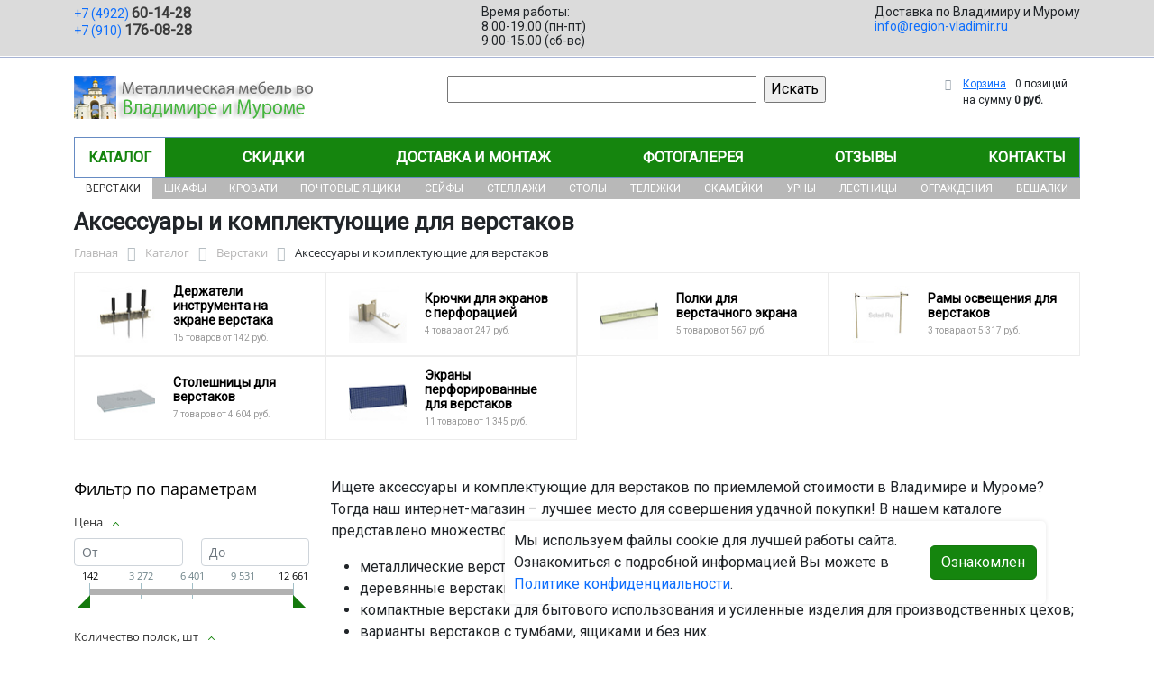

--- FILE ---
content_type: text/html; charset=UTF-8
request_url: https://region-vladimir.ru/catalog/verstaki/aksessuary_i_komplektuyushchie_dlya_verstakov/
body_size: 40550
content:
<!DOCTYPE html>
<html dir="ltr" lang="ru" prefix="og: http://ogp.me/ns#">
<head>
<meta http-equiv="X-UA-Compatible" content="IE=edge">
<meta name="viewport" content="width=device-width, user-scalable=no">
<meta name="format-detection" content="telephone=no">
<link href="https://fonts.googleapis.com/css2?family=Roboto" rel="stylesheet">
  
    <link rel="shortcut icon" type="image/x-icon" href="/img/favicon_region-vladimir.ru.ico" />
<meta http-equiv="Content-Type" content="text/html; charset=UTF-8" />
<meta name="robots" content="index, follow" />
<meta name="description" content="Аксессуары и комплектующие для верстаков оптом и в розницу в интернет-магазине от производителя ООО «Регион-Владимир» по лучшей цене в Владимире и Муроме. Официальная гарантия на Аксессуары и комплектующие для верстаков с доставкой по Владимиру и Мурому." />
<script data-skip-moving="true">(function(w, d, n) {var cl = "bx-core";var ht = d.documentElement;var htc = ht ? ht.className : undefined;if (htc === undefined || htc.indexOf(cl) !== -1){return;}var ua = n.userAgent;if (/(iPad;)|(iPhone;)/i.test(ua)){cl += " bx-ios";}else if (/Windows/i.test(ua)){cl += ' bx-win';}else if (/Macintosh/i.test(ua)){cl += " bx-mac";}else if (/Linux/i.test(ua) && !/Android/i.test(ua)){cl += " bx-linux";}else if (/Android/i.test(ua)){cl += " bx-android";}cl += (/(ipad|iphone|android|mobile|touch)/i.test(ua) ? " bx-touch" : " bx-no-touch");cl += w.devicePixelRatio && w.devicePixelRatio >= 2? " bx-retina": " bx-no-retina";if (/AppleWebKit/.test(ua)){cl += " bx-chrome";}else if (/Opera/.test(ua)){cl += " bx-opera";}else if (/Firefox/.test(ua)){cl += " bx-firefox";}ht.className = htc ? htc + " " + cl : cl;})(window, document, navigator);</script>


<link href="/bitrix/js/ui/bootstrap5/css/bootstrap.min.css?1733687375194901" type="text/css"  rel="stylesheet" />
<link href="/bitrix/js/ui/fancybox/fancybox/jquery.fancybox.min.css?173368737412795" type="text/css"  rel="stylesheet" />
<link href="/bitrix/js/ui/design-tokens/dist/ui.design-tokens.min.css?173368737523463" type="text/css"  rel="stylesheet" />
<link href="/bitrix/js/ui/fonts/opensans/ui.font.opensans.min.css?17336873742320" type="text/css"  rel="stylesheet" />
<link href="/bitrix/js/main/popup/dist/main.popup.bundle.min.css?175045226828056" type="text/css"  rel="stylesheet" />
<link href="/bitrix/cache/css/10/region/page_df07bbca8eb8a84f2210b02a752a968b/page_df07bbca8eb8a84f2210b02a752a968b_v1.css?176761288153404" type="text/css"  rel="stylesheet" />
<link href="/bitrix/cache/css/10/region/template_ff28e904d1879fc469568a4960fdef39/template_ff28e904d1879fc469568a4960fdef39_v1.css?176761280237259" type="text/css"  data-template-style="true" rel="stylesheet" />




<script type="extension/settings" data-extension="currency.currency-core">{"region":"ru"}</script>



<title>Купить аксессуары и комплектующие для верстаков в Владимире и Муроме</title>
</head><body id="region">
<div class="section-contacts">
  <div class="container">
      <div class="row">
        <div class="col-12">
          <div class="block-contacts">
              <div class="phones">
                                                          <a class="phone" href="tel:+74922601428">+7 (4922) <b>60-14-28</b></a>
                                                          <a class="phone" href="tel:+79101760828">+7 (910) <b>176-08-28</b></a>
                                </div>
              <div class="worktime">
                <div class="">Время работы:</div>
                                          <div>8.00-19.00 (пн-пт)</div>
                                          <div>9.00-15.00 (сб-вс)</div>
                                  </div>

              <div class="delivery">
                <div class="">Доставка по Владимиру и Мурому</div>
                                    <a href="mailto:info@region-vladimir.ru">info@region-vladimir.ru</a>
                 
              </div>

          </div>
        </div>
        
      </div>
  </div>
</div>

<div class="section-logo">
  <div class="container">
    <div class="row">
      <div class="col-12">
		
        <div class="logo-block">
			<div class="mobile-block">
				<div class="line"></div>
				<div class="line"></div>
				<div class="miniline"></div>
			</div>
          <div class="logotype">
            <a href="/">
              <img src="/upload/iblock/d66/3v08di4o78k7kvvfjpvjhrisjymwi9n0/logo.png" alt="Металлическая мебель в Владимире и Муроме">
            </a>

		
			

          </div>
		            <div class="search-catalog">

		  	<div class="search-page">
				<form action="/poisk-tovara/" method="get">
					<input type="text" name="q" value="" size="40">
					&nbsp;<input type="submit" value="Искать">
					<input type="hidden" name="how" value="r">
				</form> 
			</div>
          </div>

          <div class="">
          <div id="bx_basketFKauiI" class="bx-basket bx-opener"><!--'start_frame_cache_bx_basketFKauiI'--><div class="bx-hdr-profile">
	<div class="bx-basket-block"><i class="fa fa-shopping-cart"></i>
			<a href="/personal/cart/">Корзина</a>
			<span class="basket-desc">0 позиций</span>					 	  
					<span class="basket-total">
						на сумму <strong>0 руб.</strong>
					</span> 
						</div>
</div><!--'end_frame_cache_bx_basketFKauiI'--></div>
          </div>
        </div>


      </div>
    </div>
  </div>
</div>

<div class="section-top-menu">
  <div class="container">
      <div class="row">
        <div class="col-12">
            <ul class="nav nav-justified submainmenu">


	
	
		
							<li class="root-item-selected"><a href="/catalog/" >Каталог</a></li>
			
		
	
	

	
	
		
							<li class="root-item"><a href="/skidki/" >Скидки</a></li>
			
		
	
	

	
	
		
							<li class="root-item"><a href="/dostavka-i-montazh/" >Доставка и монтаж</a></li>
			
		
	
	

	
	
		
							<li class="root-item"><a href="/fotogalereya/" >Фотогалерея</a></li>
			
		
	
	

	
	
		
							<li class="root-item"><a href="/otzyvy/" >Отзывы</a></li>
			
		
	
	

	
	
		
							<li class="root-item"><a href="/kontakty/" >Контакты</a></li>
			
		
	
	


</ul>
<div class="menu-clear-left"></div>
        </div>
      </div>
  </div>
</div>
<div class="section-top-submenu">
  <div class="container">
      <div class="row">
        <div class="col-12">
            <ul class="nav nav-justified submainmenu">


	
	
		
							<li class="root-item-selected"><a href="/catalog/verstaki/" >Верстаки</a></li>
			
		
	
	

	
	
		
							<li class="root-item"><a href="/catalog/shkafy/" >Шкафы</a></li>
			
		
	
	

	
	
		
							<li class="root-item"><a href="/catalog/krovati/" >Кровати</a></li>
			
		
	
	

	
	
		
							<li class="root-item"><a href="/catalog/pochtovye_yashchiki/" >Почтовые ящики</a></li>
			
		
	
	

	
	
		
							<li class="root-item"><a href="/catalog/seyfy/" >Сейфы</a></li>
			
		
	
	

	
	
		
							<li class="root-item"><a href="/catalog/stellazhi/" >Стеллажи</a></li>
			
		
	
	

	
	
		
							<li class="root-item"><a href="/catalog/stoly/" >Столы</a></li>
			
		
	
	

	
	
		
							<li class="root-item"><a href="/catalog/telezhki/" >Тележки</a></li>
			
		
	
	

	
	
		
							<li class="root-item"><a href="/catalog/skameyki/" >Скамейки</a></li>
			
		
	
	

	
	
		
							<li class="root-item"><a href="/catalog/urny/" >Урны</a></li>
			
		
	
	

	
	
		
							<li class="root-item"><a href="/catalog/lestnitsy/" >Лестницы</a></li>
			
		
	
	

	
	
		
							<li class="root-item"><a href="/catalog/ograzhdeniya/" >Ограждения</a></li>
			
		
	
	

	
	
		
							<li class="root-item"><a href="/catalog/veshalki/" >Вешалки</a></li>
			
		
	
	


</ul>
<div class="menu-clear-left"></div>
        </div>
      </div>
  </div>
</div>
<div class="mobile_top-menu">
	<div class="mobil_shadow"></div>
	<div class="mobil_content_menu">
		<div class="close_mobil_window"></div>
			<a class="mobil-logotype" href="/">
        <img src="/upload/iblock/d66/3v08di4o78k7kvvfjpvjhrisjymwi9n0/logo.png" alt="Металлическая мебель в Владимире и Муроме">
      </a>

			<div class="phones mob_menu_block">
          <div class="phones">
                                              <a class="phone" href="tel:+74922601428">+7 (4922) <b>60-14-28</b></a>
                                              <a class="phone" href="tel:+79101760828">+7 (910) <b>176-08-28</b></a>
                          </div>
      </div>

			<div class="worktime mob_menu_block">
        <div class="">Время работы:</div>
                          <div>8.00-19.00 (пн-пт)</div>
                          <div>9.00-15.00 (сб-вс)</div>
                  </div>

      <div class="delivery mob_menu_block">
        <div class="">Доставка по Владимиру и Мурому</div>
        <a href="mailto:info@region-vladimir.ru">info@region-vladimir.ru</a>
      </div>

      <div class="main_menu mob_menu_block">
          <ul class="nav nav-justified submainmenu">


	
	
		
							<li class="root-item-selected"><a href="/catalog/" >Каталог</a></li>
			
		
	
	

	
	
		
							<li class="root-item"><a href="/skidki/" >Скидки</a></li>
			
		
	
	

	
	
		
							<li class="root-item"><a href="/dostavka-i-montazh/" >Доставка и монтаж</a></li>
			
		
	
	

	
	
		
							<li class="root-item"><a href="/fotogalereya/" >Фотогалерея</a></li>
			
		
	
	

	
	
		
							<li class="root-item"><a href="/otzyvy/" >Отзывы</a></li>
			
		
	
	

	
	
		
							<li class="root-item"><a href="/kontakty/" >Контакты</a></li>
			
		
	
	


</ul>
<div class="menu-clear-left"></div>
        </div>

	</div>
</div>


<div class="mobile_filter">
  <div class="mobil_shadow"></div>
  <div class="mobil_content">
    <div class="close_mobil_window"></div>
    
    <div class="filter_block"></div>

  </div>
</div>

<div class="section content">

<div class="container">

<div class="row">
  <div class="col-12">
    <h1>Аксессуары и комплектующие для верстаков</h1>
  </div>
</div>

<div class="row">
  <div class="col-12">
       <link href="/bitrix/css/main/font-awesome.css?173368740828777" type="text/css" rel="stylesheet" />
<div class="bx-breadcrumb" itemprop="http://schema.org/breadcrumb" itemscope itemtype="http://schema.org/BreadcrumbList">
			<div class="bx-breadcrumb-item" id="bx_breadcrumb_0" itemprop="itemListElement" itemscope itemtype="http://schema.org/ListItem">
				<a class="bx-breadcrumb-item-link" href="/" title="Главная" itemprop="item">
					<span class="bx-breadcrumb-item-text" itemprop="name">Главная</span>
				</a>
				<meta itemprop="position" content="1" />
			</div><i class="bx-breadcrumb-item-angle fa fa-angle-right"></i>
			<div class="bx-breadcrumb-item" id="bx_breadcrumb_1" itemprop="itemListElement" itemscope itemtype="http://schema.org/ListItem">
				<a class="bx-breadcrumb-item-link" href="/catalog/" title="Каталог" itemprop="item">
					<span class="bx-breadcrumb-item-text" itemprop="name">Каталог</span>
				</a>
				<meta itemprop="position" content="2" />
			</div><i class="bx-breadcrumb-item-angle fa fa-angle-right"></i>
			<div class="bx-breadcrumb-item" id="bx_breadcrumb_2" itemprop="itemListElement" itemscope itemtype="http://schema.org/ListItem">
				<a class="bx-breadcrumb-item-link" href="/catalog/verstaki/" title="Верстаки" itemprop="item">
					<span class="bx-breadcrumb-item-text" itemprop="name">Верстаки</span>
				</a>
				<meta itemprop="position" content="3" />
			</div><i class="bx-breadcrumb-item-angle fa fa-angle-right"></i>
			<div class="bx-breadcrumb-item">
				<span class="bx-breadcrumb-item-text">Аксессуары и комплектующие для верстаков</span>
			</div></div>  </div>
</div>
<div class="row contentrow">
  <div class="col-12">
    <div class="pagecontent">    <div class="mobile_filter_btn_block ">
        <div class="mobile_filter_btn_block__button btn btn-primary">Фильтр</div>
    </div>

    <div class="row mb-4">
	<div class="col">
					<div class="sections_inc">
																<div class="section">
						
						                             
                            								<img src="/upload/resize_cache/iblock/18e/xiwscse1qdcj8yptvc7894l443w1cx31/65_65_2/Derzhateli-instrumenta-na-ekrane-verstaka.jpg" alt="Держатели инструмента на экране верстака">
							
						<div class="section_property">
							<a class="name" href="/catalog/verstaki/aksessuary_i_komplektuyushchie_dlya_verstakov/derzhateli_instrumenta_na_ekrane_verstaka/">Держатели инструмента на экране верстака</a>
							<p class="section-count-items">15							товаров						 
							
															от 142 руб.
														</p>
						</div>
						<a class="link-section" href="/catalog/verstaki/aksessuary_i_komplektuyushchie_dlya_verstakov/derzhateli_instrumenta_na_ekrane_verstaka/"></a>
					</div>
								
 
				
																<div class="section">
						
						                             
                            								<img src="/upload/resize_cache/iblock/188/3aldm3q030o3qywj5gplxe9jnmmhv5qa/65_65_2/Kryuchki-dlya-ekranov-s-perforatsiey.jpg" alt="Крючки для экранов с перфорацией">
							
						<div class="section_property">
							<a class="name" href="/catalog/verstaki/aksessuary_i_komplektuyushchie_dlya_verstakov/kryuchki_dlya_ekranov_s_perforatsiey/">Крючки для экранов с перфорацией</a>
							<p class="section-count-items">4							товара						 
							
															от 247 руб.
														</p>
						</div>
						<a class="link-section" href="/catalog/verstaki/aksessuary_i_komplektuyushchie_dlya_verstakov/kryuchki_dlya_ekranov_s_perforatsiey/"></a>
					</div>
								
 
				
																<div class="section">
						
						                             
                            								<img src="/upload/resize_cache/iblock/59a/8psufrg2mhvzam5kul1c5r7al0o7bkrx/65_65_2/Polki-dlya-verstachnogo-ekrana.jpg" alt="Полки для верстачного экрана">
							
						<div class="section_property">
							<a class="name" href="/catalog/verstaki/aksessuary_i_komplektuyushchie_dlya_verstakov/polki_dlya_verstachnogo_ekrana/">Полки для верстачного экрана</a>
							<p class="section-count-items">5							товаров						 
							
															от 567 руб.
														</p>
						</div>
						<a class="link-section" href="/catalog/verstaki/aksessuary_i_komplektuyushchie_dlya_verstakov/polki_dlya_verstachnogo_ekrana/"></a>
					</div>
								
 
				
																<div class="section">
						
						                             
                            								<img src="/upload/resize_cache/iblock/528/rr5zv50l9x7x9ghwwn4ua9cd0z8g6182/65_65_2/Ramy-osveshcheniya-dlya-verstakov.jpg" alt="Рамы освещения для верстаков">
							
						<div class="section_property">
							<a class="name" href="/catalog/verstaki/aksessuary_i_komplektuyushchie_dlya_verstakov/ramy_osveshcheniya_dlya_verstakov/">Рамы освещения для верстаков</a>
							<p class="section-count-items">3							товара						 
							
															от 5 317 руб.
														</p>
						</div>
						<a class="link-section" href="/catalog/verstaki/aksessuary_i_komplektuyushchie_dlya_verstakov/ramy_osveshcheniya_dlya_verstakov/"></a>
					</div>
								
 
				
																<div class="section">
						
						                             
                            								<img src="/upload/resize_cache/iblock/08b/rb5thyl21ggndb6mgr5suye5h3acaol0/65_65_2/Stoleshnitsy-dlya-verstakov.jpg" alt="Столешницы для верстаков">
							
						<div class="section_property">
							<a class="name" href="/catalog/verstaki/aksessuary_i_komplektuyushchie_dlya_verstakov/stoleshnitsy_dlya_verstakov/">Столешницы для верстаков</a>
							<p class="section-count-items">7							товаров						 
							
															от 4 604 руб.
														</p>
						</div>
						<a class="link-section" href="/catalog/verstaki/aksessuary_i_komplektuyushchie_dlya_verstakov/stoleshnitsy_dlya_verstakov/"></a>
					</div>
								
 
				
																<div class="section">
						
						                             
                            								<img src="/upload/resize_cache/iblock/5b3/vgp8mtaeotejf9c0oa2bns27fq1bwbrs/65_65_2/Ekrany-perforirovannye-dlya-verstakov.jpg" alt="Экраны перфорированные для верстаков">
							
						<div class="section_property">
							<a class="name" href="/catalog/verstaki/aksessuary_i_komplektuyushchie_dlya_verstakov/ekrany_perforirovannye_dlya_verstakov/">Экраны перфорированные для верстаков</a>
							<p class="section-count-items">11							товаров						 
							
															от 1 345 руб.
														</p>
						</div>
						<a class="link-section" href="/catalog/verstaki/aksessuary_i_komplektuyushchie_dlya_verstakov/ekrany_perforirovannye_dlya_verstakov/"></a>
					</div>
								
 
				
						</div>
 
		

		
			</div>
</div>
<hr>

<div class="row mb-4 bx-site">
            <div class="col-lg-3 col-md-4 col-sm-5 d-none d-lg-block">
                            <div class="bx-sidebar-block">
                     
                    <div class="smart-filter mb-4 bx-site ">
	<div class="smart-filter-section">

		<div class="smart-filter-title">Фильтр по параметрам</div>

		<form name="arrFilter_form" action="/catalog/verstaki/aksessuary_i_komplektuyushchie_dlya_verstakov/" method="get" class="smart-filter-form">

			
			<div class="row">
				
						<div class="col-12 mb-2 smart-filter-parameters-box bx-active">
							<span class="smart-filter-container-modef"></span>

							<div class="smart-filter-parameters-box-title" onclick="smartFilter.hideFilterProps(this)">
								<span class="smart-filter-parameters-box-title-text">Цена</span>
								<span data-role="prop_angle" class="smart-filter-angle smart-filter-angle-up">
									<span  class="smart-filter-angles"></span>
								</span>
							</div>

							<div class="smart-filter-block" data-role="bx_filter_block">
								<div class="smart-filter-parameters-box-container">
									<div class="smart-filter-input-group-number">
										<div class="d-flex justify-content-between">
											<div class="form-group" style="width: calc(50% - 10px);">
												<div class="smart-filter-input-container">
													<input
														class="min-price form-control form-control-sm"
														type="number"
														name="arrFilter_P10_MIN"
														id="arrFilter_P10_MIN"
														value=""
														size="5"
														placeholder="От"
														onkeyup="smartFilter.keyup(this)"
													/>
												</div>
											</div>

											<div class="form-group" style="width: calc(50% - 10px);">
												<div class="smart-filter-input-container">
													<input
														class="max-price form-control form-control-sm"
														type="number"
														name="arrFilter_P10_MAX"
														id="arrFilter_P10_MAX"
														value=""
														size="5"
														placeholder="До"
														onkeyup="smartFilter.keyup(this)"
													/>
												</div>
											</div>
										</div>

										<div class="smart-filter-slider-track-container">
											<div class="smart-filter-slider-track" id="drag_track_d3d9446802a44259755d38e6d163e820">
																								<div class="smart-filter-slider-ruler p1"><span>142</span></div>
																								<div class="smart-filter-slider-ruler p2"><span>3 272</span></div>
																								<div class="smart-filter-slider-ruler p3"><span>6 401</span></div>
																								<div class="smart-filter-slider-ruler p4"><span>9 531</span></div>
																								<div class="smart-filter-slider-ruler p5"><span>12 661</span></div>
																								<div class="smart-filter-slider-price-bar-vd" style="left: 0;right: 0;" id="colorUnavailableActive_d3d9446802a44259755d38e6d163e820"></div>
												<div class="smart-filter-slider-price-bar-vn" style="left: 0;right: 0;" id="colorAvailableInactive_d3d9446802a44259755d38e6d163e820"></div>
												<div class="smart-filter-slider-price-bar-v"  style="left: 0;right: 0;" id="colorAvailableActive_d3d9446802a44259755d38e6d163e820"></div>
												<div class="smart-filter-slider-range" id="drag_tracker_d3d9446802a44259755d38e6d163e820"  style="left: 0; right: 0;">
													<a class="smart-filter-slider-handle left"  style="left:0;" href="javascript:void(0)" id="left_slider_d3d9446802a44259755d38e6d163e820"></a>
													<a class="smart-filter-slider-handle right" style="right:0;" href="javascript:void(0)" id="right_slider_d3d9446802a44259755d38e6d163e820"></a>
												</div>
											</div>
										</div>
									</div>
								</div>
							</div>
						</div>
																	
					<div class="col-lg-12 mb-2 smart-filter-parameters-box bx-active">
						<span class="smart-filter-container-modef"></span>

						<div class="smart-filter-parameters-box-title" onclick="smartFilter.hideFilterProps(this)">

							<span class="smart-filter-parameters-box-title-text">Количество полок, шт</span>

							<span data-role="prop_angle" class="smart-filter-angle smart-filter-angle-up">
								<span  class="smart-filter-angles"></span>
							</span>

													</div>

						<div class="smart-filter-block" data-role="bx_filter_block">
							<div class="smart-filter-parameters-box-container">
															<div class="smart-filter-input-group-checkbox-list">
																					<div class="form-group form-check mb-1">
												<input
													type="checkbox"
													value="Y"
													name="arrFilter_693_2212294583"
													id="arrFilter_693_2212294583"
													class="form-check-input"
																																							onclick="smartFilter.click(this)"
												/>
												<label data-role="label_arrFilter_693_2212294583" class="smart-filter-checkbox-text form-check-label" for="arrFilter_693_2212294583">
													1&nbsp;(<span data-role="count_arrFilter_693_2212294583">1</span>)												</label>
											</div>
																		</div>
														</div>
						</div>
					</div>
				
					<div class="col-lg-12 mb-2 smart-filter-parameters-box ">
						<span class="smart-filter-container-modef"></span>

						<div class="smart-filter-parameters-box-title" onclick="smartFilter.hideFilterProps(this)">

							<span class="smart-filter-parameters-box-title-text">Цвет</span>

							<span data-role="prop_angle" class="smart-filter-angle smart-filter-angle-down">
								<span  class="smart-filter-angles"></span>
							</span>

													</div>

						<div class="smart-filter-block" data-role="bx_filter_block">
							<div class="smart-filter-parameters-box-container">
															<div class="smart-filter-input-group-checkbox-list">
																					<div class="form-group form-check mb-1">
												<input
													type="checkbox"
													value="Y"
													name="arrFilter_695_1766703106"
													id="arrFilter_695_1766703106"
													class="form-check-input"
																																							onclick="smartFilter.click(this)"
												/>
												<label data-role="label_arrFilter_695_1766703106" class="smart-filter-checkbox-text form-check-label" for="arrFilter_695_1766703106">
													RAL-7038.&nbsp;(<span data-role="count_arrFilter_695_1766703106">2</span>)												</label>
											</div>
																					<div class="form-group form-check mb-1">
												<input
													type="checkbox"
													value="Y"
													name="arrFilter_695_3860225179"
													id="arrFilter_695_3860225179"
													class="form-check-input"
																																							onclick="smartFilter.click(this)"
												/>
												<label data-role="label_arrFilter_695_3860225179" class="smart-filter-checkbox-text form-check-label" for="arrFilter_695_3860225179">
													Серый (RAL 7038, шагрень)&nbsp;(<span data-role="count_arrFilter_695_3860225179">2</span>)												</label>
											</div>
																		</div>
														</div>
						</div>
					</div>
				
					<div class="col-lg-12 mb-2 smart-filter-parameters-box bx-active">
						<span class="smart-filter-container-modef"></span>

						<div class="smart-filter-parameters-box-title" onclick="smartFilter.hideFilterProps(this)">

							<span class="smart-filter-parameters-box-title-text">В каком виде поставляется</span>

							<span data-role="prop_angle" class="smart-filter-angle smart-filter-angle-up">
								<span  class="smart-filter-angles"></span>
							</span>

													</div>

						<div class="smart-filter-block" data-role="bx_filter_block">
							<div class="smart-filter-parameters-box-container">
															<div class="smart-filter-input-group-checkbox-list">
																					<div class="form-group form-check mb-1">
												<input
													type="checkbox"
													value="Y"
													name="arrFilter_696_1518834309"
													id="arrFilter_696_1518834309"
													class="form-check-input"
																																							onclick="smartFilter.click(this)"
												/>
												<label data-role="label_arrFilter_696_1518834309" class="smart-filter-checkbox-text form-check-label" for="arrFilter_696_1518834309">
													В разобранном&nbsp;(<span data-role="count_arrFilter_696_1518834309">4</span>)												</label>
											</div>
																		</div>
														</div>
						</div>
					</div>
				
					<div class="col-lg-12 mb-2 smart-filter-parameters-box bx-active">
						<span class="smart-filter-container-modef"></span>

						<div class="smart-filter-parameters-box-title" onclick="smartFilter.hideFilterProps(this)">

							<span class="smart-filter-parameters-box-title-text">Размер полки для экрана, мм</span>

							<span data-role="prop_angle" class="smart-filter-angle smart-filter-angle-up">
								<span  class="smart-filter-angles"></span>
							</span>

													</div>

						<div class="smart-filter-block" data-role="bx_filter_block">
							<div class="smart-filter-parameters-box-container">
															<div class="smart-filter-input-group-checkbox-list">
																					<div class="form-group form-check mb-1">
												<input
													type="checkbox"
													value="Y"
													name="arrFilter_700_2852712944"
													id="arrFilter_700_2852712944"
													class="form-check-input"
																																							onclick="smartFilter.click(this)"
												/>
												<label data-role="label_arrFilter_700_2852712944" class="smart-filter-checkbox-text form-check-label" for="arrFilter_700_2852712944">
													110х1385х200&nbsp;(<span data-role="count_arrFilter_700_2852712944">1</span>)												</label>
											</div>
																					<div class="form-group form-check mb-1">
												<input
													type="checkbox"
													value="Y"
													name="arrFilter_700_582895323"
													id="arrFilter_700_582895323"
													class="form-check-input"
																																							onclick="smartFilter.click(this)"
												/>
												<label data-role="label_arrFilter_700_582895323" class="smart-filter-checkbox-text form-check-label" for="arrFilter_700_582895323">
													110х1744х200&nbsp;(<span data-role="count_arrFilter_700_582895323">1</span>)												</label>
											</div>
																					<div class="form-group form-check mb-1">
												<input
													type="checkbox"
													value="Y"
													name="arrFilter_700_2981444972"
													id="arrFilter_700_2981444972"
													class="form-check-input"
																																							onclick="smartFilter.click(this)"
												/>
												<label data-role="label_arrFilter_700_2981444972" class="smart-filter-checkbox-text form-check-label" for="arrFilter_700_2981444972">
													110х600х200&nbsp;(<span data-role="count_arrFilter_700_2981444972">1</span>)												</label>
											</div>
																					<div class="form-group form-check mb-1">
												<input
													type="checkbox"
													value="Y"
													name="arrFilter_700_2547015993"
													id="arrFilter_700_2547015993"
													class="form-check-input"
																																							onclick="smartFilter.click(this)"
												/>
												<label data-role="label_arrFilter_700_2547015993" class="smart-filter-checkbox-text form-check-label" for="arrFilter_700_2547015993">
													110х880х200&nbsp;(<span data-role="count_arrFilter_700_2547015993">1</span>)												</label>
											</div>
																		</div>
														</div>
						</div>
					</div>
				
					<div class="col-lg-12 mb-2 smart-filter-parameters-box bx-active">
						<span class="smart-filter-container-modef"></span>

						<div class="smart-filter-parameters-box-title" onclick="smartFilter.hideFilterProps(this)">

							<span class="smart-filter-parameters-box-title-text">Размер навесного оборудования, мм</span>

							<span data-role="prop_angle" class="smart-filter-angle smart-filter-angle-up">
								<span  class="smart-filter-angles"></span>
							</span>

													</div>

						<div class="smart-filter-block" data-role="bx_filter_block">
							<div class="smart-filter-parameters-box-container">
															<div class="smart-filter-input-group-checkbox-list">
																					<div class="form-group form-check mb-1">
												<input
													type="checkbox"
													value="Y"
													name="arrFilter_704_4162593491"
													id="arrFilter_704_4162593491"
													class="form-check-input"
																																							onclick="smartFilter.click(this)"
												/>
												<label data-role="label_arrFilter_704_4162593491" class="smart-filter-checkbox-text form-check-label" for="arrFilter_704_4162593491">
													140х315х35&nbsp;(<span data-role="count_arrFilter_704_4162593491">1</span>)												</label>
											</div>
																					<div class="form-group form-check mb-1">
												<input
													type="checkbox"
													value="Y"
													name="arrFilter_704_2807133993"
													id="arrFilter_704_2807133993"
													class="form-check-input"
																																							onclick="smartFilter.click(this)"
												/>
												<label data-role="label_arrFilter_704_2807133993" class="smart-filter-checkbox-text form-check-label" for="arrFilter_704_2807133993">
													250х80х32&nbsp;(<span data-role="count_arrFilter_704_2807133993">1</span>)												</label>
											</div>
																					<div class="form-group form-check mb-1">
												<input
													type="checkbox"
													value="Y"
													name="arrFilter_704_1526663987"
													id="arrFilter_704_1526663987"
													class="form-check-input"
																																							onclick="smartFilter.click(this)"
												/>
												<label data-role="label_arrFilter_704_1526663987" class="smart-filter-checkbox-text form-check-label" for="arrFilter_704_1526663987">
													30х315х70&nbsp;(<span data-role="count_arrFilter_704_1526663987">1</span>)												</label>
											</div>
																					<div class="form-group form-check mb-1">
												<input
													type="checkbox"
													value="Y"
													name="arrFilter_704_280917006"
													id="arrFilter_704_280917006"
													class="form-check-input"
																																							onclick="smartFilter.click(this)"
												/>
												<label data-role="label_arrFilter_704_280917006" class="smart-filter-checkbox-text form-check-label" for="arrFilter_704_280917006">
													486х96х68&nbsp;(<span data-role="count_arrFilter_704_280917006">1</span>)												</label>
											</div>
																					<div class="form-group form-check mb-1">
												<input
													type="checkbox"
													value="Y"
													name="arrFilter_704_1247588"
													id="arrFilter_704_1247588"
													class="form-check-input"
																																							onclick="smartFilter.click(this)"
												/>
												<label data-role="label_arrFilter_704_1247588" class="smart-filter-checkbox-text form-check-label" for="arrFilter_704_1247588">
													486х96х74&nbsp;(<span data-role="count_arrFilter_704_1247588">1</span>)												</label>
											</div>
																					<div class="form-group form-check mb-1">
												<input
													type="checkbox"
													value="Y"
													name="arrFilter_704_2573701811"
													id="arrFilter_704_2573701811"
													class="form-check-input"
																																							onclick="smartFilter.click(this)"
												/>
												<label data-role="label_arrFilter_704_2573701811" class="smart-filter-checkbox-text form-check-label" for="arrFilter_704_2573701811">
													50х315х40&nbsp;(<span data-role="count_arrFilter_704_2573701811">1</span>)												</label>
											</div>
																					<div class="form-group form-check mb-1">
												<input
													type="checkbox"
													value="Y"
													name="arrFilter_704_2991243632"
													id="arrFilter_704_2991243632"
													class="form-check-input"
																																							onclick="smartFilter.click(this)"
												/>
												<label data-role="label_arrFilter_704_2991243632" class="smart-filter-checkbox-text form-check-label" for="arrFilter_704_2991243632">
													50х315х70&nbsp;(<span data-role="count_arrFilter_704_2991243632">1</span>)												</label>
											</div>
																					<div class="form-group form-check mb-1">
												<input
													type="checkbox"
													value="Y"
													name="arrFilter_704_1057162387"
													id="arrFilter_704_1057162387"
													class="form-check-input"
																																							onclick="smartFilter.click(this)"
												/>
												<label data-role="label_arrFilter_704_1057162387" class="smart-filter-checkbox-text form-check-label" for="arrFilter_704_1057162387">
													50х60х100&nbsp;(<span data-role="count_arrFilter_704_1057162387">1</span>)												</label>
											</div>
																		</div>
														</div>
						</div>
					</div>
				
					<div class="col-lg-12 mb-2 smart-filter-parameters-box bx-active">
						<span class="smart-filter-container-modef"></span>

						<div class="smart-filter-parameters-box-title" onclick="smartFilter.hideFilterProps(this)">

							<span class="smart-filter-parameters-box-title-text">Вес, кг</span>

							<span data-role="prop_angle" class="smart-filter-angle smart-filter-angle-up">
								<span  class="smart-filter-angles"></span>
							</span>

													</div>

						<div class="smart-filter-block" data-role="bx_filter_block">
							<div class="smart-filter-parameters-box-container">
																<div class="smart-filter-input-group-number">
										<div class="d-flex justify-content-between">

											<div class="form-group" style="width: calc(50% - 10px);">
												<div class="smart-filter-input-container">
													<input class="min-price form-control form-control-sm"
														type="number"
														name="arrFilter_770_MIN"
														id="arrFilter_770_MIN"
														value=""
														size="5"
														placeholder="От"
														onkeyup="smartFilter.keyup(this)"
													/>
												</div>
											</div>

											<div class="form-group" style="width: calc(50% - 10px);">
												<div class="smart-filter-input-container">
													<input
														class="max-price form-control form-control-sm"
														type="number"
														name="arrFilter_770_MAX"
														id="arrFilter_770_MAX"
														value=""
														size="5"
														placeholder="До"
														onkeyup="smartFilter.keyup(this)"
													/>
												</div>
											</div>

										</div>

										<div class="smart-filter-slider-track-container">
											<div class="smart-filter-slider-track" id="drag_track_770">
																								<div class="smart-filter-slider-ruler p1"><span>0.000</span></div>
												<div class="smart-filter-slider-ruler p2"><span>14.500</span></div>
												<div class="smart-filter-slider-ruler p3"><span>29.000</span></div>
												<div class="smart-filter-slider-ruler p4"><span>43.500</span></div>
												<div class="smart-filter-slider-ruler p5"><span>58.000</span></div>

												<div class="smart-filter-slider-price-bar-vd" style="left: 0;right: 0;" id="colorUnavailableActive_770"></div>
												<div class="smart-filter-slider-price-bar-vn" style="left: 0;right: 0;" id="colorAvailableInactive_770"></div>
												<div class="smart-filter-slider-price-bar-v"  style="left: 0;right: 0;" id="colorAvailableActive_770"></div>
												<div class="smart-filter-slider-range" 	id="drag_tracker_770"  style="left: 0;right: 0;">
													<a class="smart-filter-slider-handle left"  style="left:0;" href="javascript:void(0)" id="left_slider_770"></a>
													<a class="smart-filter-slider-handle right" style="right:0;" href="javascript:void(0)" id="right_slider_770"></a>
												</div>
											</div>
										</div>
									</div>

																																			</div>
						</div>
					</div>
				
					<div class="col-lg-12 mb-2 smart-filter-parameters-box bx-active">
						<span class="smart-filter-container-modef"></span>

						<div class="smart-filter-parameters-box-title" onclick="smartFilter.hideFilterProps(this)">

							<span class="smart-filter-parameters-box-title-text">Объем, м.куб</span>

							<span data-role="prop_angle" class="smart-filter-angle smart-filter-angle-up">
								<span  class="smart-filter-angles"></span>
							</span>

													</div>

						<div class="smart-filter-block" data-role="bx_filter_block">
							<div class="smart-filter-parameters-box-container">
																<div class="smart-filter-input-group-number">
										<div class="d-flex justify-content-between">

											<div class="form-group" style="width: calc(50% - 10px);">
												<div class="smart-filter-input-container">
													<input class="min-price form-control form-control-sm"
														type="number"
														name="arrFilter_771_MIN"
														id="arrFilter_771_MIN"
														value=""
														size="5"
														placeholder="От"
														onkeyup="smartFilter.keyup(this)"
													/>
												</div>
											</div>

											<div class="form-group" style="width: calc(50% - 10px);">
												<div class="smart-filter-input-container">
													<input
														class="max-price form-control form-control-sm"
														type="number"
														name="arrFilter_771_MAX"
														id="arrFilter_771_MAX"
														value=""
														size="5"
														placeholder="До"
														onkeyup="smartFilter.keyup(this)"
													/>
												</div>
											</div>

										</div>

										<div class="smart-filter-slider-track-container">
											<div class="smart-filter-slider-track" id="drag_track_771">
																								<div class="smart-filter-slider-ruler p1"><span>0.010</span></div>
												<div class="smart-filter-slider-ruler p2"><span>0.013</span></div>
												<div class="smart-filter-slider-ruler p3"><span>0.015</span></div>
												<div class="smart-filter-slider-ruler p4"><span>0.018</span></div>
												<div class="smart-filter-slider-ruler p5"><span>0.020</span></div>

												<div class="smart-filter-slider-price-bar-vd" style="left: 0;right: 0;" id="colorUnavailableActive_771"></div>
												<div class="smart-filter-slider-price-bar-vn" style="left: 0;right: 0;" id="colorAvailableInactive_771"></div>
												<div class="smart-filter-slider-price-bar-v"  style="left: 0;right: 0;" id="colorAvailableActive_771"></div>
												<div class="smart-filter-slider-range" 	id="drag_tracker_771"  style="left: 0;right: 0;">
													<a class="smart-filter-slider-handle left"  style="left:0;" href="javascript:void(0)" id="left_slider_771"></a>
													<a class="smart-filter-slider-handle right" style="right:0;" href="javascript:void(0)" id="right_slider_771"></a>
												</div>
											</div>
										</div>
									</div>

																																			</div>
						</div>
					</div>
				
					<div class="col-lg-12 mb-2 smart-filter-parameters-box bx-active">
						<span class="smart-filter-container-modef"></span>

						<div class="smart-filter-parameters-box-title" onclick="smartFilter.hideFilterProps(this)">

							<span class="smart-filter-parameters-box-title-text">Длина, мм</span>

							<span data-role="prop_angle" class="smart-filter-angle smart-filter-angle-up">
								<span  class="smart-filter-angles"></span>
							</span>

													</div>

						<div class="smart-filter-block" data-role="bx_filter_block">
							<div class="smart-filter-parameters-box-container">
																<div class="smart-filter-input-group-number">
										<div class="d-flex justify-content-between">

											<div class="form-group" style="width: calc(50% - 10px);">
												<div class="smart-filter-input-container">
													<input class="min-price form-control form-control-sm"
														type="number"
														name="arrFilter_777_MIN"
														id="arrFilter_777_MIN"
														value=""
														size="5"
														placeholder="От"
														onkeyup="smartFilter.keyup(this)"
													/>
												</div>
											</div>

											<div class="form-group" style="width: calc(50% - 10px);">
												<div class="smart-filter-input-container">
													<input
														class="max-price form-control form-control-sm"
														type="number"
														name="arrFilter_777_MAX"
														id="arrFilter_777_MAX"
														value=""
														size="5"
														placeholder="До"
														onkeyup="smartFilter.keyup(this)"
													/>
												</div>
											</div>

										</div>

										<div class="smart-filter-slider-track-container">
											<div class="smart-filter-slider-track" id="drag_track_777">
																								<div class="smart-filter-slider-ruler p1"><span>315</span></div>
												<div class="smart-filter-slider-ruler p2"><span>696</span></div>
												<div class="smart-filter-slider-ruler p3"><span>1078</span></div>
												<div class="smart-filter-slider-ruler p4"><span>1459</span></div>
												<div class="smart-filter-slider-ruler p5"><span>1840</span></div>

												<div class="smart-filter-slider-price-bar-vd" style="left: 0;right: 0;" id="colorUnavailableActive_777"></div>
												<div class="smart-filter-slider-price-bar-vn" style="left: 0;right: 0;" id="colorAvailableInactive_777"></div>
												<div class="smart-filter-slider-price-bar-v"  style="left: 0;right: 0;" id="colorAvailableActive_777"></div>
												<div class="smart-filter-slider-range" 	id="drag_tracker_777"  style="left: 0;right: 0;">
													<a class="smart-filter-slider-handle left"  style="left:0;" href="javascript:void(0)" id="left_slider_777"></a>
													<a class="smart-filter-slider-handle right" style="right:0;" href="javascript:void(0)" id="right_slider_777"></a>
												</div>
											</div>
										</div>
									</div>

																																			</div>
						</div>
					</div>
				
					<div class="col-lg-12 mb-2 smart-filter-parameters-box bx-active">
						<span class="smart-filter-container-modef"></span>

						<div class="smart-filter-parameters-box-title" onclick="smartFilter.hideFilterProps(this)">

							<span class="smart-filter-parameters-box-title-text">Высота, мм</span>

							<span data-role="prop_angle" class="smart-filter-angle smart-filter-angle-up">
								<span  class="smart-filter-angles"></span>
							</span>

													</div>

						<div class="smart-filter-block" data-role="bx_filter_block">
							<div class="smart-filter-parameters-box-container">
																<div class="smart-filter-input-group-number">
										<div class="d-flex justify-content-between">

											<div class="form-group" style="width: calc(50% - 10px);">
												<div class="smart-filter-input-container">
													<input class="min-price form-control form-control-sm"
														type="number"
														name="arrFilter_778_MIN"
														id="arrFilter_778_MIN"
														value=""
														size="5"
														placeholder="От"
														onkeyup="smartFilter.keyup(this)"
													/>
												</div>
											</div>

											<div class="form-group" style="width: calc(50% - 10px);">
												<div class="smart-filter-input-container">
													<input
														class="max-price form-control form-control-sm"
														type="number"
														name="arrFilter_778_MAX"
														id="arrFilter_778_MAX"
														value=""
														size="5"
														placeholder="До"
														onkeyup="smartFilter.keyup(this)"
													/>
												</div>
											</div>

										</div>

										<div class="smart-filter-slider-track-container">
											<div class="smart-filter-slider-track" id="drag_track_778">
																								<div class="smart-filter-slider-ruler p1"><span>0</span></div>
												<div class="smart-filter-slider-ruler p2"><span>150</span></div>
												<div class="smart-filter-slider-ruler p3"><span>300</span></div>
												<div class="smart-filter-slider-ruler p4"><span>450</span></div>
												<div class="smart-filter-slider-ruler p5"><span>600</span></div>

												<div class="smart-filter-slider-price-bar-vd" style="left: 0;right: 0;" id="colorUnavailableActive_778"></div>
												<div class="smart-filter-slider-price-bar-vn" style="left: 0;right: 0;" id="colorAvailableInactive_778"></div>
												<div class="smart-filter-slider-price-bar-v"  style="left: 0;right: 0;" id="colorAvailableActive_778"></div>
												<div class="smart-filter-slider-range" 	id="drag_tracker_778"  style="left: 0;right: 0;">
													<a class="smart-filter-slider-handle left"  style="left:0;" href="javascript:void(0)" id="left_slider_778"></a>
													<a class="smart-filter-slider-handle right" style="right:0;" href="javascript:void(0)" id="right_slider_778"></a>
												</div>
											</div>
										</div>
									</div>

																																			</div>
						</div>
					</div>
				
					<div class="col-lg-12 mb-2 smart-filter-parameters-box bx-active">
						<span class="smart-filter-container-modef"></span>

						<div class="smart-filter-parameters-box-title" onclick="smartFilter.hideFilterProps(this)">

							<span class="smart-filter-parameters-box-title-text">Ширина, мм</span>

							<span data-role="prop_angle" class="smart-filter-angle smart-filter-angle-up">
								<span  class="smart-filter-angles"></span>
							</span>

													</div>

						<div class="smart-filter-block" data-role="bx_filter_block">
							<div class="smart-filter-parameters-box-container">
																<div class="smart-filter-input-group-number">
										<div class="d-flex justify-content-between">

											<div class="form-group" style="width: calc(50% - 10px);">
												<div class="smart-filter-input-container">
													<input class="min-price form-control form-control-sm"
														type="number"
														name="arrFilter_779_MIN"
														id="arrFilter_779_MIN"
														value=""
														size="5"
														placeholder="От"
														onkeyup="smartFilter.keyup(this)"
													/>
												</div>
											</div>

											<div class="form-group" style="width: calc(50% - 10px);">
												<div class="smart-filter-input-container">
													<input
														class="max-price form-control form-control-sm"
														type="number"
														name="arrFilter_779_MAX"
														id="arrFilter_779_MAX"
														value=""
														size="5"
														placeholder="До"
														onkeyup="smartFilter.keyup(this)"
													/>
												</div>
											</div>

										</div>

										<div class="smart-filter-slider-track-container">
											<div class="smart-filter-slider-track" id="drag_track_779">
																								<div class="smart-filter-slider-ruler p1"><span>0</span></div>
												<div class="smart-filter-slider-ruler p2"><span>450</span></div>
												<div class="smart-filter-slider-ruler p3"><span>900</span></div>
												<div class="smart-filter-slider-ruler p4"><span>1350</span></div>
												<div class="smart-filter-slider-ruler p5"><span>1800</span></div>

												<div class="smart-filter-slider-price-bar-vd" style="left: 0;right: 0;" id="colorUnavailableActive_779"></div>
												<div class="smart-filter-slider-price-bar-vn" style="left: 0;right: 0;" id="colorAvailableInactive_779"></div>
												<div class="smart-filter-slider-price-bar-v"  style="left: 0;right: 0;" id="colorAvailableActive_779"></div>
												<div class="smart-filter-slider-range" 	id="drag_tracker_779"  style="left: 0;right: 0;">
													<a class="smart-filter-slider-handle left"  style="left:0;" href="javascript:void(0)" id="left_slider_779"></a>
													<a class="smart-filter-slider-handle right" style="right:0;" href="javascript:void(0)" id="right_slider_779"></a>
												</div>
											</div>
										</div>
									</div>

																																			</div>
						</div>
					</div>
				
					<div class="col-lg-12 mb-2 smart-filter-parameters-box bx-active">
						<span class="smart-filter-container-modef"></span>

						<div class="smart-filter-parameters-box-title" onclick="smartFilter.hideFilterProps(this)">

							<span class="smart-filter-parameters-box-title-text">Глубина, мм</span>

							<span data-role="prop_angle" class="smart-filter-angle smart-filter-angle-up">
								<span  class="smart-filter-angles"></span>
							</span>

													</div>

						<div class="smart-filter-block" data-role="bx_filter_block">
							<div class="smart-filter-parameters-box-container">
																<div class="smart-filter-input-group-number">
										<div class="d-flex justify-content-between">

											<div class="form-group" style="width: calc(50% - 10px);">
												<div class="smart-filter-input-container">
													<input class="min-price form-control form-control-sm"
														type="number"
														name="arrFilter_780_MIN"
														id="arrFilter_780_MIN"
														value=""
														size="5"
														placeholder="От"
														onkeyup="smartFilter.keyup(this)"
													/>
												</div>
											</div>

											<div class="form-group" style="width: calc(50% - 10px);">
												<div class="smart-filter-input-container">
													<input
														class="max-price form-control form-control-sm"
														type="number"
														name="arrFilter_780_MAX"
														id="arrFilter_780_MAX"
														value=""
														size="5"
														placeholder="До"
														onkeyup="smartFilter.keyup(this)"
													/>
												</div>
											</div>

										</div>

										<div class="smart-filter-slider-track-container">
											<div class="smart-filter-slider-track" id="drag_track_780">
																								<div class="smart-filter-slider-ruler p1"><span>0</span></div>
												<div class="smart-filter-slider-ruler p2"><span>173</span></div>
												<div class="smart-filter-slider-ruler p3"><span>345</span></div>
												<div class="smart-filter-slider-ruler p4"><span>518</span></div>
												<div class="smart-filter-slider-ruler p5"><span>690</span></div>

												<div class="smart-filter-slider-price-bar-vd" style="left: 0;right: 0;" id="colorUnavailableActive_780"></div>
												<div class="smart-filter-slider-price-bar-vn" style="left: 0;right: 0;" id="colorAvailableInactive_780"></div>
												<div class="smart-filter-slider-price-bar-v"  style="left: 0;right: 0;" id="colorAvailableActive_780"></div>
												<div class="smart-filter-slider-range" 	id="drag_tracker_780"  style="left: 0;right: 0;">
													<a class="smart-filter-slider-handle left"  style="left:0;" href="javascript:void(0)" id="left_slider_780"></a>
													<a class="smart-filter-slider-handle right" style="right:0;" href="javascript:void(0)" id="right_slider_780"></a>
												</div>
											</div>
										</div>
									</div>

																																			</div>
						</div>
					</div>
				
					<div class="col-lg-12 mb-2 smart-filter-parameters-box bx-active">
						<span class="smart-filter-container-modef"></span>

						<div class="smart-filter-parameters-box-title" onclick="smartFilter.hideFilterProps(this)">

							<span class="smart-filter-parameters-box-title-text">Длина рамы освещения, мм</span>

							<span data-role="prop_angle" class="smart-filter-angle smart-filter-angle-up">
								<span  class="smart-filter-angles"></span>
							</span>

													</div>

						<div class="smart-filter-block" data-role="bx_filter_block">
							<div class="smart-filter-parameters-box-container">
																<div class="smart-filter-input-group-number">
										<div class="d-flex justify-content-between">

											<div class="form-group" style="width: calc(50% - 10px);">
												<div class="smart-filter-input-container">
													<input class="min-price form-control form-control-sm"
														type="number"
														name="arrFilter_782_MIN"
														id="arrFilter_782_MIN"
														value=""
														size="5"
														placeholder="От"
														onkeyup="smartFilter.keyup(this)"
													/>
												</div>
											</div>

											<div class="form-group" style="width: calc(50% - 10px);">
												<div class="smart-filter-input-container">
													<input
														class="max-price form-control form-control-sm"
														type="number"
														name="arrFilter_782_MAX"
														id="arrFilter_782_MAX"
														value=""
														size="5"
														placeholder="До"
														onkeyup="smartFilter.keyup(this)"
													/>
												</div>
											</div>

										</div>

										<div class="smart-filter-slider-track-container">
											<div class="smart-filter-slider-track" id="drag_track_782">
																								<div class="smart-filter-slider-ruler p1"><span>974</span></div>
												<div class="smart-filter-slider-ruler p2"><span>1189</span></div>
												<div class="smart-filter-slider-ruler p3"><span>1404</span></div>
												<div class="smart-filter-slider-ruler p4"><span>1619</span></div>
												<div class="smart-filter-slider-ruler p5"><span>1834</span></div>

												<div class="smart-filter-slider-price-bar-vd" style="left: 0;right: 0;" id="colorUnavailableActive_782"></div>
												<div class="smart-filter-slider-price-bar-vn" style="left: 0;right: 0;" id="colorAvailableInactive_782"></div>
												<div class="smart-filter-slider-price-bar-v"  style="left: 0;right: 0;" id="colorAvailableActive_782"></div>
												<div class="smart-filter-slider-range" 	id="drag_tracker_782"  style="left: 0;right: 0;">
													<a class="smart-filter-slider-handle left"  style="left:0;" href="javascript:void(0)" id="left_slider_782"></a>
													<a class="smart-filter-slider-handle right" style="right:0;" href="javascript:void(0)" id="right_slider_782"></a>
												</div>
											</div>
										</div>
									</div>

																																			</div>
						</div>
					</div>
				
					<div class="col-lg-12 mb-2 smart-filter-parameters-box bx-active">
						<span class="smart-filter-container-modef"></span>

						<div class="smart-filter-parameters-box-title" onclick="smartFilter.hideFilterProps(this)">

							<span class="smart-filter-parameters-box-title-text">Производитель</span>

							<span data-role="prop_angle" class="smart-filter-angle smart-filter-angle-up">
								<span  class="smart-filter-angles"></span>
							</span>

													</div>

						<div class="smart-filter-block" data-role="bx_filter_block">
							<div class="smart-filter-parameters-box-container">
															<div class="smart-filter-input-group-checkbox-list">
																					<div class="form-group form-check mb-1">
												<input
													type="checkbox"
													value="Y"
													name="arrFilter_809_2805205515"
													id="arrFilter_809_2805205515"
													class="form-check-input"
																																							onclick="smartFilter.click(this)"
												/>
												<label data-role="label_arrFilter_809_2805205515" class="smart-filter-checkbox-text form-check-label" for="arrFilter_809_2805205515">
													Промет&nbsp;(<span data-role="count_arrFilter_809_2805205515">39</span>)												</label>
											</div>
																					<div class="form-group form-check mb-1">
												<input
													type="checkbox"
													value="Y"
													name="arrFilter_809_1086862220"
													id="arrFilter_809_1086862220"
													class="form-check-input"
																																							onclick="smartFilter.click(this)"
												/>
												<label data-role="label_arrFilter_809_1086862220" class="smart-filter-checkbox-text form-check-label" for="arrFilter_809_1086862220">
													Регион-Снабжение&nbsp;(<span data-role="count_arrFilter_809_1086862220">26</span>)												</label>
											</div>
																					<div class="form-group form-check mb-1">
												<input
													type="checkbox"
													value="Y"
													name="arrFilter_809_3682702457"
													id="arrFilter_809_3682702457"
													class="form-check-input"
																																							onclick="smartFilter.click(this)"
												/>
												<label data-role="label_arrFilter_809_3682702457" class="smart-filter-checkbox-text form-check-label" for="arrFilter_809_3682702457">
													Старк-Профи&nbsp;(<span data-role="count_arrFilter_809_3682702457">1</span>)												</label>
											</div>
																		</div>
														</div>
						</div>
					</div>
				
					<div class="col-lg-12 mb-2 smart-filter-parameters-box bx-active">
						<span class="smart-filter-container-modef"></span>

						<div class="smart-filter-parameters-box-title" onclick="smartFilter.hideFilterProps(this)">

							<span class="smart-filter-parameters-box-title-text">Тип верстака</span>

							<span data-role="prop_angle" class="smart-filter-angle smart-filter-angle-up">
								<span  class="smart-filter-angles"></span>
							</span>

													</div>

						<div class="smart-filter-block" data-role="bx_filter_block">
							<div class="smart-filter-parameters-box-container">
															<div class="smart-filter-input-group-checkbox-list">
																					<div class="form-group form-check mb-1">
												<input
													type="checkbox"
													value="Y"
													name="arrFilter_811_1804027036"
													id="arrFilter_811_1804027036"
													class="form-check-input"
																																							onclick="smartFilter.click(this)"
												/>
												<label data-role="label_arrFilter_811_1804027036" class="smart-filter-checkbox-text form-check-label" for="arrFilter_811_1804027036">
													Слесарные&nbsp;(<span data-role="count_arrFilter_811_1804027036">27</span>)												</label>
											</div>
																		</div>
														</div>
						</div>
					</div>
				
					<div class="col-lg-12 mb-2 smart-filter-parameters-box bx-active">
						<span class="smart-filter-container-modef"></span>

						<div class="smart-filter-parameters-box-title" onclick="smartFilter.hideFilterProps(this)">

							<span class="smart-filter-parameters-box-title-text">Материал столешницы</span>

							<span data-role="prop_angle" class="smart-filter-angle smart-filter-angle-up">
								<span  class="smart-filter-angles"></span>
							</span>

													</div>

						<div class="smart-filter-block" data-role="bx_filter_block">
							<div class="smart-filter-parameters-box-container">
															<div class="smart-filter-input-group-checkbox-list">
																					<div class="form-group form-check mb-1">
												<input
													type="checkbox"
													value="Y"
													name="arrFilter_812_2133559374"
													id="arrFilter_812_2133559374"
													class="form-check-input"
																																							onclick="smartFilter.click(this)"
												/>
												<label data-role="label_arrFilter_812_2133559374" class="smart-filter-checkbox-text form-check-label" for="arrFilter_812_2133559374">
													ламинированная фанера 27 мм&nbsp;(<span data-role="count_arrFilter_812_2133559374">3</span>)												</label>
											</div>
																					<div class="form-group form-check mb-1">
												<input
													type="checkbox"
													value="Y"
													name="arrFilter_812_4125348159"
													id="arrFilter_812_4125348159"
													class="form-check-input"
																																							onclick="smartFilter.click(this)"
												/>
												<label data-role="label_arrFilter_812_4125348159" class="smart-filter-checkbox-text form-check-label" for="arrFilter_812_4125348159">
													Фанера 21 мм + оцинкованный лист 2 мм&nbsp;(<span data-role="count_arrFilter_812_4125348159">4</span>)												</label>
											</div>
																		</div>
														</div>
						</div>
					</div>
				
					<div class="col-lg-12 mb-2 smart-filter-parameters-box bx-active">
						<span class="smart-filter-container-modef"></span>

						<div class="smart-filter-parameters-box-title" onclick="smartFilter.hideFilterProps(this)">

							<span class="smart-filter-parameters-box-title-text">Страна производитель</span>

							<span data-role="prop_angle" class="smart-filter-angle smart-filter-angle-up">
								<span  class="smart-filter-angles"></span>
							</span>

													</div>

						<div class="smart-filter-block" data-role="bx_filter_block">
							<div class="smart-filter-parameters-box-container">
															<div class="smart-filter-input-group-checkbox-list">
																					<div class="form-group form-check mb-1">
												<input
													type="checkbox"
													value="Y"
													name="arrFilter_853_2846744239"
													id="arrFilter_853_2846744239"
													class="form-check-input"
																																							onclick="smartFilter.click(this)"
												/>
												<label data-role="label_arrFilter_853_2846744239" class="smart-filter-checkbox-text form-check-label" for="arrFilter_853_2846744239">
													Китай&nbsp;(<span data-role="count_arrFilter_853_2846744239">3</span>)												</label>
											</div>
																					<div class="form-group form-check mb-1">
												<input
													type="checkbox"
													value="Y"
													name="arrFilter_853_2581398132"
													id="arrFilter_853_2581398132"
													class="form-check-input"
																																							onclick="smartFilter.click(this)"
												/>
												<label data-role="label_arrFilter_853_2581398132" class="smart-filter-checkbox-text form-check-label" for="arrFilter_853_2581398132">
													Россия&nbsp;(<span data-role="count_arrFilter_853_2581398132">27</span>)												</label>
											</div>
																		</div>
														</div>
						</div>
					</div>
				
					<div class="col-lg-12 mb-2 smart-filter-parameters-box bx-active">
						<span class="smart-filter-container-modef"></span>

						<div class="smart-filter-parameters-box-title" onclick="smartFilter.hideFilterProps(this)">

							<span class="smart-filter-parameters-box-title-text">Материал изготовления верстака</span>

							<span data-role="prop_angle" class="smart-filter-angle smart-filter-angle-up">
								<span  class="smart-filter-angles"></span>
							</span>

													</div>

						<div class="smart-filter-block" data-role="bx_filter_block">
							<div class="smart-filter-parameters-box-container">
															<div class="smart-filter-input-group-checkbox-list">
																					<div class="form-group form-check mb-1">
												<input
													type="checkbox"
													value="Y"
													name="arrFilter_872_4110706962"
													id="arrFilter_872_4110706962"
													class="form-check-input"
																																							onclick="smartFilter.click(this)"
												/>
												<label data-role="label_arrFilter_872_4110706962" class="smart-filter-checkbox-text form-check-label" for="arrFilter_872_4110706962">
													Металлические&nbsp;(<span data-role="count_arrFilter_872_4110706962">17</span>)												</label>
											</div>
																		</div>
														</div>
						</div>
					</div>
				
					<div class="col-lg-12 mb-2 smart-filter-parameters-box ">
						<span class="smart-filter-container-modef"></span>

						<div class="smart-filter-parameters-box-title" onclick="smartFilter.hideFilterProps(this)">

							<span class="smart-filter-parameters-box-title-text">Серия</span>

							<span data-role="prop_angle" class="smart-filter-angle smart-filter-angle-down">
								<span  class="smart-filter-angles"></span>
							</span>

													</div>

						<div class="smart-filter-block" data-role="bx_filter_block">
							<div class="smart-filter-parameters-box-container">
															<div class="smart-filter-input-group-checkbox-list">
																					<div class="form-group form-check mb-1">
												<input
													type="checkbox"
													value="Y"
													name="arrFilter_919_2598527588"
													id="arrFilter_919_2598527588"
													class="form-check-input"
																																							onclick="smartFilter.click(this)"
												/>
												<label data-role="label_arrFilter_919_2598527588" class="smart-filter-checkbox-text form-check-label" for="arrFilter_919_2598527588">
													ЛВ&nbsp;(<span data-role="count_arrFilter_919_2598527588">1</span>)												</label>
											</div>
																					<div class="form-group form-check mb-1">
												<input
													type="checkbox"
													value="Y"
													name="arrFilter_919_34683263"
													id="arrFilter_919_34683263"
													class="form-check-input"
																																							onclick="smartFilter.click(this)"
												/>
												<label data-role="label_arrFilter_919_34683263" class="smart-filter-checkbox-text form-check-label" for="arrFilter_919_34683263">
													Левша&nbsp;(<span data-role="count_arrFilter_919_34683263">1</span>)												</label>
											</div>
																					<div class="form-group form-check mb-1">
												<input
													type="checkbox"
													value="Y"
													name="arrFilter_919_476564519"
													id="arrFilter_919_476564519"
													class="form-check-input"
																																							onclick="smartFilter.click(this)"
												/>
												<label data-role="label_arrFilter_919_476564519" class="smart-filter-checkbox-text form-check-label" for="arrFilter_919_476564519">
													Святогор&nbsp;(<span data-role="count_arrFilter_919_476564519">25</span>)												</label>
											</div>
																					<div class="form-group form-check mb-1">
												<input
													type="checkbox"
													value="Y"
													name="arrFilter_919_3334996273"
													id="arrFilter_919_3334996273"
													class="form-check-input"
																																							onclick="smartFilter.click(this)"
												/>
												<label data-role="label_arrFilter_919_3334996273" class="smart-filter-checkbox-text form-check-label" for="arrFilter_919_3334996273">
													СМС&nbsp;(<span data-role="count_arrFilter_919_3334996273">1</span>)												</label>
											</div>
																		</div>
														</div>
						</div>
					</div>
				
					<div class="col-lg-12 mb-2 smart-filter-parameters-box bx-active">
						<span class="smart-filter-container-modef"></span>

						<div class="smart-filter-parameters-box-title" onclick="smartFilter.hideFilterProps(this)">

							<span class="smart-filter-parameters-box-title-text">Гарантийный срок</span>

							<span data-role="prop_angle" class="smart-filter-angle smart-filter-angle-up">
								<span  class="smart-filter-angles"></span>
							</span>

													</div>

						<div class="smart-filter-block" data-role="bx_filter_block">
							<div class="smart-filter-parameters-box-container">
															<div class="smart-filter-input-group-checkbox-list">
																					<div class="form-group form-check mb-1">
												<input
													type="checkbox"
													value="Y"
													name="arrFilter_1021_2212294583"
													id="arrFilter_1021_2212294583"
													class="form-check-input"
																																							onclick="smartFilter.click(this)"
												/>
												<label data-role="label_arrFilter_1021_2212294583" class="smart-filter-checkbox-text form-check-label" for="arrFilter_1021_2212294583">
													1&nbsp;(<span data-role="count_arrFilter_1021_2212294583">1</span>)												</label>
											</div>
																		</div>
														</div>
						</div>
					</div>
				
					<div class="col-lg-12 mb-2 smart-filter-parameters-box bx-active">
						<span class="smart-filter-container-modef"></span>

						<div class="smart-filter-parameters-box-title" onclick="smartFilter.hideFilterProps(this)">

							<span class="smart-filter-parameters-box-title-text">Тип покрытия</span>

							<span data-role="prop_angle" class="smart-filter-angle smart-filter-angle-up">
								<span  class="smart-filter-angles"></span>
							</span>

													</div>

						<div class="smart-filter-block" data-role="bx_filter_block">
							<div class="smart-filter-parameters-box-container">
															<div class="smart-filter-input-group-checkbox-list">
																					<div class="form-group form-check mb-1">
												<input
													type="checkbox"
													value="Y"
													name="arrFilter_1080_1984662408"
													id="arrFilter_1080_1984662408"
													class="form-check-input"
																																							onclick="smartFilter.click(this)"
												/>
												<label data-role="label_arrFilter_1080_1984662408" class="smart-filter-checkbox-text form-check-label" for="arrFilter_1080_1984662408">
													порошковое
&nbsp;(<span data-role="count_arrFilter_1080_1984662408">1</span>)												</label>
											</div>
																		</div>
														</div>
						</div>
					</div>
							</div><!--//row-->

			<div class="row">
				<div class="col smart-filter-button-box">
					<div class="smart-filter-block">
						<div class="smart-filter-parameters-box-container">
							<input
								class="btn btn-primary"
								type="submit"
								id="set_filter"
								name="set_filter"
								value="Показать"
							/>
							<input
								class="btn btn-link"
								type="submit"
								id="del_filter"
								name="del_filter"
								value="Сбросить"
							/>
							<div class="smart-filter-popup-result left" id="modef" style="display:none" style="display: inline-block;">
								Выбрано: <span id="modef_num">0</span>								<span class="arrow"></span>
								<br/>
								<a href="/catalog/verstaki/aksessuary_i_komplektuyushchie_dlya_verstakov/filter/clear/apply/" target="">Показать</a>
							</div>
						</div>
					</div>
				</div>
			</div>
		</form>

	</div>
</div>

  
                </div>
            
            
            <h3 class="mt-5">Разделы каталога</h3>
            <ul class="sidebar_sections_catalog">
<li class="section_side_menu section_id_400" id="bx_4145281613_400"> 
					<div class="catalog_name_section">
						<a class="catalog_section_link" href="/catalog/verstaki/">Верстаки</a> 
					</div>
				</li><li class="section_side_menu section_id_430" id="bx_4145281613_430"> 
					<div class="catalog_name_section">
						<a class="catalog_section_link" href="/catalog/shkafy/">Шкафы</a> 
					</div>
				</li><li class="section_side_menu section_id_455" id="bx_4145281613_455"> 
					<div class="catalog_name_section">
						<a class="catalog_section_link" href="/catalog/krovati/">Кровати</a> 
					</div>
				</li><li class="section_side_menu section_id_462" id="bx_4145281613_462"> 
					<div class="catalog_name_section">
						<a class="catalog_section_link" href="/catalog/pochtovye_yashchiki/">Почтовые ящики</a> 
					</div>
				</li><li class="section_side_menu section_id_477" id="bx_4145281613_477"> 
					<div class="catalog_name_section">
						<a class="catalog_section_link" href="/catalog/seyfy/">Сейфы</a> 
					</div>
				</li><li class="section_side_menu section_id_496" id="bx_4145281613_496"> 
					<div class="catalog_name_section">
						<a class="catalog_section_link" href="/catalog/stellazhi/">Стеллажи</a> 
					</div>
				</li><li class="section_side_menu section_id_503" id="bx_4145281613_503"> 
					<div class="catalog_name_section">
						<a class="catalog_section_link" href="/catalog/plastikovaya_tara/">Пластиковая тара</a> 
					</div>
				</li><li class="section_side_menu section_id_509" id="bx_4145281613_509"> 
					<div class="catalog_name_section">
						<a class="catalog_section_link" href="/catalog/stoly/">Столы</a> 
					</div>
				</li><li class="section_side_menu section_id_527" id="bx_4145281613_527"> 
					<div class="catalog_name_section">
						<a class="catalog_section_link" href="/catalog/telezhki/">Тележки</a> 
					</div>
				</li><li class="section_side_menu section_id_538" id="bx_4145281613_538"> 
					<div class="catalog_name_section">
						<a class="catalog_section_link" href="/catalog/skameyki/">Скамейки</a> 
					</div>
				</li><li class="section_side_menu section_id_539" id="bx_4145281613_539"> 
					<div class="catalog_name_section">
						<a class="catalog_section_link" href="/catalog/urny/">Урны</a> 
					</div>
				</li><li class="section_side_menu section_id_540" id="bx_4145281613_540"> 
					<div class="catalog_name_section">
						<a class="catalog_section_link" href="/catalog/lestnitsy/">Лестницы</a> 
					</div>
				</li><li class="section_side_menu section_id_541" id="bx_4145281613_541"> 
					<div class="catalog_name_section">
						<a class="catalog_section_link" href="/catalog/ograzhdeniya/">Ограждения</a> 
					</div>
				</li><li class="section_side_menu section_id_544" id="bx_4145281613_544"> 
					<div class="catalog_name_section">
						<a class="catalog_section_link" href="/catalog/polki/">Полки</a> 
					</div>
				</li><li class="section_side_menu section_id_545" id="bx_4145281613_545"> 
					<div class="catalog_name_section">
						<a class="catalog_section_link" href="/catalog/veshalki/">Вешалки</a> 
					</div>
				</li><li class="section_side_menu section_id_636" id="bx_4145281613_636"> 
					<div class="catalog_name_section">
						<a class="catalog_section_link" href="/catalog/vanny/">Ванны</a> 
					</div>
				</li><li class="section_side_menu section_id_650" id="bx_4145281613_650"> 
					<div class="catalog_name_section">
						<a class="catalog_section_link" href="/catalog/meditsinskaya_mebel/">Медицинская мебель</a> 
					</div>
				</li><li class="section_side_menu section_id_949" id="bx_4145281613_949"> 
					<div class="catalog_name_section">
						<a class="catalog_section_link" href="/catalog/montazhnye_inzhenernye_sistemy/">Монтажные инженерные системы</a> 
					</div>
				</li><li class="section_side_menu section_id_548" id="bx_4145281613_548"> 
					<div class="catalog_name_section">
						<a class="catalog_section_link" href="/catalog/postelnye_prinadlezhnosti/">Постельные принадлежности</a> 
					</div>
				</li><li class="section_side_menu section_id_831" id="bx_4145281613_831"> 
					<div class="catalog_name_section">
						<a class="catalog_section_link" href="/catalog/professionalnoe_oborudovanie_dlya_kukhni/">Профессиональное оборудование для кухни</a> 
					</div>
				</li><li class="section_side_menu section_id_561" id="bx_4145281613_561"> 
					<div class="catalog_name_section">
						<a class="catalog_section_link" href="/catalog/stulya/">Стулья</a> 
					</div>
				</li><li class="section_side_menu section_id_643" id="bx_4145281613_643"> 
					<div class="catalog_name_section">
						<a class="catalog_section_link" href="/catalog/torgovoe_oborudovanie/">Торговое оборудование</a> 
					</div>
				</li><li class="section_side_menu section_id_563" id="bx_4145281613_563"> 
					<div class="catalog_name_section">
						<a class="catalog_section_link" href="/catalog/tumby/">Тумбы</a> 
					</div>
				</li><li class="section_side_menu section_id_810" id="bx_4145281613_810"> 
					<div class="catalog_name_section">
						<a class="catalog_section_link" href="/catalog/bytovaya_tekhnika/">Бытовая техника</a> 
					</div>
				</li><li class="section_side_menu section_id_802" id="bx_4145281613_802"> 
					<div class="catalog_name_section">
						<a class="catalog_section_link" href="/catalog/klimaticheskaya_tekhnika/">Климатическая техника</a> 
					</div>
				</li></ul>

        </div>
         
    <div class="pb-4 col-lg-9 col-md-12">
        <div id="compareList9J9wbd" class="catalog-compare-list fixed top right " style="display: none;"><!--'start_frame_cache_compareList9J9wbd'--><!--'end_frame_cache_compareList9J9wbd'-->	</div><div class="section-description"><p>
	 Ищете аксессуары и комплектующие для верстаков по приемлемой стоимости в Владимире и Муроме? Тогда наш интернет-магазин – лучшее место для совершения удачной покупки! В нашем каталоге представлено множество различных моделей верстаков, включая:
</p>
<ul>
	<li>металлические верстаки для слесарных работ; </li>
	<li>деревянные верстаки для столярных работ; </li>
	<li>компактные верстаки для бытового использования и усиленные изделия для производственных цехов; </li>
	<li>варианты верстаков с тумбами, ящиками и без них.</li>
</ul>
<p>
	 У нас можно купить верстаки&nbsp;для промышленного производства, автомастерской, учебного заведения и даже в гараж и на дачу. Если вам нужно уникальное изделие с индивидуальными параметрами, возможно изготовление на заказ.<br>
</p></div>
<div class="row bx-blue"> 	<div class="col">
	 

  
		<div class="mb-4 catalog-section" data-entity="container-1">

							<div class="row sections-sort mt-3">
					<div class="col-12"> 
							<span>Сортировать по:</span> 
							
							<a class="" href="/catalog/verstaki/aksessuary_i_komplektuyushchie_dlya_verstakov/?sort=price&meth=asc">цене</a>
							<a class="" href="/catalog/verstaki/aksessuary_i_komplektuyushchie_dlya_verstakov/?sort=name&meth=asc">названию</a>
 
					</div>

				</div>
						
			<!-- items-container -->
								<div class="row product-item-list-col-4" data-entity="items-row">
															<div class="col-6 col-md-3 product-item-small-card">
										
	<div class="product-item-container"
		id="bx_3966226736_238078_7e1b8e3524755c391129a9d7e6f2d206" data-entity="item">
		<div class="product-item">
        <a class="product-item-image-wrapper" href="/catalog/verstaki/mebel_dlya_masterskikh/verstaki_dlya_masterskikh/metallicheskie_verstaki/stoleshnitsa_sv_so_05_otsinkovannaya_dlya_tumby_instrumentalnoy_70416/" title="Столешница СВ-СО.05 оцинкованная"
        data-entity="image-wrapper">
                <span class="product-item-image-slider-slide-container slide" id="bx_3966226736_238078_7e1b8e3524755c391129a9d7e6f2d206_pict_slider"
            style="display: none;"            data-slider-interval="3000" data-slider-wrap="true">
                    </span>
        <span class="product-item-image-original" id="bx_3966226736_238078_7e1b8e3524755c391129a9d7e6f2d206_pict" style="background-image: url('/upload/iblock/460/dcyeghsl84gc4kcpef9o1qm0dki9eg8y/SV_SO.05_st5d_ku.jpg.webp'); "></span>
                    <span class="product-item-image-alternative" id="bx_3966226736_238078_7e1b8e3524755c391129a9d7e6f2d206_secondpict" style="background-image: url('/upload/resize_cache/iblock/460/dcyeghsl84gc4kcpef9o1qm0dki9eg8y/250_250_2/SV_SO.05_st5d_ku.jpg.webp'); "></span>
                    <span class="product-item-image-slider-control-container" id="bx_3966226736_238078_7e1b8e3524755c391129a9d7e6f2d206_pict_slider_indicator"
            style="display: none;">
                    </span>
                        </a>
    <h3 class="product-item-title">
                <a href="/catalog/verstaki/mebel_dlya_masterskikh/verstaki_dlya_masterskikh/metallicheskie_verstaki/stoleshnitsa_sv_so_05_otsinkovannaya_dlya_tumby_instrumentalnoy_70416/" title="Столешница СВ-СО.05 оцинкованная">
                        Столешница СВ-СО.05 оцинкованная                    </a>
        </h3>
     
      

            <div class="stock-status out-stock"> под заказ</div>
    
    <div class="props">
                    <div class="prop-elm">
                <div class="prop_name">Артикул</div>
                <div class="prop_value">СВ-СО.05</div>
            </div>
                                    </div>
    
                        <div class="product-item-info-container product-item-price-container" data-entity="price-block">
                                                    <span class="product-item-price-old" id="bx_3966226736_238078_7e1b8e3524755c391129a9d7e6f2d206_price_old"
                                style="display: none;">
                                4 604 руб.                            </span>&nbsp;
                                                    <span class="product-item-price-current" id="bx_3966226736_238078_7e1b8e3524755c391129a9d7e6f2d206_price">
                            4 604 руб.                        </span>
                    </div>
                                                <div class="product-item-info-container product-item-hidden" data-entity="props-block">
                                <dl class="product-item-properties">
                                                                    </dl>
                            </div>
                                                        <div class="product-item-info-container product-item-hidden" data-entity="quantity-block">
                                <div class="product-item-amount">
                                    <div class="product-item-amount-field-container">
                                        <span class="product-item-amount-field-btn-minus no-select" id="bx_3966226736_238078_7e1b8e3524755c391129a9d7e6f2d206_quant_down"></span>
                                        <div class="product-item-amount-field-block">
                                            <input class="product-item-amount-field" id="bx_3966226736_238078_7e1b8e3524755c391129a9d7e6f2d206_quantity" type="number" name="quantity" value="1">
                                            <span class="product-item-amount-description-container">
                                                <span id="bx_3966226736_238078_7e1b8e3524755c391129a9d7e6f2d206_quant_measure">шт</span>
                                                <span id="bx_3966226736_238078_7e1b8e3524755c391129a9d7e6f2d206_price_total"></span>
                                            </span>
                                        </div>
                                        <span class="product-item-amount-field-btn-plus no-select" id="bx_3966226736_238078_7e1b8e3524755c391129a9d7e6f2d206_quant_up"></span>
                                    </div>
                                </div>
                            </div>
                                                <div class="product-item-info-container product-item-hidden" data-entity="buttons-block">
                                                        <div class="product-item-button-container" id="bx_3966226736_238078_7e1b8e3524755c391129a9d7e6f2d206_basket_actions">
                                    <button class="btn btn-primary btn-sm" id="bx_3966226736_238078_7e1b8e3524755c391129a9d7e6f2d206_buy_link"
                                            href="javascript:void(0)" rel="nofollow">
                                        В корзину                                    </button>
                                </div>
                                                    </div>
                            <div class="product-item-compare-container">
            <div class="product-item-compare">
                <div class="checkbox">
                    <label id="bx_3966226736_238078_7e1b8e3524755c391129a9d7e6f2d206_compare_link">
                        <input type="checkbox" data-entity="compare-checkbox">
                        <span data-entity="compare-title">Сравнение</span>
                    </label>
                </div>
            </div>
        </div>
        </div>			</div>
	
														</div>
																		<div class="col-6 col-md-3 product-item-small-card">
										
	<div class="product-item-container"
		id="bx_3966226736_276940_362ce596257894d11ab5c1d73d13c755" data-entity="item">
		<div class="product-item">
        <a class="product-item-image-wrapper" href="/catalog/verstaki/mebel_dlya_masterskikh/verstaki_dlya_masterskikh/metallicheskie_verstaki/kryuchok_hk_6_222_48188/" title="Крючок HK 6"
        data-entity="image-wrapper">
                <span class="product-item-image-slider-slide-container slide" id="bx_3966226736_276940_362ce596257894d11ab5c1d73d13c755_pict_slider"
                        data-slider-interval="3000" data-slider-wrap="true">
                                <span class="product-item-image-slide item active" style="background-image: url('/upload/resize_cache/iblock/8f1/n5cofj3cxqhsbjktfq6io5c1o902r5jg/250_250_0/kruchok_nk_6_big.jpg.webp');"></span>
                                        <span class="product-item-image-slide item " style="background-image: url('/upload/resize_cache/iblock/e6d/mp5d65xto2domdyuodxxutgduzlzamej/250_250_0/kruchok_nk_6_1.jpg.webp');"></span>
                            </span>
        <span class="product-item-image-original" id="bx_3966226736_276940_362ce596257894d11ab5c1d73d13c755_pict" style="background-image: url('/upload/iblock/8f1/n5cofj3cxqhsbjktfq6io5c1o902r5jg/kruchok_nk_6_big.jpg.webp'); display: none;"></span>
                    <span class="product-item-image-alternative" id="bx_3966226736_276940_362ce596257894d11ab5c1d73d13c755_secondpict" style="background-image: url('/upload/resize_cache/iblock/e6d/mp5d65xto2domdyuodxxutgduzlzamej/250_250_2/kruchok_nk_6_1.jpg.webp'); display: none;"></span>
                    <span class="product-item-image-slider-control-container" id="bx_3966226736_276940_362ce596257894d11ab5c1d73d13c755_pict_slider_indicator"
            >
                                <span class="product-item-image-slider-control active" data-go-to="0"></span>
                                        <span class="product-item-image-slider-control" data-go-to="1"></span>
                            </span>
                        </a>
    <h3 class="product-item-title">
                <a href="/catalog/verstaki/mebel_dlya_masterskikh/verstaki_dlya_masterskikh/metallicheskie_verstaki/kryuchok_hk_6_222_48188/" title="Крючок HK 6">
                        Крючок HK 6                    </a>
        </h3>
     
      

    
        
            
                

        <div class="stock-status in-stock">в наличии (7 дней) </div>
 

    
    <div class="props">
                    <div class="prop-elm">
                <div class="prop_name">Артикул</div>
                <div class="prop_value">Крючок HKО</div>
            </div>
                                    </div>
    
                        <div class="product-item-info-container product-item-price-container" data-entity="price-block">
                                                    <span class="product-item-price-old" id="bx_3966226736_276940_362ce596257894d11ab5c1d73d13c755_price_old"
                                style="display: none;">
                                247 руб.                            </span>&nbsp;
                                                    <span class="product-item-price-current" id="bx_3966226736_276940_362ce596257894d11ab5c1d73d13c755_price">
                            247 руб.                        </span>
                    </div>
                                                <div class="product-item-info-container product-item-hidden" data-entity="props-block">
                                <dl class="product-item-properties">
                                                                    </dl>
                            </div>
                                                        <div class="product-item-info-container product-item-hidden" data-entity="quantity-block">
                                <div class="product-item-amount">
                                    <div class="product-item-amount-field-container">
                                        <span class="product-item-amount-field-btn-minus no-select" id="bx_3966226736_276940_362ce596257894d11ab5c1d73d13c755_quant_down"></span>
                                        <div class="product-item-amount-field-block">
                                            <input class="product-item-amount-field" id="bx_3966226736_276940_362ce596257894d11ab5c1d73d13c755_quantity" type="number" name="quantity" value="1">
                                            <span class="product-item-amount-description-container">
                                                <span id="bx_3966226736_276940_362ce596257894d11ab5c1d73d13c755_quant_measure">шт</span>
                                                <span id="bx_3966226736_276940_362ce596257894d11ab5c1d73d13c755_price_total"></span>
                                            </span>
                                        </div>
                                        <span class="product-item-amount-field-btn-plus no-select" id="bx_3966226736_276940_362ce596257894d11ab5c1d73d13c755_quant_up"></span>
                                    </div>
                                </div>
                            </div>
                                                <div class="product-item-info-container product-item-hidden" data-entity="buttons-block">
                                                        <div class="product-item-button-container" id="bx_3966226736_276940_362ce596257894d11ab5c1d73d13c755_basket_actions">
                                    <button class="btn btn-primary btn-sm" id="bx_3966226736_276940_362ce596257894d11ab5c1d73d13c755_buy_link"
                                            href="javascript:void(0)" rel="nofollow">
                                        В корзину                                    </button>
                                </div>
                                                    </div>
                            <div class="product-item-compare-container">
            <div class="product-item-compare">
                <div class="checkbox">
                    <label id="bx_3966226736_276940_362ce596257894d11ab5c1d73d13c755_compare_link">
                        <input type="checkbox" data-entity="compare-checkbox">
                        <span data-entity="compare-title">Сравнение</span>
                    </label>
                </div>
            </div>
        </div>
        </div>			</div>
	
														</div>
																		<div class="col-6 col-md-3 product-item-small-card">
										
	<div class="product-item-container"
		id="bx_3966226736_276939_c80764dfaf26ca80162484593ec7c29b" data-entity="item">
		<div class="product-item">
        <a class="product-item-image-wrapper" href="/catalog/verstaki/mebel_dlya_masterskikh/verstaki_dlya_masterskikh/metallicheskie_verstaki/kryuchok_derzhatel_hk_5_222_46322/" title="Крючок-держатель HK 5"
        data-entity="image-wrapper">
                <span class="product-item-image-slider-slide-container slide" id="bx_3966226736_276939_c80764dfaf26ca80162484593ec7c29b_pict_slider"
                        data-slider-interval="3000" data-slider-wrap="true">
                                <span class="product-item-image-slide item active" style="background-image: url('/upload/resize_cache/iblock/35f/tt0rlzt06yfc3w2m7tqxteivg0b3lx9i/250_250_0/nk_5_big.jpg.webp');"></span>
                                        <span class="product-item-image-slide item " style="background-image: url('/upload/resize_cache/iblock/534/kd320fkzrggh3dk5jl26ew37nq3w3xh3/250_250_0/nk_1.jpg.webp');"></span>
                                        <span class="product-item-image-slide item " style="background-image: url('/upload/resize_cache/iblock/c66/55exz8qdw5n7owluaxt1dcxuc5omx0h2/250_250_0/nk_2.jpg.webp');"></span>
                                        <span class="product-item-image-slide item " style="background-image: url('/upload/resize_cache/iblock/5cd/3wj9bdu304nx9ji53mie4k132h2xao5x/250_250_0/nk_3.jpg.webp');"></span>
                            </span>
        <span class="product-item-image-original" id="bx_3966226736_276939_c80764dfaf26ca80162484593ec7c29b_pict" style="background-image: url('/upload/iblock/35f/tt0rlzt06yfc3w2m7tqxteivg0b3lx9i/nk_5_big.jpg.webp'); display: none;"></span>
                    <span class="product-item-image-alternative" id="bx_3966226736_276939_c80764dfaf26ca80162484593ec7c29b_secondpict" style="background-image: url('/upload/resize_cache/iblock/534/kd320fkzrggh3dk5jl26ew37nq3w3xh3/250_250_2/nk_1.jpg.webp'); display: none;"></span>
                    <span class="product-item-image-slider-control-container" id="bx_3966226736_276939_c80764dfaf26ca80162484593ec7c29b_pict_slider_indicator"
            >
                                <span class="product-item-image-slider-control active" data-go-to="0"></span>
                                        <span class="product-item-image-slider-control" data-go-to="1"></span>
                                        <span class="product-item-image-slider-control" data-go-to="2"></span>
                                        <span class="product-item-image-slider-control" data-go-to="3"></span>
                            </span>
                        </a>
    <h3 class="product-item-title">
                <a href="/catalog/verstaki/mebel_dlya_masterskikh/verstaki_dlya_masterskikh/metallicheskie_verstaki/kryuchok_derzhatel_hk_5_222_46322/" title="Крючок-держатель HK 5">
                        Крючок-держатель HK 5                    </a>
        </h3>
     
      

    
        
            
                

        <div class="stock-status in-stock">в наличии (7 дней) </div>
 

    
    <div class="props">
                    <div class="prop-elm">
                <div class="prop_name">Артикул</div>
                <div class="prop_value">Крючок-держатель HK 5</div>
            </div>
                                    </div>
    
                        <div class="product-item-info-container product-item-price-container" data-entity="price-block">
                                                    <span class="product-item-price-old" id="bx_3966226736_276939_c80764dfaf26ca80162484593ec7c29b_price_old"
                                style="display: none;">
                                546 руб.                            </span>&nbsp;
                                                    <span class="product-item-price-current" id="bx_3966226736_276939_c80764dfaf26ca80162484593ec7c29b_price">
                            546 руб.                        </span>
                    </div>
                                                <div class="product-item-info-container product-item-hidden" data-entity="props-block">
                                <dl class="product-item-properties">
                                                                    </dl>
                            </div>
                                                        <div class="product-item-info-container product-item-hidden" data-entity="quantity-block">
                                <div class="product-item-amount">
                                    <div class="product-item-amount-field-container">
                                        <span class="product-item-amount-field-btn-minus no-select" id="bx_3966226736_276939_c80764dfaf26ca80162484593ec7c29b_quant_down"></span>
                                        <div class="product-item-amount-field-block">
                                            <input class="product-item-amount-field" id="bx_3966226736_276939_c80764dfaf26ca80162484593ec7c29b_quantity" type="number" name="quantity" value="1">
                                            <span class="product-item-amount-description-container">
                                                <span id="bx_3966226736_276939_c80764dfaf26ca80162484593ec7c29b_quant_measure">шт</span>
                                                <span id="bx_3966226736_276939_c80764dfaf26ca80162484593ec7c29b_price_total"></span>
                                            </span>
                                        </div>
                                        <span class="product-item-amount-field-btn-plus no-select" id="bx_3966226736_276939_c80764dfaf26ca80162484593ec7c29b_quant_up"></span>
                                    </div>
                                </div>
                            </div>
                                                <div class="product-item-info-container product-item-hidden" data-entity="buttons-block">
                                                        <div class="product-item-button-container" id="bx_3966226736_276939_c80764dfaf26ca80162484593ec7c29b_basket_actions">
                                    <button class="btn btn-primary btn-sm" id="bx_3966226736_276939_c80764dfaf26ca80162484593ec7c29b_buy_link"
                                            href="javascript:void(0)" rel="nofollow">
                                        В корзину                                    </button>
                                </div>
                                                    </div>
                            <div class="product-item-compare-container">
            <div class="product-item-compare">
                <div class="checkbox">
                    <label id="bx_3966226736_276939_c80764dfaf26ca80162484593ec7c29b_compare_link">
                        <input type="checkbox" data-entity="compare-checkbox">
                        <span data-entity="compare-title">Сравнение</span>
                    </label>
                </div>
            </div>
        </div>
        </div>			</div>
	
														</div>
																		<div class="col-6 col-md-3 product-item-small-card">
										
	<div class="product-item-container"
		id="bx_3966226736_276938_d0fb066f64e2309c4b241a491f76c62e" data-entity="item">
		<div class="product-item">
        <a class="product-item-image-wrapper" href="/catalog/verstaki/mebel_dlya_masterskikh/verstaki_dlya_masterskikh/metallicheskie_verstaki/kryuchok_nk_4_222_39051/" title="Крючок НК 4"
        data-entity="image-wrapper">
                <span class="product-item-image-slider-slide-container slide" id="bx_3966226736_276938_d0fb066f64e2309c4b241a491f76c62e_pict_slider"
            style="display: none;"            data-slider-interval="3000" data-slider-wrap="true">
                    </span>
        <span class="product-item-image-original" id="bx_3966226736_276938_d0fb066f64e2309c4b241a491f76c62e_pict" style="background-image: url('/upload/iblock/7d9/ttn89nkihpvd6j9kvqfus4op7ynr0h9l/a6cfc86fa525dcec706a0bb255aeb941.jpg.webp'); "></span>
                    <span class="product-item-image-alternative" id="bx_3966226736_276938_d0fb066f64e2309c4b241a491f76c62e_secondpict" style="background-image: url('/upload/resize_cache/iblock/7d9/ttn89nkihpvd6j9kvqfus4op7ynr0h9l/250_250_2/a6cfc86fa525dcec706a0bb255aeb941.jpg.webp'); "></span>
                    <span class="product-item-image-slider-control-container" id="bx_3966226736_276938_d0fb066f64e2309c4b241a491f76c62e_pict_slider_indicator"
            style="display: none;">
                    </span>
                        </a>
    <h3 class="product-item-title">
                <a href="/catalog/verstaki/mebel_dlya_masterskikh/verstaki_dlya_masterskikh/metallicheskie_verstaki/kryuchok_nk_4_222_39051/" title="Крючок НК 4">
                        Крючок НК 4                    </a>
        </h3>
     
      

    
        
            
                

        <div class="stock-status in-stock">в наличии (7 дней) </div>
 

    
    <div class="props">
                    <div class="prop-elm">
                <div class="prop_name">Артикул</div>
                <div class="prop_value">Крючок НК 4</div>
            </div>
                                    </div>
    
                        <div class="product-item-info-container product-item-price-container" data-entity="price-block">
                                                    <span class="product-item-price-old" id="bx_3966226736_276938_d0fb066f64e2309c4b241a491f76c62e_price_old"
                                style="display: none;">
                                309 руб.                            </span>&nbsp;
                                                    <span class="product-item-price-current" id="bx_3966226736_276938_d0fb066f64e2309c4b241a491f76c62e_price">
                            309 руб.                        </span>
                    </div>
                                                <div class="product-item-info-container product-item-hidden" data-entity="props-block">
                                <dl class="product-item-properties">
                                                                    </dl>
                            </div>
                                                        <div class="product-item-info-container product-item-hidden" data-entity="quantity-block">
                                <div class="product-item-amount">
                                    <div class="product-item-amount-field-container">
                                        <span class="product-item-amount-field-btn-minus no-select" id="bx_3966226736_276938_d0fb066f64e2309c4b241a491f76c62e_quant_down"></span>
                                        <div class="product-item-amount-field-block">
                                            <input class="product-item-amount-field" id="bx_3966226736_276938_d0fb066f64e2309c4b241a491f76c62e_quantity" type="number" name="quantity" value="1">
                                            <span class="product-item-amount-description-container">
                                                <span id="bx_3966226736_276938_d0fb066f64e2309c4b241a491f76c62e_quant_measure">шт</span>
                                                <span id="bx_3966226736_276938_d0fb066f64e2309c4b241a491f76c62e_price_total"></span>
                                            </span>
                                        </div>
                                        <span class="product-item-amount-field-btn-plus no-select" id="bx_3966226736_276938_d0fb066f64e2309c4b241a491f76c62e_quant_up"></span>
                                    </div>
                                </div>
                            </div>
                                                <div class="product-item-info-container product-item-hidden" data-entity="buttons-block">
                                                        <div class="product-item-button-container" id="bx_3966226736_276938_d0fb066f64e2309c4b241a491f76c62e_basket_actions">
                                    <button class="btn btn-primary btn-sm" id="bx_3966226736_276938_d0fb066f64e2309c4b241a491f76c62e_buy_link"
                                            href="javascript:void(0)" rel="nofollow">
                                        В корзину                                    </button>
                                </div>
                                                    </div>
                            <div class="product-item-compare-container">
            <div class="product-item-compare">
                <div class="checkbox">
                    <label id="bx_3966226736_276938_d0fb066f64e2309c4b241a491f76c62e_compare_link">
                        <input type="checkbox" data-entity="compare-checkbox">
                        <span data-entity="compare-title">Сравнение</span>
                    </label>
                </div>
            </div>
        </div>
        </div>			</div>
	
														</div>
														</div>
										<div class="row product-item-list-col-4" data-entity="items-row">
															<div class="col-6 col-md-3 product-item-small-card">
										
	<div class="product-item-container"
		id="bx_3966226736_267303_8e8f6cea7f5e44ced2966cbefca3ecfa" data-entity="item">
		<div class="product-item">
        <a class="product-item-image-wrapper" href="/catalog/verstaki/aksessuary_i_komplektuyushchie_dlya_verstakov/ekrany_perforirovannye_dlya_verstakov/ekran_ws_100_bez_kosynok_222_39816/" title="Экран WS-100 без косынок"
        data-entity="image-wrapper">
                <span class="product-item-image-slider-slide-container slide" id="bx_3966226736_267303_8e8f6cea7f5e44ced2966cbefca3ecfa_pict_slider"
            style="display: none;"            data-slider-interval="3000" data-slider-wrap="true">
                    </span>
        <span class="product-item-image-original" id="bx_3966226736_267303_8e8f6cea7f5e44ced2966cbefca3ecfa_pict" style="background-image: url('/upload/iblock/965/ozzdrehgvnv14rfdpem2nlpvb8835fzu/detail_picture.jpg_277k_tz.webp'); "></span>
                    <span class="product-item-image-alternative" id="bx_3966226736_267303_8e8f6cea7f5e44ced2966cbefca3ecfa_secondpict" style="background-image: url('/upload/resize_cache/iblock/965/ozzdrehgvnv14rfdpem2nlpvb8835fzu/250_250_2/detail_picture.jpg_277k_tz.webp'); "></span>
                    <span class="product-item-image-slider-control-container" id="bx_3966226736_267303_8e8f6cea7f5e44ced2966cbefca3ecfa_pict_slider_indicator"
            style="display: none;">
                    </span>
                        </a>
    <h3 class="product-item-title">
                <a href="/catalog/verstaki/aksessuary_i_komplektuyushchie_dlya_verstakov/ekrany_perforirovannye_dlya_verstakov/ekran_ws_100_bez_kosynok_222_39816/" title="Экран WS-100 без косынок">
                        Экран WS-100 без косынок                    </a>
        </h3>
     
      

    
        
            
                

        <div class="stock-status in-stock">в наличии (7 дней) </div>
 

    
    <div class="props">
                    <div class="prop-elm">
                <div class="prop_name">Артикул</div>
                <div class="prop_value">Экран WS-100 без косынок</div>
            </div>
                                    </div>
    
                        <div class="product-item-info-container product-item-price-container" data-entity="price-block">
                                                    <span class="product-item-price-old" id="bx_3966226736_267303_8e8f6cea7f5e44ced2966cbefca3ecfa_price_old"
                                style="display: none;">
                                2 715 руб.                            </span>&nbsp;
                                                    <span class="product-item-price-current" id="bx_3966226736_267303_8e8f6cea7f5e44ced2966cbefca3ecfa_price">
                            2 715 руб.                        </span>
                    </div>
                                                <div class="product-item-info-container product-item-hidden" data-entity="props-block">
                                <dl class="product-item-properties">
                                                                    </dl>
                            </div>
                                                        <div class="product-item-info-container product-item-hidden" data-entity="quantity-block">
                                <div class="product-item-amount">
                                    <div class="product-item-amount-field-container">
                                        <span class="product-item-amount-field-btn-minus no-select" id="bx_3966226736_267303_8e8f6cea7f5e44ced2966cbefca3ecfa_quant_down"></span>
                                        <div class="product-item-amount-field-block">
                                            <input class="product-item-amount-field" id="bx_3966226736_267303_8e8f6cea7f5e44ced2966cbefca3ecfa_quantity" type="number" name="quantity" value="1">
                                            <span class="product-item-amount-description-container">
                                                <span id="bx_3966226736_267303_8e8f6cea7f5e44ced2966cbefca3ecfa_quant_measure">шт</span>
                                                <span id="bx_3966226736_267303_8e8f6cea7f5e44ced2966cbefca3ecfa_price_total"></span>
                                            </span>
                                        </div>
                                        <span class="product-item-amount-field-btn-plus no-select" id="bx_3966226736_267303_8e8f6cea7f5e44ced2966cbefca3ecfa_quant_up"></span>
                                    </div>
                                </div>
                            </div>
                                                <div class="product-item-info-container product-item-hidden" data-entity="buttons-block">
                                                        <div class="product-item-button-container" id="bx_3966226736_267303_8e8f6cea7f5e44ced2966cbefca3ecfa_basket_actions">
                                    <button class="btn btn-primary btn-sm" id="bx_3966226736_267303_8e8f6cea7f5e44ced2966cbefca3ecfa_buy_link"
                                            href="javascript:void(0)" rel="nofollow">
                                        В корзину                                    </button>
                                </div>
                                                    </div>
                            <div class="product-item-compare-container">
            <div class="product-item-compare">
                <div class="checkbox">
                    <label id="bx_3966226736_267303_8e8f6cea7f5e44ced2966cbefca3ecfa_compare_link">
                        <input type="checkbox" data-entity="compare-checkbox">
                        <span data-entity="compare-title">Сравнение</span>
                    </label>
                </div>
            </div>
        </div>
        </div>			</div>
	
														</div>
																		<div class="col-6 col-md-3 product-item-small-card">
										
	<div class="product-item-container"
		id="bx_3966226736_238084_0f73996d13437b0b91038138616a89fe" data-entity="item">
		<div class="product-item">
        <a class="product-item-image-wrapper" href="/catalog/verstaki/mebel_dlya_masterskikh/verstaki_dlya_masterskikh/metallicheskie_verstaki/stoleshnitsa_sv_fl_19_0t_fanernaya_dlya_verstaka_70422/" title="Столешница СВ-ФЛ.19.0Т фанерная"
        data-entity="image-wrapper">
                <span class="product-item-image-slider-slide-container slide" id="bx_3966226736_238084_0f73996d13437b0b91038138616a89fe_pict_slider"
            style="display: none;"            data-slider-interval="3000" data-slider-wrap="true">
                    </span>
        <span class="product-item-image-original" id="bx_3966226736_238084_0f73996d13437b0b91038138616a89fe_pict" style="background-image: url('/upload/iblock/767/vsxosyofswpoq929yv2o7j5caxhgtxy0/svk_19.fl.jpg.webp'); "></span>
                    <span class="product-item-image-alternative" id="bx_3966226736_238084_0f73996d13437b0b91038138616a89fe_secondpict" style="background-image: url('/upload/resize_cache/iblock/767/vsxosyofswpoq929yv2o7j5caxhgtxy0/250_250_2/svk_19.fl.jpg.webp'); "></span>
                    <span class="product-item-image-slider-control-container" id="bx_3966226736_238084_0f73996d13437b0b91038138616a89fe_pict_slider_indicator"
            style="display: none;">
                    </span>
                        </a>
    <h3 class="product-item-title">
                <a href="/catalog/verstaki/mebel_dlya_masterskikh/verstaki_dlya_masterskikh/metallicheskie_verstaki/stoleshnitsa_sv_fl_19_0t_fanernaya_dlya_verstaka_70422/" title="Столешница СВ-ФЛ.19.0Т фанерная">
                        Столешница СВ-ФЛ.19.0Т фанерная                    </a>
        </h3>
     
      

            <div class="stock-status out-stock"> под заказ</div>
    
    <div class="props">
                    <div class="prop-elm">
                <div class="prop_name">Артикул</div>
                <div class="prop_value">СВ-ФЛ.19.0Т</div>
            </div>
                                    </div>
    
                        <div class="product-item-info-container product-item-price-container" data-entity="price-block">
                                                    <span class="product-item-price-old" id="bx_3966226736_238084_0f73996d13437b0b91038138616a89fe_price_old"
                                style="display: none;">
                                12 661 руб.                            </span>&nbsp;
                                                    <span class="product-item-price-current" id="bx_3966226736_238084_0f73996d13437b0b91038138616a89fe_price">
                            12 661 руб.                        </span>
                    </div>
                                                <div class="product-item-info-container product-item-hidden" data-entity="props-block">
                                <dl class="product-item-properties">
                                                                    </dl>
                            </div>
                                                        <div class="product-item-info-container product-item-hidden" data-entity="quantity-block">
                                <div class="product-item-amount">
                                    <div class="product-item-amount-field-container">
                                        <span class="product-item-amount-field-btn-minus no-select" id="bx_3966226736_238084_0f73996d13437b0b91038138616a89fe_quant_down"></span>
                                        <div class="product-item-amount-field-block">
                                            <input class="product-item-amount-field" id="bx_3966226736_238084_0f73996d13437b0b91038138616a89fe_quantity" type="number" name="quantity" value="1">
                                            <span class="product-item-amount-description-container">
                                                <span id="bx_3966226736_238084_0f73996d13437b0b91038138616a89fe_quant_measure">шт</span>
                                                <span id="bx_3966226736_238084_0f73996d13437b0b91038138616a89fe_price_total"></span>
                                            </span>
                                        </div>
                                        <span class="product-item-amount-field-btn-plus no-select" id="bx_3966226736_238084_0f73996d13437b0b91038138616a89fe_quant_up"></span>
                                    </div>
                                </div>
                            </div>
                                                <div class="product-item-info-container product-item-hidden" data-entity="buttons-block">
                                                        <div class="product-item-button-container" id="bx_3966226736_238084_0f73996d13437b0b91038138616a89fe_basket_actions">
                                    <button class="btn btn-primary btn-sm" id="bx_3966226736_238084_0f73996d13437b0b91038138616a89fe_buy_link"
                                            href="javascript:void(0)" rel="nofollow">
                                        В корзину                                    </button>
                                </div>
                                                    </div>
                            <div class="product-item-compare-container">
            <div class="product-item-compare">
                <div class="checkbox">
                    <label id="bx_3966226736_238084_0f73996d13437b0b91038138616a89fe_compare_link">
                        <input type="checkbox" data-entity="compare-checkbox">
                        <span data-entity="compare-title">Сравнение</span>
                    </label>
                </div>
            </div>
        </div>
        </div>			</div>
	
														</div>
																		<div class="col-6 col-md-3 product-item-small-card">
										
	<div class="product-item-container"
		id="bx_3966226736_238083_ec5d0e2cff91ab20debac17d8febe5be" data-entity="item">
		<div class="product-item">
        <a class="product-item-image-wrapper" href="/catalog/verstaki/mebel_dlya_masterskikh/verstaki_dlya_masterskikh/metallicheskie_verstaki/stoleshnitsa_sv_fl_14_0t_fanernaya_verstachnaya_70421/" title="Столешница СВ-ФЛ.14.0Т фанерная"
        data-entity="image-wrapper">
                <span class="product-item-image-slider-slide-container slide" id="bx_3966226736_238083_ec5d0e2cff91ab20debac17d8febe5be_pict_slider"
            style="display: none;"            data-slider-interval="3000" data-slider-wrap="true">
                    </span>
        <span class="product-item-image-original" id="bx_3966226736_238083_ec5d0e2cff91ab20debac17d8febe5be_pict" style="background-image: url('/upload/iblock/92d/60u0koqcc8e7wxr33hbvl0n8c6m2cv43/svk_14.fl.jpg.webp'); "></span>
                    <span class="product-item-image-alternative" id="bx_3966226736_238083_ec5d0e2cff91ab20debac17d8febe5be_secondpict" style="background-image: url('/upload/resize_cache/iblock/92d/60u0koqcc8e7wxr33hbvl0n8c6m2cv43/250_250_2/svk_14.fl.jpg.webp'); "></span>
                    <span class="product-item-image-slider-control-container" id="bx_3966226736_238083_ec5d0e2cff91ab20debac17d8febe5be_pict_slider_indicator"
            style="display: none;">
                    </span>
                        </a>
    <h3 class="product-item-title">
                <a href="/catalog/verstaki/mebel_dlya_masterskikh/verstaki_dlya_masterskikh/metallicheskie_verstaki/stoleshnitsa_sv_fl_14_0t_fanernaya_verstachnaya_70421/" title="Столешница СВ-ФЛ.14.0Т фанерная">
                        Столешница СВ-ФЛ.14.0Т фанерная                    </a>
        </h3>
     
      

            <div class="stock-status out-stock"> под заказ</div>
    
    <div class="props">
                    <div class="prop-elm">
                <div class="prop_name">Артикул</div>
                <div class="prop_value">СВ-ФЛ.14.0Т</div>
            </div>
                                    </div>
    
                        <div class="product-item-info-container product-item-price-container" data-entity="price-block">
                                                    <span class="product-item-price-old" id="bx_3966226736_238083_ec5d0e2cff91ab20debac17d8febe5be_price_old"
                                style="display: none;">
                                9 053 руб.                            </span>&nbsp;
                                                    <span class="product-item-price-current" id="bx_3966226736_238083_ec5d0e2cff91ab20debac17d8febe5be_price">
                            9 053 руб.                        </span>
                    </div>
                                                <div class="product-item-info-container product-item-hidden" data-entity="props-block">
                                <dl class="product-item-properties">
                                                                    </dl>
                            </div>
                                                        <div class="product-item-info-container product-item-hidden" data-entity="quantity-block">
                                <div class="product-item-amount">
                                    <div class="product-item-amount-field-container">
                                        <span class="product-item-amount-field-btn-minus no-select" id="bx_3966226736_238083_ec5d0e2cff91ab20debac17d8febe5be_quant_down"></span>
                                        <div class="product-item-amount-field-block">
                                            <input class="product-item-amount-field" id="bx_3966226736_238083_ec5d0e2cff91ab20debac17d8febe5be_quantity" type="number" name="quantity" value="1">
                                            <span class="product-item-amount-description-container">
                                                <span id="bx_3966226736_238083_ec5d0e2cff91ab20debac17d8febe5be_quant_measure">шт</span>
                                                <span id="bx_3966226736_238083_ec5d0e2cff91ab20debac17d8febe5be_price_total"></span>
                                            </span>
                                        </div>
                                        <span class="product-item-amount-field-btn-plus no-select" id="bx_3966226736_238083_ec5d0e2cff91ab20debac17d8febe5be_quant_up"></span>
                                    </div>
                                </div>
                            </div>
                                                <div class="product-item-info-container product-item-hidden" data-entity="buttons-block">
                                                        <div class="product-item-button-container" id="bx_3966226736_238083_ec5d0e2cff91ab20debac17d8febe5be_basket_actions">
                                    <button class="btn btn-primary btn-sm" id="bx_3966226736_238083_ec5d0e2cff91ab20debac17d8febe5be_buy_link"
                                            href="javascript:void(0)" rel="nofollow">
                                        В корзину                                    </button>
                                </div>
                                                    </div>
                            <div class="product-item-compare-container">
            <div class="product-item-compare">
                <div class="checkbox">
                    <label id="bx_3966226736_238083_ec5d0e2cff91ab20debac17d8febe5be_compare_link">
                        <input type="checkbox" data-entity="compare-checkbox">
                        <span data-entity="compare-title">Сравнение</span>
                    </label>
                </div>
            </div>
        </div>
        </div>			</div>
	
														</div>
																		<div class="col-6 col-md-3 product-item-small-card">
										
	<div class="product-item-container"
		id="bx_3966226736_238082_e7e5a53fd4b76e4dce4f311b34c340d4" data-entity="item">
		<div class="product-item">
        <a class="product-item-image-wrapper" href="/catalog/verstaki/mebel_dlya_masterskikh/verstaki_dlya_masterskikh/metallicheskie_verstaki/stoleshnitsa_sv_fl_10_0t_fanernaya_dlya_verstaka_70420/" title="Столешница СВ-ФЛ.10.0Т фанерная"
        data-entity="image-wrapper">
                <span class="product-item-image-slider-slide-container slide" id="bx_3966226736_238082_e7e5a53fd4b76e4dce4f311b34c340d4_pict_slider"
            style="display: none;"            data-slider-interval="3000" data-slider-wrap="true">
                    </span>
        <span class="product-item-image-original" id="bx_3966226736_238082_e7e5a53fd4b76e4dce4f311b34c340d4_pict" style="background-image: url('/upload/iblock/c18/ncfb36oyvoq7w23d9xedu7ulu36tyt82/svk_10.fl.jpg.webp'); "></span>
                    <span class="product-item-image-alternative" id="bx_3966226736_238082_e7e5a53fd4b76e4dce4f311b34c340d4_secondpict" style="background-image: url('/upload/resize_cache/iblock/c18/ncfb36oyvoq7w23d9xedu7ulu36tyt82/250_250_2/svk_10.fl.jpg.webp'); "></span>
                    <span class="product-item-image-slider-control-container" id="bx_3966226736_238082_e7e5a53fd4b76e4dce4f311b34c340d4_pict_slider_indicator"
            style="display: none;">
                    </span>
                        </a>
    <h3 class="product-item-title">
                <a href="/catalog/verstaki/mebel_dlya_masterskikh/verstaki_dlya_masterskikh/metallicheskie_verstaki/stoleshnitsa_sv_fl_10_0t_fanernaya_dlya_verstaka_70420/" title="Столешница СВ-ФЛ.10.0Т фанерная">
                        Столешница СВ-ФЛ.10.0Т фанерная                    </a>
        </h3>
     
      

            <div class="stock-status out-stock"> под заказ</div>
    
    <div class="props">
                    <div class="prop-elm">
                <div class="prop_name">Артикул</div>
                <div class="prop_value">СВ-ФЛ.10.0Т</div>
            </div>
                                    </div>
    
                        <div class="product-item-info-container product-item-price-container" data-entity="price-block">
                                                    <span class="product-item-price-old" id="bx_3966226736_238082_e7e5a53fd4b76e4dce4f311b34c340d4_price_old"
                                style="display: none;">
                                6 786 руб.                            </span>&nbsp;
                                                    <span class="product-item-price-current" id="bx_3966226736_238082_e7e5a53fd4b76e4dce4f311b34c340d4_price">
                            6 786 руб.                        </span>
                    </div>
                                                <div class="product-item-info-container product-item-hidden" data-entity="props-block">
                                <dl class="product-item-properties">
                                                                    </dl>
                            </div>
                                                        <div class="product-item-info-container product-item-hidden" data-entity="quantity-block">
                                <div class="product-item-amount">
                                    <div class="product-item-amount-field-container">
                                        <span class="product-item-amount-field-btn-minus no-select" id="bx_3966226736_238082_e7e5a53fd4b76e4dce4f311b34c340d4_quant_down"></span>
                                        <div class="product-item-amount-field-block">
                                            <input class="product-item-amount-field" id="bx_3966226736_238082_e7e5a53fd4b76e4dce4f311b34c340d4_quantity" type="number" name="quantity" value="1">
                                            <span class="product-item-amount-description-container">
                                                <span id="bx_3966226736_238082_e7e5a53fd4b76e4dce4f311b34c340d4_quant_measure">шт</span>
                                                <span id="bx_3966226736_238082_e7e5a53fd4b76e4dce4f311b34c340d4_price_total"></span>
                                            </span>
                                        </div>
                                        <span class="product-item-amount-field-btn-plus no-select" id="bx_3966226736_238082_e7e5a53fd4b76e4dce4f311b34c340d4_quant_up"></span>
                                    </div>
                                </div>
                            </div>
                                                <div class="product-item-info-container product-item-hidden" data-entity="buttons-block">
                                                        <div class="product-item-button-container" id="bx_3966226736_238082_e7e5a53fd4b76e4dce4f311b34c340d4_basket_actions">
                                    <button class="btn btn-primary btn-sm" id="bx_3966226736_238082_e7e5a53fd4b76e4dce4f311b34c340d4_buy_link"
                                            href="javascript:void(0)" rel="nofollow">
                                        В корзину                                    </button>
                                </div>
                                                    </div>
                            <div class="product-item-compare-container">
            <div class="product-item-compare">
                <div class="checkbox">
                    <label id="bx_3966226736_238082_e7e5a53fd4b76e4dce4f311b34c340d4_compare_link">
                        <input type="checkbox" data-entity="compare-checkbox">
                        <span data-entity="compare-title">Сравнение</span>
                    </label>
                </div>
            </div>
        </div>
        </div>			</div>
	
														</div>
														</div>
										<div class="row product-item-list-col-4" data-entity="items-row">
															<div class="col-6 col-md-3 product-item-small-card">
										
	<div class="product-item-container"
		id="bx_3966226736_238081_4acf0f176831c66031059fe22bcc4d9c" data-entity="item">
		<div class="product-item">
        <a class="product-item-image-wrapper" href="/catalog/verstaki/mebel_dlya_masterskikh/verstaki_dlya_masterskikh/metallicheskie_verstaki/stoleshnitsa_sv_so_19_iz_otsinkovannoy_stali_dlya_verstaka_dlya_masterskoy_70419/" title="Столешница СВ-СО.19 из оцинкованной стали"
        data-entity="image-wrapper">
                <span class="product-item-image-slider-slide-container slide" id="bx_3966226736_238081_4acf0f176831c66031059fe22bcc4d9c_pict_slider"
            style="display: none;"            data-slider-interval="3000" data-slider-wrap="true">
                    </span>
        <span class="product-item-image-original" id="bx_3966226736_238081_4acf0f176831c66031059fe22bcc4d9c_pict" style="background-image: url('/upload/iblock/24d/pt9eaitf34ea7iny3l5sk5v1aj4y9wn1/svk_19.so.jpg.webp'); "></span>
                    <span class="product-item-image-alternative" id="bx_3966226736_238081_4acf0f176831c66031059fe22bcc4d9c_secondpict" style="background-image: url('/upload/resize_cache/iblock/24d/pt9eaitf34ea7iny3l5sk5v1aj4y9wn1/250_250_2/svk_19.so.jpg.webp'); "></span>
                    <span class="product-item-image-slider-control-container" id="bx_3966226736_238081_4acf0f176831c66031059fe22bcc4d9c_pict_slider_indicator"
            style="display: none;">
                    </span>
                        </a>
    <h3 class="product-item-title">
                <a href="/catalog/verstaki/mebel_dlya_masterskikh/verstaki_dlya_masterskikh/metallicheskie_verstaki/stoleshnitsa_sv_so_19_iz_otsinkovannoy_stali_dlya_verstaka_dlya_masterskoy_70419/" title="Столешница СВ-СО.19 из оцинкованной стали">
                        Столешница СВ-СО.19 из оцинкованной стали                    </a>
        </h3>
     
      

            <div class="stock-status out-stock"> под заказ</div>
    
    <div class="props">
                    <div class="prop-elm">
                <div class="prop_name">Артикул</div>
                <div class="prop_value">СВ-СО.19</div>
            </div>
                                    </div>
    
                        <div class="product-item-info-container product-item-price-container" data-entity="price-block">
                                                    <span class="product-item-price-old" id="bx_3966226736_238081_4acf0f176831c66031059fe22bcc4d9c_price_old"
                                style="display: none;">
                                12 453 руб.                            </span>&nbsp;
                                                    <span class="product-item-price-current" id="bx_3966226736_238081_4acf0f176831c66031059fe22bcc4d9c_price">
                            12 453 руб.                        </span>
                    </div>
                                                <div class="product-item-info-container product-item-hidden" data-entity="props-block">
                                <dl class="product-item-properties">
                                                                    </dl>
                            </div>
                                                        <div class="product-item-info-container product-item-hidden" data-entity="quantity-block">
                                <div class="product-item-amount">
                                    <div class="product-item-amount-field-container">
                                        <span class="product-item-amount-field-btn-minus no-select" id="bx_3966226736_238081_4acf0f176831c66031059fe22bcc4d9c_quant_down"></span>
                                        <div class="product-item-amount-field-block">
                                            <input class="product-item-amount-field" id="bx_3966226736_238081_4acf0f176831c66031059fe22bcc4d9c_quantity" type="number" name="quantity" value="1">
                                            <span class="product-item-amount-description-container">
                                                <span id="bx_3966226736_238081_4acf0f176831c66031059fe22bcc4d9c_quant_measure">шт</span>
                                                <span id="bx_3966226736_238081_4acf0f176831c66031059fe22bcc4d9c_price_total"></span>
                                            </span>
                                        </div>
                                        <span class="product-item-amount-field-btn-plus no-select" id="bx_3966226736_238081_4acf0f176831c66031059fe22bcc4d9c_quant_up"></span>
                                    </div>
                                </div>
                            </div>
                                                <div class="product-item-info-container product-item-hidden" data-entity="buttons-block">
                                                        <div class="product-item-button-container" id="bx_3966226736_238081_4acf0f176831c66031059fe22bcc4d9c_basket_actions">
                                    <button class="btn btn-primary btn-sm" id="bx_3966226736_238081_4acf0f176831c66031059fe22bcc4d9c_buy_link"
                                            href="javascript:void(0)" rel="nofollow">
                                        В корзину                                    </button>
                                </div>
                                                    </div>
                            <div class="product-item-compare-container">
            <div class="product-item-compare">
                <div class="checkbox">
                    <label id="bx_3966226736_238081_4acf0f176831c66031059fe22bcc4d9c_compare_link">
                        <input type="checkbox" data-entity="compare-checkbox">
                        <span data-entity="compare-title">Сравнение</span>
                    </label>
                </div>
            </div>
        </div>
        </div>			</div>
	
														</div>
																		<div class="col-6 col-md-3 product-item-small-card">
										
	<div class="product-item-container"
		id="bx_3966226736_238080_905587df90578eb4342842ad8de05a16" data-entity="item">
		<div class="product-item">
        <a class="product-item-image-wrapper" href="/catalog/verstaki/mebel_dlya_masterskikh/verstaki_dlya_masterskikh/metallicheskie_verstaki/stoleshnitsa_sv_so_14_otsinkovannaya_dlya_verstaka_metallicheskogo_70418/" title="Столешница СВ-СО.14 оцинкованная"
        data-entity="image-wrapper">
                <span class="product-item-image-slider-slide-container slide" id="bx_3966226736_238080_905587df90578eb4342842ad8de05a16_pict_slider"
            style="display: none;"            data-slider-interval="3000" data-slider-wrap="true">
                    </span>
        <span class="product-item-image-original" id="bx_3966226736_238080_905587df90578eb4342842ad8de05a16_pict" style="background-image: url('/upload/iblock/989/wvbzrutgiifaj91hbekea3vdc83h553s/svk_14.so.jpg.webp'); "></span>
                    <span class="product-item-image-alternative" id="bx_3966226736_238080_905587df90578eb4342842ad8de05a16_secondpict" style="background-image: url('/upload/resize_cache/iblock/989/wvbzrutgiifaj91hbekea3vdc83h553s/250_250_2/svk_14.so.jpg.webp'); "></span>
                    <span class="product-item-image-slider-control-container" id="bx_3966226736_238080_905587df90578eb4342842ad8de05a16_pict_slider_indicator"
            style="display: none;">
                    </span>
                        </a>
    <h3 class="product-item-title">
                <a href="/catalog/verstaki/mebel_dlya_masterskikh/verstaki_dlya_masterskikh/metallicheskie_verstaki/stoleshnitsa_sv_so_14_otsinkovannaya_dlya_verstaka_metallicheskogo_70418/" title="Столешница СВ-СО.14 оцинкованная">
                        Столешница СВ-СО.14 оцинкованная                    </a>
        </h3>
     
      

            <div class="stock-status out-stock"> под заказ</div>
    
    <div class="props">
                    <div class="prop-elm">
                <div class="prop_name">Артикул</div>
                <div class="prop_value">СВ-СО.14</div>
            </div>
                                    </div>
    
                        <div class="product-item-info-container product-item-price-container" data-entity="price-block">
                                                    <span class="product-item-price-old" id="bx_3966226736_238080_905587df90578eb4342842ad8de05a16_price_old"
                                style="display: none;">
                                9 627 руб.                            </span>&nbsp;
                                                    <span class="product-item-price-current" id="bx_3966226736_238080_905587df90578eb4342842ad8de05a16_price">
                            9 627 руб.                        </span>
                    </div>
                                                <div class="product-item-info-container product-item-hidden" data-entity="props-block">
                                <dl class="product-item-properties">
                                                                    </dl>
                            </div>
                                                        <div class="product-item-info-container product-item-hidden" data-entity="quantity-block">
                                <div class="product-item-amount">
                                    <div class="product-item-amount-field-container">
                                        <span class="product-item-amount-field-btn-minus no-select" id="bx_3966226736_238080_905587df90578eb4342842ad8de05a16_quant_down"></span>
                                        <div class="product-item-amount-field-block">
                                            <input class="product-item-amount-field" id="bx_3966226736_238080_905587df90578eb4342842ad8de05a16_quantity" type="number" name="quantity" value="1">
                                            <span class="product-item-amount-description-container">
                                                <span id="bx_3966226736_238080_905587df90578eb4342842ad8de05a16_quant_measure">шт</span>
                                                <span id="bx_3966226736_238080_905587df90578eb4342842ad8de05a16_price_total"></span>
                                            </span>
                                        </div>
                                        <span class="product-item-amount-field-btn-plus no-select" id="bx_3966226736_238080_905587df90578eb4342842ad8de05a16_quant_up"></span>
                                    </div>
                                </div>
                            </div>
                                                <div class="product-item-info-container product-item-hidden" data-entity="buttons-block">
                                                        <div class="product-item-button-container" id="bx_3966226736_238080_905587df90578eb4342842ad8de05a16_basket_actions">
                                    <button class="btn btn-primary btn-sm" id="bx_3966226736_238080_905587df90578eb4342842ad8de05a16_buy_link"
                                            href="javascript:void(0)" rel="nofollow">
                                        В корзину                                    </button>
                                </div>
                                                    </div>
                            <div class="product-item-compare-container">
            <div class="product-item-compare">
                <div class="checkbox">
                    <label id="bx_3966226736_238080_905587df90578eb4342842ad8de05a16_compare_link">
                        <input type="checkbox" data-entity="compare-checkbox">
                        <span data-entity="compare-title">Сравнение</span>
                    </label>
                </div>
            </div>
        </div>
        </div>			</div>
	
														</div>
																		<div class="col-6 col-md-3 product-item-small-card">
										
	<div class="product-item-container"
		id="bx_3966226736_238079_de8224b4f7bd52cd619e48f9536ed644" data-entity="item">
		<div class="product-item">
        <a class="product-item-image-wrapper" href="/catalog/verstaki/mebel_dlya_masterskikh/verstaki_dlya_masterskikh/metallicheskie_verstaki/stoleshnitsa_sv_so_10_otsinkovannaya_dlya_verstaka_slesarnogo_70417/" title="Столешница СВ-СО.10 оцинкованная"
        data-entity="image-wrapper">
                <span class="product-item-image-slider-slide-container slide" id="bx_3966226736_238079_de8224b4f7bd52cd619e48f9536ed644_pict_slider"
            style="display: none;"            data-slider-interval="3000" data-slider-wrap="true">
                    </span>
        <span class="product-item-image-original" id="bx_3966226736_238079_de8224b4f7bd52cd619e48f9536ed644_pict" style="background-image: url('/upload/iblock/83b/74a9tuf4ysnubef06pp9ng9qh787irss/svk_10.so.jpg.webp'); "></span>
                    <span class="product-item-image-alternative" id="bx_3966226736_238079_de8224b4f7bd52cd619e48f9536ed644_secondpict" style="background-image: url('/upload/resize_cache/iblock/83b/74a9tuf4ysnubef06pp9ng9qh787irss/250_250_2/svk_10.so.jpg.webp'); "></span>
                    <span class="product-item-image-slider-control-container" id="bx_3966226736_238079_de8224b4f7bd52cd619e48f9536ed644_pict_slider_indicator"
            style="display: none;">
                    </span>
                        </a>
    <h3 class="product-item-title">
                <a href="/catalog/verstaki/mebel_dlya_masterskikh/verstaki_dlya_masterskikh/metallicheskie_verstaki/stoleshnitsa_sv_so_10_otsinkovannaya_dlya_verstaka_slesarnogo_70417/" title="Столешница СВ-СО.10 оцинкованная">
                        Столешница СВ-СО.10 оцинкованная                    </a>
        </h3>
     
      

            <div class="stock-status out-stock"> под заказ</div>
    
    <div class="props">
                    <div class="prop-elm">
                <div class="prop_name">Артикул</div>
                <div class="prop_value">СВ-СО.10</div>
            </div>
                                    </div>
    
                        <div class="product-item-info-container product-item-price-container" data-entity="price-block">
                                                    <span class="product-item-price-old" id="bx_3966226736_238079_de8224b4f7bd52cd619e48f9536ed644_price_old"
                                style="display: none;">
                                7 360 руб.                            </span>&nbsp;
                                                    <span class="product-item-price-current" id="bx_3966226736_238079_de8224b4f7bd52cd619e48f9536ed644_price">
                            7 360 руб.                        </span>
                    </div>
                                                <div class="product-item-info-container product-item-hidden" data-entity="props-block">
                                <dl class="product-item-properties">
                                                                    </dl>
                            </div>
                                                        <div class="product-item-info-container product-item-hidden" data-entity="quantity-block">
                                <div class="product-item-amount">
                                    <div class="product-item-amount-field-container">
                                        <span class="product-item-amount-field-btn-minus no-select" id="bx_3966226736_238079_de8224b4f7bd52cd619e48f9536ed644_quant_down"></span>
                                        <div class="product-item-amount-field-block">
                                            <input class="product-item-amount-field" id="bx_3966226736_238079_de8224b4f7bd52cd619e48f9536ed644_quantity" type="number" name="quantity" value="1">
                                            <span class="product-item-amount-description-container">
                                                <span id="bx_3966226736_238079_de8224b4f7bd52cd619e48f9536ed644_quant_measure">шт</span>
                                                <span id="bx_3966226736_238079_de8224b4f7bd52cd619e48f9536ed644_price_total"></span>
                                            </span>
                                        </div>
                                        <span class="product-item-amount-field-btn-plus no-select" id="bx_3966226736_238079_de8224b4f7bd52cd619e48f9536ed644_quant_up"></span>
                                    </div>
                                </div>
                            </div>
                                                <div class="product-item-info-container product-item-hidden" data-entity="buttons-block">
                                                        <div class="product-item-button-container" id="bx_3966226736_238079_de8224b4f7bd52cd619e48f9536ed644_basket_actions">
                                    <button class="btn btn-primary btn-sm" id="bx_3966226736_238079_de8224b4f7bd52cd619e48f9536ed644_buy_link"
                                            href="javascript:void(0)" rel="nofollow">
                                        В корзину                                    </button>
                                </div>
                                                    </div>
                            <div class="product-item-compare-container">
            <div class="product-item-compare">
                <div class="checkbox">
                    <label id="bx_3966226736_238079_de8224b4f7bd52cd619e48f9536ed644_compare_link">
                        <input type="checkbox" data-entity="compare-checkbox">
                        <span data-entity="compare-title">Сравнение</span>
                    </label>
                </div>
            </div>
        </div>
        </div>			</div>
	
														</div>
																		<div class="col-6 col-md-3 product-item-small-card">
										
	<div class="product-item-container"
		id="bx_3966226736_5055_bba1b7f7802c6bb351319fcd6fe1262e" data-entity="item">
		<div class="product-item">
        <a class="product-item-image-wrapper" href="/catalog/verstaki/aksessuary_i_komplektuyushchie_dlya_verstakov/ekran_perforirovannyy_lv_e_15/" title="Экран перфорированный ЛВ-Э.15 для верстака"
        data-entity="image-wrapper">
                <span class="product-item-image-slider-slide-container slide" id="bx_3966226736_5055_bba1b7f7802c6bb351319fcd6fe1262e_pict_slider"
            style="display: none;"            data-slider-interval="3000" data-slider-wrap="true">
                    </span>
        <span class="product-item-image-original" id="bx_3966226736_5055_bba1b7f7802c6bb351319fcd6fe1262e_pict" style="background-image: url('/upload/iblock/8ca/96xq0mteuoe53hyk3qykgo7m08253x6w/6487164871SV_E.14_3.jpg.webp'); "></span>
                    <span class="product-item-image-alternative" id="bx_3966226736_5055_bba1b7f7802c6bb351319fcd6fe1262e_secondpict" style="background-image: url('/upload/resize_cache/iblock/8ca/96xq0mteuoe53hyk3qykgo7m08253x6w/250_250_2/6487164871SV_E.14_3.jpg.webp'); "></span>
                    <span class="product-item-image-slider-control-container" id="bx_3966226736_5055_bba1b7f7802c6bb351319fcd6fe1262e_pict_slider_indicator"
            style="display: none;">
                    </span>
                        </a>
    <h3 class="product-item-title">
                <a href="/catalog/verstaki/aksessuary_i_komplektuyushchie_dlya_verstakov/ekran_perforirovannyy_lv_e_15/" title="Экран перфорированный ЛВ-Э.15 для верстака">
                        Экран перфорированный ЛВ-Э.15 для верстака                    </a>
        </h3>
     
      

    
        
            
                

        <div class="stock-status in-stock">в наличии  </div>
 

    
    <div class="props">
                    <div class="prop-elm">
                <div class="prop_name">Артикул</div>
                <div class="prop_value">ЛВ-Э.15</div>
            </div>
                                    </div>
    
                        <div class="product-item-info-container product-item-price-container" data-entity="price-block">
                                                    <span class="product-item-price-old" id="bx_3966226736_5055_bba1b7f7802c6bb351319fcd6fe1262e_price_old"
                                style="display: none;">
                                5 348 руб.                            </span>&nbsp;
                                                    <span class="product-item-price-current" id="bx_3966226736_5055_bba1b7f7802c6bb351319fcd6fe1262e_price">
                            5 348 руб.                        </span>
                    </div>
                                                <div class="product-item-info-container product-item-hidden" data-entity="props-block">
                                <dl class="product-item-properties">
                                                                    </dl>
                            </div>
                                                        <div class="product-item-info-container product-item-hidden" data-entity="quantity-block">
                                <div class="product-item-amount">
                                    <div class="product-item-amount-field-container">
                                        <span class="product-item-amount-field-btn-minus no-select" id="bx_3966226736_5055_bba1b7f7802c6bb351319fcd6fe1262e_quant_down"></span>
                                        <div class="product-item-amount-field-block">
                                            <input class="product-item-amount-field" id="bx_3966226736_5055_bba1b7f7802c6bb351319fcd6fe1262e_quantity" type="number" name="quantity" value="1">
                                            <span class="product-item-amount-description-container">
                                                <span id="bx_3966226736_5055_bba1b7f7802c6bb351319fcd6fe1262e_quant_measure">шт</span>
                                                <span id="bx_3966226736_5055_bba1b7f7802c6bb351319fcd6fe1262e_price_total"></span>
                                            </span>
                                        </div>
                                        <span class="product-item-amount-field-btn-plus no-select" id="bx_3966226736_5055_bba1b7f7802c6bb351319fcd6fe1262e_quant_up"></span>
                                    </div>
                                </div>
                            </div>
                                                <div class="product-item-info-container product-item-hidden" data-entity="buttons-block">
                                                        <div class="product-item-button-container" id="bx_3966226736_5055_bba1b7f7802c6bb351319fcd6fe1262e_basket_actions">
                                    <button class="btn btn-primary btn-sm" id="bx_3966226736_5055_bba1b7f7802c6bb351319fcd6fe1262e_buy_link"
                                            href="javascript:void(0)" rel="nofollow">
                                        В корзину                                    </button>
                                </div>
                                                    </div>
                            <div class="product-item-compare-container">
            <div class="product-item-compare">
                <div class="checkbox">
                    <label id="bx_3966226736_5055_bba1b7f7802c6bb351319fcd6fe1262e_compare_link">
                        <input type="checkbox" data-entity="compare-checkbox">
                        <span data-entity="compare-title">Сравнение</span>
                    </label>
                </div>
            </div>
        </div>
        </div>			</div>
	
														</div>
														</div>
										<div class="row product-item-list-col-4" data-entity="items-row">
															<div class="col-6 col-md-3 product-item-small-card">
										
	<div class="product-item-container"
		id="bx_3966226736_5111_bf4fd6bee3745e05dc5b692694f96b1f" data-entity="item">
		<div class="product-item">
        <a class="product-item-image-wrapper" href="/catalog/verstaki/aksessuary_i_komplektuyushchie_dlya_verstakov/ekran_perforirovannyy_sv_e_10/" title="Экран перфорированный СВ-Э.10 верстачный"
        data-entity="image-wrapper">
                <span class="product-item-image-slider-slide-container slide" id="bx_3966226736_5111_bf4fd6bee3745e05dc5b692694f96b1f_pict_slider"
            style="display: none;"            data-slider-interval="3000" data-slider-wrap="true">
                    </span>
        <span class="product-item-image-original" id="bx_3966226736_5111_bf4fd6bee3745e05dc5b692694f96b1f_pict" style="background-image: url('/upload/iblock/4fe/jybndpqw398xvj5n8ha3tje19nzhkjdb/SV_E.10.jpg.webp'); "></span>
                    <span class="product-item-image-alternative" id="bx_3966226736_5111_bf4fd6bee3745e05dc5b692694f96b1f_secondpict" style="background-image: url('/upload/resize_cache/iblock/4fe/jybndpqw398xvj5n8ha3tje19nzhkjdb/250_250_2/SV_E.10.jpg.webp'); "></span>
                    <span class="product-item-image-slider-control-container" id="bx_3966226736_5111_bf4fd6bee3745e05dc5b692694f96b1f_pict_slider_indicator"
            style="display: none;">
                    </span>
                        </a>
    <h3 class="product-item-title">
                <a href="/catalog/verstaki/aksessuary_i_komplektuyushchie_dlya_verstakov/ekran_perforirovannyy_sv_e_10/" title="Экран перфорированный СВ-Э.10 верстачный">
                        Экран перфорированный СВ-Э.10 верстачный                    </a>
        </h3>
     
      

    
        
            
                

        <div class="stock-status in-stock">в наличии  </div>
 

    
    <div class="props">
                    <div class="prop-elm">
                <div class="prop_name">Артикул</div>
                <div class="prop_value">СВ-Э.10</div>
            </div>
                                    </div>
    
                        <div class="product-item-info-container product-item-price-container" data-entity="price-block">
                                                    <span class="product-item-price-old" id="bx_3966226736_5111_bf4fd6bee3745e05dc5b692694f96b1f_price_old"
                                style="display: none;">
                                3 999 руб.                            </span>&nbsp;
                                                    <span class="product-item-price-current" id="bx_3966226736_5111_bf4fd6bee3745e05dc5b692694f96b1f_price">
                            3 999 руб.                        </span>
                    </div>
                                                <div class="product-item-info-container product-item-hidden" data-entity="props-block">
                                <dl class="product-item-properties">
                                                                    </dl>
                            </div>
                                                        <div class="product-item-info-container product-item-hidden" data-entity="quantity-block">
                                <div class="product-item-amount">
                                    <div class="product-item-amount-field-container">
                                        <span class="product-item-amount-field-btn-minus no-select" id="bx_3966226736_5111_bf4fd6bee3745e05dc5b692694f96b1f_quant_down"></span>
                                        <div class="product-item-amount-field-block">
                                            <input class="product-item-amount-field" id="bx_3966226736_5111_bf4fd6bee3745e05dc5b692694f96b1f_quantity" type="number" name="quantity" value="1">
                                            <span class="product-item-amount-description-container">
                                                <span id="bx_3966226736_5111_bf4fd6bee3745e05dc5b692694f96b1f_quant_measure">шт</span>
                                                <span id="bx_3966226736_5111_bf4fd6bee3745e05dc5b692694f96b1f_price_total"></span>
                                            </span>
                                        </div>
                                        <span class="product-item-amount-field-btn-plus no-select" id="bx_3966226736_5111_bf4fd6bee3745e05dc5b692694f96b1f_quant_up"></span>
                                    </div>
                                </div>
                            </div>
                                                <div class="product-item-info-container product-item-hidden" data-entity="buttons-block">
                                                        <div class="product-item-button-container" id="bx_3966226736_5111_bf4fd6bee3745e05dc5b692694f96b1f_basket_actions">
                                    <button class="btn btn-primary btn-sm" id="bx_3966226736_5111_bf4fd6bee3745e05dc5b692694f96b1f_buy_link"
                                            href="javascript:void(0)" rel="nofollow">
                                        В корзину                                    </button>
                                </div>
                                                    </div>
                            <div class="product-item-compare-container">
            <div class="product-item-compare">
                <div class="checkbox">
                    <label id="bx_3966226736_5111_bf4fd6bee3745e05dc5b692694f96b1f_compare_link">
                        <input type="checkbox" data-entity="compare-checkbox">
                        <span data-entity="compare-title">Сравнение</span>
                    </label>
                </div>
            </div>
        </div>
        </div>			</div>
	
														</div>
																		<div class="col-6 col-md-3 product-item-small-card">
										
	<div class="product-item-container"
		id="bx_3966226736_5112_7d79862f09c1ac7d8ceb0db00e6f9889" data-entity="item">
		<div class="product-item">
        <a class="product-item-image-wrapper" href="/catalog/verstaki/aksessuary_i_komplektuyushchie_dlya_verstakov/ekran_perforirovannyy_sv_e_14/" title="Экран перфорированный для верстака Святогор СВ-Э.14"
        data-entity="image-wrapper">
                <span class="product-item-image-slider-slide-container slide" id="bx_3966226736_5112_7d79862f09c1ac7d8ceb0db00e6f9889_pict_slider"
            style="display: none;"            data-slider-interval="3000" data-slider-wrap="true">
                    </span>
        <span class="product-item-image-original" id="bx_3966226736_5112_7d79862f09c1ac7d8ceb0db00e6f9889_pict" style="background-image: url('/upload/iblock/8ca/96xq0mteuoe53hyk3qykgo7m08253x6w/6487164871SV_E.14_3.jpg.webp'); "></span>
                    <span class="product-item-image-alternative" id="bx_3966226736_5112_7d79862f09c1ac7d8ceb0db00e6f9889_secondpict" style="background-image: url('/upload/resize_cache/iblock/8ca/96xq0mteuoe53hyk3qykgo7m08253x6w/250_250_2/6487164871SV_E.14_3.jpg.webp'); "></span>
                    <span class="product-item-image-slider-control-container" id="bx_3966226736_5112_7d79862f09c1ac7d8ceb0db00e6f9889_pict_slider_indicator"
            style="display: none;">
                    </span>
                        </a>
    <h3 class="product-item-title">
                <a href="/catalog/verstaki/aksessuary_i_komplektuyushchie_dlya_verstakov/ekran_perforirovannyy_sv_e_14/" title="Экран перфорированный для верстака Святогор СВ-Э.14">
                        Экран перфорированный для верстака Святогор СВ-Э.14                    </a>
        </h3>
     
      

    
        
            
                

        <div class="stock-status in-stock">в наличии  </div>
 

    
    <div class="props">
                    <div class="prop-elm">
                <div class="prop_name">Артикул</div>
                <div class="prop_value">СВ-Э.14</div>
            </div>
                                    </div>
    
                        <div class="product-item-info-container product-item-price-container" data-entity="price-block">
                                                    <span class="product-item-price-old" id="bx_3966226736_5112_7d79862f09c1ac7d8ceb0db00e6f9889_price_old"
                                style="display: none;">
                                5 131 руб.                            </span>&nbsp;
                                                    <span class="product-item-price-current" id="bx_3966226736_5112_7d79862f09c1ac7d8ceb0db00e6f9889_price">
                            5 131 руб.                        </span>
                    </div>
                                                <div class="product-item-info-container product-item-hidden" data-entity="props-block">
                                <dl class="product-item-properties">
                                                                    </dl>
                            </div>
                                                        <div class="product-item-info-container product-item-hidden" data-entity="quantity-block">
                                <div class="product-item-amount">
                                    <div class="product-item-amount-field-container">
                                        <span class="product-item-amount-field-btn-minus no-select" id="bx_3966226736_5112_7d79862f09c1ac7d8ceb0db00e6f9889_quant_down"></span>
                                        <div class="product-item-amount-field-block">
                                            <input class="product-item-amount-field" id="bx_3966226736_5112_7d79862f09c1ac7d8ceb0db00e6f9889_quantity" type="number" name="quantity" value="1">
                                            <span class="product-item-amount-description-container">
                                                <span id="bx_3966226736_5112_7d79862f09c1ac7d8ceb0db00e6f9889_quant_measure">шт</span>
                                                <span id="bx_3966226736_5112_7d79862f09c1ac7d8ceb0db00e6f9889_price_total"></span>
                                            </span>
                                        </div>
                                        <span class="product-item-amount-field-btn-plus no-select" id="bx_3966226736_5112_7d79862f09c1ac7d8ceb0db00e6f9889_quant_up"></span>
                                    </div>
                                </div>
                            </div>
                                                <div class="product-item-info-container product-item-hidden" data-entity="buttons-block">
                                                        <div class="product-item-button-container" id="bx_3966226736_5112_7d79862f09c1ac7d8ceb0db00e6f9889_basket_actions">
                                    <button class="btn btn-primary btn-sm" id="bx_3966226736_5112_7d79862f09c1ac7d8ceb0db00e6f9889_buy_link"
                                            href="javascript:void(0)" rel="nofollow">
                                        В корзину                                    </button>
                                </div>
                                                    </div>
                            <div class="product-item-compare-container">
            <div class="product-item-compare">
                <div class="checkbox">
                    <label id="bx_3966226736_5112_7d79862f09c1ac7d8ceb0db00e6f9889_compare_link">
                        <input type="checkbox" data-entity="compare-checkbox">
                        <span data-entity="compare-title">Сравнение</span>
                    </label>
                </div>
            </div>
        </div>
        </div>			</div>
	
														</div>
																		<div class="col-6 col-md-3 product-item-small-card">
										
	<div class="product-item-container"
		id="bx_3966226736_5113_7aade40684305b0155d93b350d3ddd18" data-entity="item">
		<div class="product-item">
        <a class="product-item-image-wrapper" href="/catalog/verstaki/aksessuary_i_komplektuyushchie_dlya_verstakov/ekran_perforirovannyy_sv_e_19/" title="Экран перфорированный для верстака СВ-Э.19"
        data-entity="image-wrapper">
                <span class="product-item-image-slider-slide-container slide" id="bx_3966226736_5113_7aade40684305b0155d93b350d3ddd18_pict_slider"
            style="display: none;"            data-slider-interval="3000" data-slider-wrap="true">
                    </span>
        <span class="product-item-image-original" id="bx_3966226736_5113_7aade40684305b0155d93b350d3ddd18_pict" style="background-image: url('/upload/iblock/930/cycq6hmet4nifm548k6ini5shruzd12k/6487264872SV_E.19_3.jpg.webp'); "></span>
                    <span class="product-item-image-alternative" id="bx_3966226736_5113_7aade40684305b0155d93b350d3ddd18_secondpict" style="background-image: url('/upload/resize_cache/iblock/930/cycq6hmet4nifm548k6ini5shruzd12k/250_250_2/6487264872SV_E.19_3.jpg.webp'); "></span>
                    <span class="product-item-image-slider-control-container" id="bx_3966226736_5113_7aade40684305b0155d93b350d3ddd18_pict_slider_indicator"
            style="display: none;">
                    </span>
                        </a>
    <h3 class="product-item-title">
                <a href="/catalog/verstaki/aksessuary_i_komplektuyushchie_dlya_verstakov/ekran_perforirovannyy_sv_e_19/" title="Экран перфорированный для верстака СВ-Э.19">
                        Экран перфорированный для верстака СВ-Э.19                    </a>
        </h3>
     
      

    
        
            
                

        <div class="stock-status in-stock">в наличии  </div>
 

    
    <div class="props">
                    <div class="prop-elm">
                <div class="prop_name">Артикул</div>
                <div class="prop_value">СВ-Э.19</div>
            </div>
                                    </div>
    
                        <div class="product-item-info-container product-item-price-container" data-entity="price-block">
                                                    <span class="product-item-price-old" id="bx_3966226736_5113_7aade40684305b0155d93b350d3ddd18_price_old"
                                style="display: none;">
                                6 262 руб.                            </span>&nbsp;
                                                    <span class="product-item-price-current" id="bx_3966226736_5113_7aade40684305b0155d93b350d3ddd18_price">
                            6 262 руб.                        </span>
                    </div>
                                                <div class="product-item-info-container product-item-hidden" data-entity="props-block">
                                <dl class="product-item-properties">
                                                                    </dl>
                            </div>
                                                        <div class="product-item-info-container product-item-hidden" data-entity="quantity-block">
                                <div class="product-item-amount">
                                    <div class="product-item-amount-field-container">
                                        <span class="product-item-amount-field-btn-minus no-select" id="bx_3966226736_5113_7aade40684305b0155d93b350d3ddd18_quant_down"></span>
                                        <div class="product-item-amount-field-block">
                                            <input class="product-item-amount-field" id="bx_3966226736_5113_7aade40684305b0155d93b350d3ddd18_quantity" type="number" name="quantity" value="1">
                                            <span class="product-item-amount-description-container">
                                                <span id="bx_3966226736_5113_7aade40684305b0155d93b350d3ddd18_quant_measure">шт</span>
                                                <span id="bx_3966226736_5113_7aade40684305b0155d93b350d3ddd18_price_total"></span>
                                            </span>
                                        </div>
                                        <span class="product-item-amount-field-btn-plus no-select" id="bx_3966226736_5113_7aade40684305b0155d93b350d3ddd18_quant_up"></span>
                                    </div>
                                </div>
                            </div>
                                                <div class="product-item-info-container product-item-hidden" data-entity="buttons-block">
                                                        <div class="product-item-button-container" id="bx_3966226736_5113_7aade40684305b0155d93b350d3ddd18_basket_actions">
                                    <button class="btn btn-primary btn-sm" id="bx_3966226736_5113_7aade40684305b0155d93b350d3ddd18_buy_link"
                                            href="javascript:void(0)" rel="nofollow">
                                        В корзину                                    </button>
                                </div>
                                                    </div>
                            <div class="product-item-compare-container">
            <div class="product-item-compare">
                <div class="checkbox">
                    <label id="bx_3966226736_5113_7aade40684305b0155d93b350d3ddd18_compare_link">
                        <input type="checkbox" data-entity="compare-checkbox">
                        <span data-entity="compare-title">Сравнение</span>
                    </label>
                </div>
            </div>
        </div>
        </div>			</div>
	
														</div>
																		<div class="col-6 col-md-3 product-item-small-card">
										
	<div class="product-item-container"
		id="bx_3966226736_5114_073d158394d28f443e5d2f5762c9cb5e" data-entity="item">
		<div class="product-item">
        <a class="product-item-image-wrapper" href="/catalog/verstaki/aksessuary_i_komplektuyushchie_dlya_verstakov/korobka_navesnaya/" title="Коробка навесная у верстаков Святогор"
        data-entity="image-wrapper">
                <span class="product-item-image-slider-slide-container slide" id="bx_3966226736_5114_073d158394d28f443e5d2f5762c9cb5e_pict_slider"
                        data-slider-interval="3000" data-slider-wrap="true">
                                <span class="product-item-image-slide item active" style="background-image: url('/upload/resize_cache/iblock/648/93op14kar4iz3sc9eq7iu8exujd905vk/250_250_0/korobka-navesnaya.jpg');"></span>
                                        <span class="product-item-image-slide item " style="background-image: url('/upload/resize_cache/iblock/48c/8bl9haza5fsytaw9plsozl6imr2d1914/250_250_0/63977korobka.jpg.webp');"></span>
                            </span>
        <span class="product-item-image-original" id="bx_3966226736_5114_073d158394d28f443e5d2f5762c9cb5e_pict" style="background-image: url('/upload/iblock/648/93op14kar4iz3sc9eq7iu8exujd905vk/korobka-navesnaya.jpg'); display: none;"></span>
                    <span class="product-item-image-alternative" id="bx_3966226736_5114_073d158394d28f443e5d2f5762c9cb5e_secondpict" style="background-image: url('/upload/resize_cache/iblock/648/93op14kar4iz3sc9eq7iu8exujd905vk/250_250_2/korobka-navesnaya.jpg'); display: none;"></span>
                    <span class="product-item-image-slider-control-container" id="bx_3966226736_5114_073d158394d28f443e5d2f5762c9cb5e_pict_slider_indicator"
            >
                                <span class="product-item-image-slider-control active" data-go-to="0"></span>
                                        <span class="product-item-image-slider-control" data-go-to="1"></span>
                            </span>
                        </a>
    <h3 class="product-item-title">
                <a href="/catalog/verstaki/aksessuary_i_komplektuyushchie_dlya_verstakov/korobka_navesnaya/" title="Коробка навесная у верстаков Святогор">
                        Коробка навесная у верстаков Святогор                    </a>
        </h3>
     
      

    
        
            
                

        <div class="stock-status in-stock">в наличии  </div>
 

    
    <div class="props">
                    <div class="prop-elm">
                <div class="prop_name">Артикул</div>
                <div class="prop_value">КН</div>
            </div>
                                    </div>
    
                        <div class="product-item-info-container product-item-price-container" data-entity="price-block">
                                                    <span class="product-item-price-old" id="bx_3966226736_5114_073d158394d28f443e5d2f5762c9cb5e_price_old"
                                style="display: none;">
                                432 руб.                            </span>&nbsp;
                                                    <span class="product-item-price-current" id="bx_3966226736_5114_073d158394d28f443e5d2f5762c9cb5e_price">
                            432 руб.                        </span>
                    </div>
                                                <div class="product-item-info-container product-item-hidden" data-entity="props-block">
                                <dl class="product-item-properties">
                                                                    </dl>
                            </div>
                                                        <div class="product-item-info-container product-item-hidden" data-entity="quantity-block">
                                <div class="product-item-amount">
                                    <div class="product-item-amount-field-container">
                                        <span class="product-item-amount-field-btn-minus no-select" id="bx_3966226736_5114_073d158394d28f443e5d2f5762c9cb5e_quant_down"></span>
                                        <div class="product-item-amount-field-block">
                                            <input class="product-item-amount-field" id="bx_3966226736_5114_073d158394d28f443e5d2f5762c9cb5e_quantity" type="number" name="quantity" value="1">
                                            <span class="product-item-amount-description-container">
                                                <span id="bx_3966226736_5114_073d158394d28f443e5d2f5762c9cb5e_quant_measure">шт</span>
                                                <span id="bx_3966226736_5114_073d158394d28f443e5d2f5762c9cb5e_price_total"></span>
                                            </span>
                                        </div>
                                        <span class="product-item-amount-field-btn-plus no-select" id="bx_3966226736_5114_073d158394d28f443e5d2f5762c9cb5e_quant_up"></span>
                                    </div>
                                </div>
                            </div>
                                                <div class="product-item-info-container product-item-hidden" data-entity="buttons-block">
                                                        <div class="product-item-button-container" id="bx_3966226736_5114_073d158394d28f443e5d2f5762c9cb5e_basket_actions">
                                    <button class="btn btn-primary btn-sm" id="bx_3966226736_5114_073d158394d28f443e5d2f5762c9cb5e_buy_link"
                                            href="javascript:void(0)" rel="nofollow">
                                        В корзину                                    </button>
                                </div>
                                                    </div>
                            <div class="product-item-compare-container">
            <div class="product-item-compare">
                <div class="checkbox">
                    <label id="bx_3966226736_5114_073d158394d28f443e5d2f5762c9cb5e_compare_link">
                        <input type="checkbox" data-entity="compare-checkbox">
                        <span data-entity="compare-title">Сравнение</span>
                    </label>
                </div>
            </div>
        </div>
        </div>			</div>
	
														</div>
														</div>
										<div class="row product-item-list-col-4" data-entity="items-row">
															<div class="col-6 col-md-3 product-item-small-card">
										
	<div class="product-item-container"
		id="bx_3966226736_5115_059032928594adf8584154ebf439f070" data-entity="item">
		<div class="product-item">
        <a class="product-item-image-wrapper" href="/catalog/verstaki/aksessuary_i_komplektuyushchie_dlya_verstakov/derzhatel_ballonchikov/" title="Держатель баллончиков у верстаков серии Святогор"
        data-entity="image-wrapper">
                <span class="product-item-image-slider-slide-container slide" id="bx_3966226736_5115_059032928594adf8584154ebf439f070_pict_slider"
            style="display: none;"            data-slider-interval="3000" data-slider-wrap="true">
                    </span>
        <span class="product-item-image-original" id="bx_3966226736_5115_059032928594adf8584154ebf439f070_pict" style="background-image: url('/upload/iblock/22c/39vwgd3ae4ica83f9hl2vjxlns3naul2/63978balonchiki.jpg.webp'); "></span>
                    <span class="product-item-image-alternative" id="bx_3966226736_5115_059032928594adf8584154ebf439f070_secondpict" style="background-image: url('/upload/resize_cache/iblock/22c/39vwgd3ae4ica83f9hl2vjxlns3naul2/250_250_2/63978balonchiki.jpg.webp'); "></span>
                    <span class="product-item-image-slider-control-container" id="bx_3966226736_5115_059032928594adf8584154ebf439f070_pict_slider_indicator"
            style="display: none;">
                    </span>
                        </a>
    <h3 class="product-item-title">
                <a href="/catalog/verstaki/aksessuary_i_komplektuyushchie_dlya_verstakov/derzhatel_ballonchikov/" title="Держатель баллончиков у верстаков серии Святогор">
                        Держатель баллончиков у верстаков серии Святогор                    </a>
        </h3>
     
      

    
        
            
                

        <div class="stock-status in-stock">в наличии  </div>
 

    
    <div class="props">
                    <div class="prop-elm">
                <div class="prop_name">Артикул</div>
                <div class="prop_value">ДБ</div>
            </div>
                                    </div>
    
                        <div class="product-item-info-container product-item-price-container" data-entity="price-block">
                                                    <span class="product-item-price-old" id="bx_3966226736_5115_059032928594adf8584154ebf439f070_price_old"
                                style="display: none;">
                                264 руб.                            </span>&nbsp;
                                                    <span class="product-item-price-current" id="bx_3966226736_5115_059032928594adf8584154ebf439f070_price">
                            264 руб.                        </span>
                    </div>
                                                <div class="product-item-info-container product-item-hidden" data-entity="props-block">
                                <dl class="product-item-properties">
                                                                    </dl>
                            </div>
                                                        <div class="product-item-info-container product-item-hidden" data-entity="quantity-block">
                                <div class="product-item-amount">
                                    <div class="product-item-amount-field-container">
                                        <span class="product-item-amount-field-btn-minus no-select" id="bx_3966226736_5115_059032928594adf8584154ebf439f070_quant_down"></span>
                                        <div class="product-item-amount-field-block">
                                            <input class="product-item-amount-field" id="bx_3966226736_5115_059032928594adf8584154ebf439f070_quantity" type="number" name="quantity" value="1">
                                            <span class="product-item-amount-description-container">
                                                <span id="bx_3966226736_5115_059032928594adf8584154ebf439f070_quant_measure">шт</span>
                                                <span id="bx_3966226736_5115_059032928594adf8584154ebf439f070_price_total"></span>
                                            </span>
                                        </div>
                                        <span class="product-item-amount-field-btn-plus no-select" id="bx_3966226736_5115_059032928594adf8584154ebf439f070_quant_up"></span>
                                    </div>
                                </div>
                            </div>
                                                <div class="product-item-info-container product-item-hidden" data-entity="buttons-block">
                                                        <div class="product-item-button-container" id="bx_3966226736_5115_059032928594adf8584154ebf439f070_basket_actions">
                                    <button class="btn btn-primary btn-sm" id="bx_3966226736_5115_059032928594adf8584154ebf439f070_buy_link"
                                            href="javascript:void(0)" rel="nofollow">
                                        В корзину                                    </button>
                                </div>
                                                    </div>
                            <div class="product-item-compare-container">
            <div class="product-item-compare">
                <div class="checkbox">
                    <label id="bx_3966226736_5115_059032928594adf8584154ebf439f070_compare_link">
                        <input type="checkbox" data-entity="compare-checkbox">
                        <span data-entity="compare-title">Сравнение</span>
                    </label>
                </div>
            </div>
        </div>
        </div>			</div>
	
														</div>
																		<div class="col-6 col-md-3 product-item-small-card">
										
	<div class="product-item-container"
		id="bx_3966226736_5116_b6181df5524b4d6de0cda9ee063c6834" data-entity="item">
		<div class="product-item">
        <a class="product-item-image-wrapper" href="/catalog/verstaki/aksessuary_i_komplektuyushchie_dlya_verstakov/derzhatel_otvertok/" title="Держатель отверток у верстаков Святогор"
        data-entity="image-wrapper">
                <span class="product-item-image-slider-slide-container slide" id="bx_3966226736_5116_b6181df5524b4d6de0cda9ee063c6834_pict_slider"
            style="display: none;"            data-slider-interval="3000" data-slider-wrap="true">
                    </span>
        <span class="product-item-image-original" id="bx_3966226736_5116_b6181df5524b4d6de0cda9ee063c6834_pict" style="background-image: url('/upload/iblock/42b/rwx4u5o5aba67k0ws0x81uhe29uc9dyt/63979otvertka.jpg.webp'); "></span>
                    <span class="product-item-image-alternative" id="bx_3966226736_5116_b6181df5524b4d6de0cda9ee063c6834_secondpict" style="background-image: url('/upload/resize_cache/iblock/42b/rwx4u5o5aba67k0ws0x81uhe29uc9dyt/250_250_2/63979otvertka.jpg.webp'); "></span>
                    <span class="product-item-image-slider-control-container" id="bx_3966226736_5116_b6181df5524b4d6de0cda9ee063c6834_pict_slider_indicator"
            style="display: none;">
                    </span>
                        </a>
    <h3 class="product-item-title">
                <a href="/catalog/verstaki/aksessuary_i_komplektuyushchie_dlya_verstakov/derzhatel_otvertok/" title="Держатель отверток у верстаков Святогор">
                        Держатель отверток у верстаков Святогор                    </a>
        </h3>
     
      

    
        
            
                

        <div class="stock-status in-stock">в наличии  </div>
 

    
    <div class="props">
                    <div class="prop-elm">
                <div class="prop_name">Артикул</div>
                <div class="prop_value">ДО</div>
            </div>
                                    </div>
    
                        <div class="product-item-info-container product-item-price-container" data-entity="price-block">
                                                    <span class="product-item-price-old" id="bx_3966226736_5116_b6181df5524b4d6de0cda9ee063c6834_price_old"
                                style="display: none;">
                                319 руб.                            </span>&nbsp;
                                                    <span class="product-item-price-current" id="bx_3966226736_5116_b6181df5524b4d6de0cda9ee063c6834_price">
                            319 руб.                        </span>
                    </div>
                                                <div class="product-item-info-container product-item-hidden" data-entity="props-block">
                                <dl class="product-item-properties">
                                                                    </dl>
                            </div>
                                                        <div class="product-item-info-container product-item-hidden" data-entity="quantity-block">
                                <div class="product-item-amount">
                                    <div class="product-item-amount-field-container">
                                        <span class="product-item-amount-field-btn-minus no-select" id="bx_3966226736_5116_b6181df5524b4d6de0cda9ee063c6834_quant_down"></span>
                                        <div class="product-item-amount-field-block">
                                            <input class="product-item-amount-field" id="bx_3966226736_5116_b6181df5524b4d6de0cda9ee063c6834_quantity" type="number" name="quantity" value="1">
                                            <span class="product-item-amount-description-container">
                                                <span id="bx_3966226736_5116_b6181df5524b4d6de0cda9ee063c6834_quant_measure">шт</span>
                                                <span id="bx_3966226736_5116_b6181df5524b4d6de0cda9ee063c6834_price_total"></span>
                                            </span>
                                        </div>
                                        <span class="product-item-amount-field-btn-plus no-select" id="bx_3966226736_5116_b6181df5524b4d6de0cda9ee063c6834_quant_up"></span>
                                    </div>
                                </div>
                            </div>
                                                <div class="product-item-info-container product-item-hidden" data-entity="buttons-block">
                                                        <div class="product-item-button-container" id="bx_3966226736_5116_b6181df5524b4d6de0cda9ee063c6834_basket_actions">
                                    <button class="btn btn-primary btn-sm" id="bx_3966226736_5116_b6181df5524b4d6de0cda9ee063c6834_buy_link"
                                            href="javascript:void(0)" rel="nofollow">
                                        В корзину                                    </button>
                                </div>
                                                    </div>
                            <div class="product-item-compare-container">
            <div class="product-item-compare">
                <div class="checkbox">
                    <label id="bx_3966226736_5116_b6181df5524b4d6de0cda9ee063c6834_compare_link">
                        <input type="checkbox" data-entity="compare-checkbox">
                        <span data-entity="compare-title">Сравнение</span>
                    </label>
                </div>
            </div>
        </div>
        </div>			</div>
	
														</div>
																		<div class="col-6 col-md-3 product-item-small-card">
										
	<div class="product-item-container"
		id="bx_3966226736_5117_a2ea0b94ce937d3a14da723ba41668ae" data-entity="item">
		<div class="product-item">
        <a class="product-item-image-wrapper" href="/catalog/verstaki/aksessuary_i_komplektuyushchie_dlya_verstakov/derzhatel_instrumenta/" title="Держатель инструмента у верстаков Святогор"
        data-entity="image-wrapper">
                <span class="product-item-image-slider-slide-container slide" id="bx_3966226736_5117_a2ea0b94ce937d3a14da723ba41668ae_pict_slider"
            style="display: none;"            data-slider-interval="3000" data-slider-wrap="true">
                    </span>
        <span class="product-item-image-original" id="bx_3966226736_5117_a2ea0b94ce937d3a14da723ba41668ae_pict" style="background-image: url('/upload/iblock/fc8/b8ygqya3g6ol6gu8px55qgxyfin5vk2f/63980instrument.jpg.webp'); "></span>
                    <span class="product-item-image-alternative" id="bx_3966226736_5117_a2ea0b94ce937d3a14da723ba41668ae_secondpict" style="background-image: url('/upload/resize_cache/iblock/fc8/b8ygqya3g6ol6gu8px55qgxyfin5vk2f/250_250_2/63980instrument.jpg.webp'); "></span>
                    <span class="product-item-image-slider-control-container" id="bx_3966226736_5117_a2ea0b94ce937d3a14da723ba41668ae_pict_slider_indicator"
            style="display: none;">
                    </span>
                        </a>
    <h3 class="product-item-title">
                <a href="/catalog/verstaki/aksessuary_i_komplektuyushchie_dlya_verstakov/derzhatel_instrumenta/" title="Держатель инструмента у верстаков Святогор">
                        Держатель инструмента у верстаков Святогор                    </a>
        </h3>
     
      

    
        
            
                

        <div class="stock-status in-stock">в наличии  </div>
 

    
    <div class="props">
                    <div class="prop-elm">
                <div class="prop_name">Артикул</div>
                <div class="prop_value">ДИ</div>
            </div>
                                    </div>
    
                        <div class="product-item-info-container product-item-price-container" data-entity="price-block">
                                                    <span class="product-item-price-old" id="bx_3966226736_5117_a2ea0b94ce937d3a14da723ba41668ae_price_old"
                                style="display: none;">
                                583 руб.                            </span>&nbsp;
                                                    <span class="product-item-price-current" id="bx_3966226736_5117_a2ea0b94ce937d3a14da723ba41668ae_price">
                            583 руб.                        </span>
                    </div>
                                                <div class="product-item-info-container product-item-hidden" data-entity="props-block">
                                <dl class="product-item-properties">
                                                                    </dl>
                            </div>
                                                        <div class="product-item-info-container product-item-hidden" data-entity="quantity-block">
                                <div class="product-item-amount">
                                    <div class="product-item-amount-field-container">
                                        <span class="product-item-amount-field-btn-minus no-select" id="bx_3966226736_5117_a2ea0b94ce937d3a14da723ba41668ae_quant_down"></span>
                                        <div class="product-item-amount-field-block">
                                            <input class="product-item-amount-field" id="bx_3966226736_5117_a2ea0b94ce937d3a14da723ba41668ae_quantity" type="number" name="quantity" value="1">
                                            <span class="product-item-amount-description-container">
                                                <span id="bx_3966226736_5117_a2ea0b94ce937d3a14da723ba41668ae_quant_measure">шт</span>
                                                <span id="bx_3966226736_5117_a2ea0b94ce937d3a14da723ba41668ae_price_total"></span>
                                            </span>
                                        </div>
                                        <span class="product-item-amount-field-btn-plus no-select" id="bx_3966226736_5117_a2ea0b94ce937d3a14da723ba41668ae_quant_up"></span>
                                    </div>
                                </div>
                            </div>
                                                <div class="product-item-info-container product-item-hidden" data-entity="buttons-block">
                                                        <div class="product-item-button-container" id="bx_3966226736_5117_a2ea0b94ce937d3a14da723ba41668ae_basket_actions">
                                    <button class="btn btn-primary btn-sm" id="bx_3966226736_5117_a2ea0b94ce937d3a14da723ba41668ae_buy_link"
                                            href="javascript:void(0)" rel="nofollow">
                                        В корзину                                    </button>
                                </div>
                                                    </div>
                            <div class="product-item-compare-container">
            <div class="product-item-compare">
                <div class="checkbox">
                    <label id="bx_3966226736_5117_a2ea0b94ce937d3a14da723ba41668ae_compare_link">
                        <input type="checkbox" data-entity="compare-checkbox">
                        <span data-entity="compare-title">Сравнение</span>
                    </label>
                </div>
            </div>
        </div>
        </div>			</div>
	
														</div>
																		<div class="col-6 col-md-3 product-item-small-card">
										
	<div class="product-item-container"
		id="bx_3966226736_5118_bddf37c6339ebaac0f9468d1f571c1a8" data-entity="item">
		<div class="product-item">
        <a class="product-item-image-wrapper" href="/catalog/verstaki/aksessuary_i_komplektuyushchie_dlya_verstakov/komplekt_kryuchkov/" title="Комплект крючков (10 штук) у верстаков Святогор"
        data-entity="image-wrapper">
                <span class="product-item-image-slider-slide-container slide" id="bx_3966226736_5118_bddf37c6339ebaac0f9468d1f571c1a8_pict_slider"
            style="display: none;"            data-slider-interval="3000" data-slider-wrap="true">
                    </span>
        <span class="product-item-image-original" id="bx_3966226736_5118_bddf37c6339ebaac0f9468d1f571c1a8_pict" style="background-image: url('/upload/iblock/1da/b8ybngy845s8w072zrzfnv3hhu3049jc/63981kruchok.jpg.webp'); "></span>
                    <span class="product-item-image-alternative" id="bx_3966226736_5118_bddf37c6339ebaac0f9468d1f571c1a8_secondpict" style="background-image: url('/upload/resize_cache/iblock/1da/b8ybngy845s8w072zrzfnv3hhu3049jc/250_250_2/63981kruchok.jpg.webp'); "></span>
                    <span class="product-item-image-slider-control-container" id="bx_3966226736_5118_bddf37c6339ebaac0f9468d1f571c1a8_pict_slider_indicator"
            style="display: none;">
                    </span>
                        </a>
    <h3 class="product-item-title">
                <a href="/catalog/verstaki/aksessuary_i_komplektuyushchie_dlya_verstakov/komplekt_kryuchkov/" title="Комплект крючков (10 штук) у верстаков Святогор">
                        Комплект крючков (10 штук) у верстаков Святогор                    </a>
        </h3>
     
      

    
        
            
                

        <div class="stock-status in-stock">в наличии  </div>
 

    
    <div class="props">
                    <div class="prop-elm">
                <div class="prop_name">Артикул</div>
                <div class="prop_value">Кр</div>
            </div>
                                    </div>
    
                        <div class="product-item-info-container product-item-price-container" data-entity="price-block">
                                                    <span class="product-item-price-old" id="bx_3966226736_5118_bddf37c6339ebaac0f9468d1f571c1a8_price_old"
                                style="display: none;">
                                958 руб.                            </span>&nbsp;
                                                    <span class="product-item-price-current" id="bx_3966226736_5118_bddf37c6339ebaac0f9468d1f571c1a8_price">
                            958 руб.                        </span>
                    </div>
                                                <div class="product-item-info-container product-item-hidden" data-entity="props-block">
                                <dl class="product-item-properties">
                                                                    </dl>
                            </div>
                                                        <div class="product-item-info-container product-item-hidden" data-entity="quantity-block">
                                <div class="product-item-amount">
                                    <div class="product-item-amount-field-container">
                                        <span class="product-item-amount-field-btn-minus no-select" id="bx_3966226736_5118_bddf37c6339ebaac0f9468d1f571c1a8_quant_down"></span>
                                        <div class="product-item-amount-field-block">
                                            <input class="product-item-amount-field" id="bx_3966226736_5118_bddf37c6339ebaac0f9468d1f571c1a8_quantity" type="number" name="quantity" value="1">
                                            <span class="product-item-amount-description-container">
                                                <span id="bx_3966226736_5118_bddf37c6339ebaac0f9468d1f571c1a8_quant_measure">шт</span>
                                                <span id="bx_3966226736_5118_bddf37c6339ebaac0f9468d1f571c1a8_price_total"></span>
                                            </span>
                                        </div>
                                        <span class="product-item-amount-field-btn-plus no-select" id="bx_3966226736_5118_bddf37c6339ebaac0f9468d1f571c1a8_quant_up"></span>
                                    </div>
                                </div>
                            </div>
                                                <div class="product-item-info-container product-item-hidden" data-entity="buttons-block">
                                                        <div class="product-item-button-container" id="bx_3966226736_5118_bddf37c6339ebaac0f9468d1f571c1a8_basket_actions">
                                    <button class="btn btn-primary btn-sm" id="bx_3966226736_5118_bddf37c6339ebaac0f9468d1f571c1a8_buy_link"
                                            href="javascript:void(0)" rel="nofollow">
                                        В корзину                                    </button>
                                </div>
                                                    </div>
                            <div class="product-item-compare-container">
            <div class="product-item-compare">
                <div class="checkbox">
                    <label id="bx_3966226736_5118_bddf37c6339ebaac0f9468d1f571c1a8_compare_link">
                        <input type="checkbox" data-entity="compare-checkbox">
                        <span data-entity="compare-title">Сравнение</span>
                    </label>
                </div>
            </div>
        </div>
        </div>			</div>
	
														</div>
														</div>
					

			<!-- items-container -->
		</div>
					<div class="row mb-4">
				<div class="col text-center" data-pagination-num="1">
					<!-- pagination-container -->
					
<div class="bx-pagination ">
	<div class="bx-pagination-container">
		<ul>

				<li class="bx-pag-prev"><span>Назад</span></li>
			<li class="bx-active"><span>1</span></li>
	
						<li class=""><a href="/catalog/verstaki/aksessuary_i_komplektuyushchie_dlya_verstakov/?PAGEN_1=2"><span>2</span></a></li>
										<li class=""><a href="/catalog/verstaki/aksessuary_i_komplektuyushchie_dlya_verstakov/?PAGEN_1=3"><span>3</span></a></li>
					
						<li class=""><a href="/catalog/verstaki/aksessuary_i_komplektuyushchie_dlya_verstakov/?PAGEN_1=4"><span>4</span></a></li>
					<li class="bx-pag-next"><a href="/catalog/verstaki/aksessuary_i_komplektuyushchie_dlya_verstakov/?PAGEN_1=2"><span>Вперед</span></a></li>
	
		</ul>
		<div style="clear:both"></div>
	</div>
</div>
					<!-- pagination-container -->
				</div>
			</div>
						</div>
</div>
		<div class="section-more-description"><h2>Аксессуары и комплектующие для верстаков с доставкой по Владимиру и Мурому</h2>
<p>
	 Цены на верстаки складывается из следующих факторов:
</p>
<ul>
	<li>Вид и назначение изделия (промышленные модели стоят дороже компактных домашних);</li>
	<li>Объем покупки (оптовым покупателям возможны скидки);</li>
	<li>Наличие дополнительных элементов (цена верстака возрастет, если вместе с ним вы приобретаете дополнительное оборудование).</li>
</ul>
<p>
	 Все верстаки в нашем каталоге имеет подробное описание, так же можно ознакомится с фото изделий и с их подробными характеристиками.
</p>
<h3>Преимущества покупки верстака у нас:</h3>
<ul>
	<li>Высокое качество изделий, подтвержденное сертификатом. Все металлические части покрыты антикоррозийным составом, что продлевает их срок службы;</li>
	<li>На верстаки действует гарантия от производителя;</li>
	<li>Широкий выбор разнообразных моделей, различающихся как по функциональным качествам, так и по стоимости;</li>
	<li>Быстрая доставка товара покупателю;</li>
	<li>Доступная цена от производителя без дополнительных наценок.</li>
</ul>
<p>
	 Верстаки поставляются в разобранном виде вместе с инструкцией по сборке, сертификатом соответствия и сопутствующими документами.
</p></div>
				    </div>
</div>

     
</div>
</div>
</div>
</div>
</div>

<div class="footer">
    <div class="container">
        <div class="row">
            <div class="col-12">
                <ul class="nav nav-justified submainmenu">


	
	
		
							<li class="root-item"><a href="/informatsiya-dlya-fizicheskikh-i-yuridicheskikh-lits/" >Информация для физ/юр.лиц</a></li>
			
		
	
	

	
	
		
							<li class="root-item"><a href="/skidki/" >Скидки</a></li>
			
		
	
	

	
	
		
							<li class="root-item"><a href="/dostavka-i-montazh/" >Доставка и монтаж</a></li>
			
		
	
	

	
	
		
							<li class="root-item"><a href="/fotogalereya/" >Фотогалерея</a></li>
			
		
	
	

	
	
		
							<li class="root-item"><a href="/otzyvy/" >Отзывы</a></li>
			
		
	
	

	
	
		
							<li class="root-item"><a href="/kontakty/" >Контакты</a></li>
			
		
	
	


</ul>
<div class="menu-clear-left"></div>
            </div>
            <div class="col-12 mb-2">
                <p class="">© 2012-2026 region-vladimir.ru - изготовление и продажа металлической мебели в Владимире и Муроме.</p>
                <p>
                                    Реквизиты компании:<br>ООО «Регион-Владимир», ИНН 3328483139  
                                 
                 / КПП 332801001                    
                Юридический адрес: г. Владимир, ул. поселок РТС д.2 оф. 22. 
                
                Директор - Чернов Дмитрий Олегович. 
                </p>
                <p>Любое несоответствие характеристик продукции на сайте с фактическими – является опечаткой.</p>
            </div>
            <div class="col-12">
                <p>Вся информация на сайте region-vladimir.ru носит исключительно ознакомительный и справочный характер и ни при каких условиях не является публичной офертой. Всю дополнительную информацию можно узнать по телефонам указанным на сайте.</p>
            </div>
        </div>
    </div>
</div>
<div class="mobil-footer">
    <ul>
        <li class="">
        <a href="/">
        <i class="svg inline  svg-inline-cat_icons light-ignore" aria-hidden="true"><svg width="18" height="18" viewBox="0 0 18 18" fill="none" xmlns="http://www.w3.org/2000/svg"><path fill-rule="evenodd" clip-rule="evenodd" d="M10.3726 0.568791C9.60198 -0.158347 8.39802 -0.158347 7.62741 0.568791L0.313705 7.46993C0.113483 7.65886 0 7.92197 0 8.19725V17C0 17.5523 0.447715 18 1 18H6C6.55228 18 7 17.5523 7 17C7 17 7 17 7 16.9999V11.9999C7 10.8954 7.89543 9.99993 9 9.99993C10.1046 9.99993 11 10.8954 11 11.9999V16.9999C11 17 11 17 11 17C11 17.5523 11.4477 18 12 18H17C17.5523 18 18 17.5523 18 17V8.19725C18 7.92197 17.8865 7.65886 17.6863 7.46993L10.3726 0.568791ZM13 16H16V8.62857L9 2.02344L2 8.62857V16H5V11.9999C5 9.79079 6.79086 7.99993 9 7.99993C11.2091 7.99993 13 9.79079 13 11.9999V16Z" fill="#24708c"></path></svg>
        </i>    
            <span>Главная</span>
        </a>
        </li>
        <li class="">
        <a href="/catalog/compare/">
            <i class="svg inline svg-inline-cat_icons light-ignore" aria-hidden="true"><svg xmlns="http://www.w3.org/2000/svg" viewBox="0 0 32 23" height="15" width="20" fill="#24708c"><path d="M27.64,1.64V0H4.36V1.71L0,11.78a5.35,5.35,0,0,0,5.07,4.3,5.35,5.35,0,0,0,5.07-4.3L6.29,2.91h8.26V20.36H10.17v2.91H21.82V20.36H17.45V2.91h8.23l-3.82,8.8A5.35,5.35,0,0,0,26.93,16,5.35,5.35,0,0,0,32,11.71Zm-26.19,10L5.07,2.91l3.66,8.73Zm21.82,0,3.64-8.73H27l3.59,8.73Z"></path></svg></i>
            <span>Сравнение</span>
        </a>
        </li>
        <li class="">
            <a href="/catalog/">
                <i class="svg inline  svg-inline-cat_icons light-ignore" aria-hidden="true"><svg width="18" height="18" viewBox="0 0 18 18" fill="none" xmlns="http://www.w3.org/2000/svg"><path fill-rule="evenodd" clip-rule="evenodd" d="M0 2C0 0.895431 0.895431 0 2 0C3.10457 0 4 0.895431 4 2C4 3.10457 3.10457 4 2 4C0.895431 4 0 3.10457 0 2ZM0 9C0 7.89543 0.895431 7 2 7C3.10457 7 4 7.89543 4 9C4 10.1046 3.10457 11 2 11C0.895431 11 0 10.1046 0 9ZM2 14C0.895431 14 0 14.8954 0 16C0 17.1046 0.895431 18 2 18C3.10457 18 4 17.1046 4 16C4 14.8954 3.10457 14 2 14ZM7 2C7 0.895431 7.89543 0 9 0C10.1046 0 11 0.895431 11 2C11 3.10457 10.1046 4 9 4C7.89543 4 7 3.10457 7 2ZM9 7C7.89543 7 7 7.89543 7 9C7 10.1046 7.89543 11 9 11C10.1046 11 11 10.1046 11 9C11 7.89543 10.1046 7 9 7ZM7 16C7 14.8954 7.89543 14 9 14C10.1046 14 11 14.8954 11 16C11 17.1046 10.1046 18 9 18C7.89543 18 7 17.1046 7 16ZM16 0C14.8954 0 14 0.895431 14 2C14 3.10457 14.8954 4 16 4C17.1046 4 18 3.10457 18 2C18 0.895431 17.1046 0 16 0ZM14 9C14 7.89543 14.8954 7 16 7C17.1046 7 18 7.89543 18 9C18 10.1046 17.1046 11 16 11C14.8954 11 14 10.1046 14 9ZM16 14C14.8954 14 14 14.8954 14 16C14 17.1046 14.8954 18 16 18C17.1046 18 18 17.1046 18 16C18 14.8954 17.1046 14 16 14Z" fill="#24708c"></path></svg></i>    
                <span>Каталог</span>
            </a></li>
        <li class="">
            <a href="/dostavka-i-montazh/">
            <i class="svg inline  svg-inline-cat_icons light-ignore" aria-hidden="true"><svg width="18" height="18" viewBox="0 0 18 18" fill="none" xmlns="http://www.w3.org/2000/svg"><path d="M6.00001 11C6.00001 9.34315 7.34315 8 9.00001 8C9.55229 8 10 7.55228 10 7C10 6.44772 9.55229 6 9.00001 6C6.23858 6 4.00001 8.23858 4.00001 11C4.00001 11.5523 4.44772 12 5.00001 12C5.55229 12 6.00001 11.5523 6.00001 11Z" fill="#999999"></path><path fill-rule="evenodd" clip-rule="evenodd" d="M6.00001 1C6.00001 0.447715 6.44772 0 7.00001 0H11C11.5523 0 12 0.447715 12 1C12 1.55228 11.5523 2 11 2H10V3.06189C13.9463 3.55399 17 6.92038 17 11V13.1339C17.2516 13.2793 17.4358 13.5319 17.4864 13.8356L17.9864 16.8356C18.0347 17.1256 17.953 17.4221 17.763 17.6464C17.573 17.8707 17.294 18 17 18H1.00001C0.706055 18 0.426991 17.8707 0.236988 17.6464C0.0469841 17.4221 -0.0347118 17.1256 0.0136136 16.8356L0.513614 13.8356C0.564227 13.5319 0.748439 13.2793 1.00001 13.1339V11C1.00001 6.92038 4.0537 3.55399 8.00001 3.06189V2H7.00001C6.44772 2 6.00001 1.55228 6.00001 1ZM9.00001 5C5.6863 5 3.00001 7.68629 3.00001 11V13H15V11C15 7.68629 12.3137 5 9.00001 5ZM2.34713 15L2.18047 16H15.8195L15.6529 15H2.34713Z" fill="#24708c"></path></svg></i>   
            <span>Доставка</span>
            </a>
        </li>
        
        <li class=""> 
            <a href="/kontakty/">
                <i class="svg inline  svg-inline-cat_icons light-ignore" aria-hidden="true"><svg width="18" height="18" viewBox="0 0 18 18" fill="none" xmlns="http://www.w3.org/2000/svg"><path d="M9 8C7.89543 8 7 7.10457 7 6C7 4.89543 7.89543 4 9 4C10.1046 4 11 4.89543 11 6C11 7.10457 10.1046 8 9 8Z" fill="#999999"></path><path fill-rule="evenodd" clip-rule="evenodd" d="M9.66896 14.7433L9 14C9.66896 14.7433 9.66879 14.7435 9.66896 14.7433L9.67101 14.7415L9.67486 14.738L9.68791 14.7261L9.73453 14.6833C9.77444 14.6465 9.83161 14.5932 9.90359 14.5248C10.0475 14.3881 10.2509 14.1907 10.4942 13.9434C10.9795 13.4501 11.6288 12.7522 12.2809 11.9372C12.9305 11.1252 13.5988 10.177 14.1086 9.18288C14.6128 8.1996 15 7.09855 15 6C15 2.68629 12.3137 0 9 0C5.68629 0 3 2.68629 3 6C3 7.09855 3.38719 8.1996 3.89143 9.18288C4.40123 10.177 5.06954 11.1252 5.71913 11.9372C6.37117 12.7522 7.02054 13.4501 7.50582 13.9434C7.74905 14.1907 7.95251 14.3881 8.09641 14.5248C8.16839 14.5932 8.22556 14.6465 8.26547 14.6833L8.31209 14.7261L8.32514 14.738L8.32899 14.7415L8.33024 14.7426C8.33042 14.7427 8.33104 14.7433 9 14L8.33104 14.7433C8.71134 15.0856 9.28866 15.0856 9.66896 14.7433ZM9 12.6101L8.93168 12.5409C8.47946 12.0812 7.87883 11.4353 7.28087 10.6878C6.68046 9.93729 6.09877 9.10428 5.67107 8.27025C5.23781 7.4254 5 6.65145 5 6C5 3.79086 6.79086 2 9 2C11.2091 2 13 3.79086 13 6C13 6.65145 12.7622 7.4254 12.3289 8.27025C11.9012 9.10428 11.3195 9.93729 10.7191 10.6878C10.1212 11.4353 9.52054 12.0812 9.06832 12.5409L9 12.6101Z" fill="#999999"></path><path d="M3.70711 11.2929C4.09763 11.6834 4.09763 12.3166 3.70711 12.7071L2.29289 14.1213C2.10536 14.3089 2 14.5632 2 14.8284V15C2 15.5523 2.44772 16 3 16H15C15.5523 16 16 15.5523 16 15V14.8284C16 14.5632 15.8946 14.3089 15.7071 14.1213L14.2929 12.7071C13.9024 12.3166 13.9024 11.6834 14.2929 11.2929C14.6834 10.9024 15.3166 10.9024 15.7071 11.2929L17.1213 12.7071C17.6839 13.2697 18 14.0328 18 14.8284V15C18 16.6569 16.6569 18 15 18H3C1.34315 18 0 16.6569 0 15V14.8284C0 14.0328 0.316071 13.2697 0.87868 12.7071L2.29289 11.2929C2.68342 10.9024 3.31658 10.9024 3.70711 11.2929Z" fill="#24708c"></path></svg></i> 
                <span>Контакты</span>
            </a>
        </li>
    </ul>
</div>

<!-- Yandex.Metrika counter --> <script data-skip-moving="true"
 type="text/javascript" > (function(m,e,t,r,i,k,a){m[i]=m[i]||function(){(m[i].a=m[i].a||[]).push(arguments)}; m[i].l=1*new Date();k=e.createElement(t),a=e.getElementsByTagName(t)[0],k.async=1,k.src=r,a.parentNode.insertBefore(k,a)}) (window, document, "script", "https://mc.yandex.ru/metrika/tag.js", "ym"); ym(86875589, "init", { clickmap:true, trackLinks:true, accurateTrackBounce:true, webvisor:true, ecommerce:"dataLayer" }); </script> <noscript><div><img src="https://mc.yandex.ru/watch/86875589" style="position:absolute; left:-9999px;" alt="" /></div></noscript> <!-- /Yandex.Metrika counter -->
    <div class="cockie_inform">
    <div>
        Мы используем файлы cookie для лучшей работы сайта. Ознакомиться с подробной информацией Вы можете в <a href="/informatsiya-dlya-fizicheskikh-i-yuridicheskikh-lits/politika-konfidentsialnosti.php">Политике конфиденциальности</a>.
    </div>
    <button id="cookie_yes" class="btn btn-primary">Ознакомлен</button>
</div>

<script>if(!window.BX)window.BX={};if(!window.BX.message)window.BX.message=function(mess){if(typeof mess==='object'){for(let i in mess) {BX.message[i]=mess[i];} return true;}};</script>
<script>(window.BX||top.BX).message({"JS_CORE_LOADING":"Загрузка...","JS_CORE_NO_DATA":"- Нет данных -","JS_CORE_WINDOW_CLOSE":"Закрыть","JS_CORE_WINDOW_EXPAND":"Развернуть","JS_CORE_WINDOW_NARROW":"Свернуть в окно","JS_CORE_WINDOW_SAVE":"Сохранить","JS_CORE_WINDOW_CANCEL":"Отменить","JS_CORE_WINDOW_CONTINUE":"Продолжить","JS_CORE_H":"ч","JS_CORE_M":"м","JS_CORE_S":"с","JSADM_AI_HIDE_EXTRA":"Скрыть лишние","JSADM_AI_ALL_NOTIF":"Показать все","JSADM_AUTH_REQ":"Требуется авторизация!","JS_CORE_WINDOW_AUTH":"Войти","JS_CORE_IMAGE_FULL":"Полный размер"});</script><script src="/bitrix/js/main/core/core.min.js?1754600357229643"></script><script>BX.Runtime.registerExtension({"name":"main.core","namespace":"BX","loaded":true});</script>
<script>BX.setJSList(["\/bitrix\/js\/main\/core\/core_ajax.js","\/bitrix\/js\/main\/core\/core_promise.js","\/bitrix\/js\/main\/polyfill\/promise\/js\/promise.js","\/bitrix\/js\/main\/loadext\/loadext.js","\/bitrix\/js\/main\/loadext\/extension.js","\/bitrix\/js\/main\/polyfill\/promise\/js\/promise.js","\/bitrix\/js\/main\/polyfill\/find\/js\/find.js","\/bitrix\/js\/main\/polyfill\/includes\/js\/includes.js","\/bitrix\/js\/main\/polyfill\/matches\/js\/matches.js","\/bitrix\/js\/ui\/polyfill\/closest\/js\/closest.js","\/bitrix\/js\/main\/polyfill\/fill\/main.polyfill.fill.js","\/bitrix\/js\/main\/polyfill\/find\/js\/find.js","\/bitrix\/js\/main\/polyfill\/matches\/js\/matches.js","\/bitrix\/js\/main\/polyfill\/core\/dist\/polyfill.bundle.js","\/bitrix\/js\/main\/core\/core.js","\/bitrix\/js\/main\/polyfill\/intersectionobserver\/js\/intersectionobserver.js","\/bitrix\/js\/main\/lazyload\/dist\/lazyload.bundle.js","\/bitrix\/js\/main\/polyfill\/core\/dist\/polyfill.bundle.js","\/bitrix\/js\/main\/parambag\/dist\/parambag.bundle.js"]);
</script>
<script>BX.Runtime.registerExtension({"name":"jquery3","namespace":"window","loaded":true});</script>
<script>BX.Runtime.registerExtension({"name":"ui.bootstrap5","namespace":"window","loaded":true});</script>
<script>BX.Runtime.registerExtension({"name":"ui.fancybox","namespace":"window","loaded":true});</script>
<script>BX.Runtime.registerExtension({"name":"fx","namespace":"window","loaded":true});</script>
<script>BX.Runtime.registerExtension({"name":"ui.design-tokens","namespace":"window","loaded":true});</script>
<script>BX.Runtime.registerExtension({"name":"ui.fonts.opensans","namespace":"window","loaded":true});</script>
<script>BX.Runtime.registerExtension({"name":"main.popup","namespace":"BX.Main","loaded":true});</script>
<script>BX.Runtime.registerExtension({"name":"popup","namespace":"window","loaded":true});</script>
<script>BX.Runtime.registerExtension({"name":"currency.currency-core","namespace":"BX.Currency","loaded":true});</script>
<script>BX.Runtime.registerExtension({"name":"currency","namespace":"window","loaded":true});</script>
<script>(window.BX||top.BX).message({"LANGUAGE_ID":"ru","FORMAT_DATE":"DD.MM.YYYY","FORMAT_DATETIME":"DD.MM.YYYY HH:MI:SS","COOKIE_PREFIX":"BITRIX_SM","SERVER_TZ_OFFSET":"10800","UTF_MODE":"Y","SITE_ID":"10","SITE_DIR":"\/","USER_ID":"","SERVER_TIME":1768647327,"USER_TZ_OFFSET":0,"USER_TZ_AUTO":"Y","bitrix_sessid":"10387b2c63cb0d02f288e5dd46ea1589"});</script><script  src="/bitrix/cache/js/10/region/kernel_main/kernel_main_v1.js?176761280210092"></script>
<script src="/bitrix/js/main/jquery/jquery-3.6.0.min.js?173368737689501"></script>
<script src="/bitrix/js/ui/bootstrap5/js/bootstrap.min.js?173368737560480"></script>
<script src="/bitrix/js/ui/fancybox/fancybox/jquery.fancybox.min.js?173368737468253"></script>
<script src="/bitrix/js/main/popup/dist/main.popup.bundle.min.js?176180984567480"></script>
<script src="/bitrix/js/currency/currency-core/dist/currency-core.bundle.min.js?17336873744569"></script>
<script src="/bitrix/js/currency/core_currency.min.js?1733687374835"></script>
<script>BX.setJSList(["\/bitrix\/js\/main\/core\/core_fx.js","\/local\/templates\/.default\/components\/bitrix\/catalog.smart.filter\/bootstrap_v4\/script.js","\/bitrix\/components\/bitrix\/catalog.compare.list\/templates\/bootstrap_v4\/script.js","\/local\/templates\/.default\/components\/bitrix\/catalog.section\/bootstrap_v4\/script.js","\/local\/templates\/.default\/components\/bitrix\/catalog.item\/bootstrap_v4\/script.js","\/local\/assets\/js\/scripts.js","\/local\/assets\/js\/all.js","\/local\/assets\/js\/msg.js","\/local\/modules\/js_calculators\/calculator_rack\/rack_assets\/js\/calculator_st.js","\/local\/templates\/.default\/components\/bitrix\/sale.basket.basket.line\/basket-mini\/script.js","\/local\/templates\/.default\/components\/bitrix\/menu\/menu_top\/script.js"]);</script>
<script>BX.setCSSList(["\/local\/templates\/.default\/components\/bitrix\/catalog\/catalog_bootstrap_v4\/style.css","\/local\/templates\/.default\/components\/bitrix\/catalog.section.list\/bootstrap_v4\/style.css","\/local\/templates\/.default\/components\/bitrix\/catalog.smart.filter\/bootstrap_v4\/style.css","\/local\/templates\/.default\/components\/bitrix\/catalog.section.list\/side_menu\/style.css","\/bitrix\/components\/bitrix\/catalog.compare.list\/templates\/bootstrap_v4\/style.css","\/bitrix\/components\/bitrix\/system.pagenavigation\/templates\/round\/style.css","\/local\/templates\/.default\/components\/bitrix\/catalog.item\/bootstrap_v4\/style.css","\/local\/assets\/css\/main.css","\/local\/assets\/css\/mobil.css","\/local\/assets\/css\/themes_ind_green.css","\/local\/templates\/.default\/components\/bitrix\/sale.basket.basket.line\/basket-mini\/style.css","\/local\/templates\/.default\/components\/bitrix\/menu\/menu_top\/style.css","\/bitrix\/components\/bitrix\/breadcrumb\/templates\/universal\/style.css"]);</script>
<script>
					(function () {
						"use strict";

						var counter = function ()
						{
							var cookie = (function (name) {
								var parts = ("; " + document.cookie).split("; " + name + "=");
								if (parts.length == 2) {
									try {return JSON.parse(decodeURIComponent(parts.pop().split(";").shift()));}
									catch (e) {}
								}
							})("BITRIX_CONVERSION_CONTEXT_10");

							if (cookie && cookie.EXPIRE >= BX.message("SERVER_TIME"))
								return;

							var request = new XMLHttpRequest();
							request.open("POST", "/bitrix/tools/conversion/ajax_counter.php", true);
							request.setRequestHeader("Content-type", "application/x-www-form-urlencoded");
							request.send(
								"SITE_ID="+encodeURIComponent("10")+
								"&sessid="+encodeURIComponent(BX.bitrix_sessid())+
								"&HTTP_REFERER="+encodeURIComponent(document.referrer)
							);
						};

						if (window.frameRequestStart === true)
							BX.addCustomEvent("onFrameDataReceived", counter);
						else
							BX.ready(counter);
					})();
				</script>



<script  src="/bitrix/cache/js/10/region/template_7f046657ba8e6a0211e91ac854a2fb7b/template_7f046657ba8e6a0211e91ac854a2fb7b_v1.js?176761280218950"></script>
<script  src="/bitrix/cache/js/10/region/page_328c9a6efc04540db89efc1b75ff1eb9/page_328c9a6efc04540db89efc1b75ff1eb9_v1.js?176761288165991"></script>

<script>
var bx_basketFKauiI = new BitrixSmallCart;
</script>
<script type="text/javascript">
	bx_basketFKauiI.siteId       = '10';
	bx_basketFKauiI.cartId       = 'bx_basketFKauiI';
	bx_basketFKauiI.ajaxPath     = '/bitrix/components/bitrix/sale.basket.basket.line/ajax.php';
	bx_basketFKauiI.templateName = 'basket-mini';
	bx_basketFKauiI.arParams     =  {'COMPONENT_TEMPLATE':'basket-mini','PATH_TO_BASKET':'/personal/cart/','PATH_TO_ORDER':'/personal/order/make/','SHOW_NUM_PRODUCTS':'Y','SHOW_TOTAL_PRICE':'Y','SHOW_EMPTY_VALUES':'Y','SHOW_PERSONAL_LINK':'N','PATH_TO_PERSONAL':'/personal/','SHOW_AUTHOR':'N','PATH_TO_AUTHORIZE':'/login/','SHOW_REGISTRATION':'N','PATH_TO_REGISTER':'/login/','PATH_TO_PROFILE':'/personal/','SHOW_PRODUCTS':'N','POSITION_FIXED':'N','HIDE_ON_BASKET_PAGES':'Y','CACHE_TYPE':'A','SHOW_DELAY':'Y','SHOW_NOTAVAIL':'Y','SHOW_IMAGE':'Y','SHOW_PRICE':'Y','SHOW_SUMMARY':'Y','POSITION_VERTICAL':'top','POSITION_HORIZONTAL':'right','MAX_IMAGE_SIZE':'70','AJAX':'N','~COMPONENT_TEMPLATE':'basket-mini','~PATH_TO_BASKET':'/personal/cart/','~PATH_TO_ORDER':'/personal/order/make/','~SHOW_NUM_PRODUCTS':'Y','~SHOW_TOTAL_PRICE':'Y','~SHOW_EMPTY_VALUES':'Y','~SHOW_PERSONAL_LINK':'N','~PATH_TO_PERSONAL':'/personal/','~SHOW_AUTHOR':'N','~PATH_TO_AUTHORIZE':'/login/','~SHOW_REGISTRATION':'N','~PATH_TO_REGISTER':'/login/','~PATH_TO_PROFILE':'/personal/','~SHOW_PRODUCTS':'N','~POSITION_FIXED':'N','~HIDE_ON_BASKET_PAGES':'Y','~CACHE_TYPE':'A','~SHOW_DELAY':'Y','~SHOW_NOTAVAIL':'Y','~SHOW_IMAGE':'Y','~SHOW_PRICE':'Y','~SHOW_SUMMARY':'Y','~POSITION_VERTICAL':'top','~POSITION_HORIZONTAL':'right','~MAX_IMAGE_SIZE':'70','~AJAX':'N','cartId':'bx_basketFKauiI'}; // TODO \Bitrix\Main\Web\Json::encode
	bx_basketFKauiI.closeMessage = 'Скрыть';
	bx_basketFKauiI.openMessage  = 'Раскрыть';
	bx_basketFKauiI.activate();
</script><script type="text/javascript">
							BX.ready(function(){
								window['trackBard3d9446802a44259755d38e6d163e820'] = new BX.Iblock.SmartFilter({'leftSlider':'left_slider_d3d9446802a44259755d38e6d163e820','rightSlider':'right_slider_d3d9446802a44259755d38e6d163e820','tracker':'drag_tracker_d3d9446802a44259755d38e6d163e820','trackerWrap':'drag_track_d3d9446802a44259755d38e6d163e820','minInputId':'arrFilter_P10_MIN','maxInputId':'arrFilter_P10_MAX','minPrice':'142.14','maxPrice':'12660.76','curMinPrice':'','curMaxPrice':'','fltMinPrice':'142.14','fltMaxPrice':'12660.76','precision':'','colorUnavailableActive':'colorUnavailableActive_d3d9446802a44259755d38e6d163e820','colorAvailableActive':'colorAvailableActive_d3d9446802a44259755d38e6d163e820','colorAvailableInactive':'colorAvailableInactive_d3d9446802a44259755d38e6d163e820'});
							});
						</script>
<script type="text/javascript">
											BX.ready(function(){
												window['trackBar770'] = new BX.Iblock.SmartFilter({'leftSlider':'left_slider_770','rightSlider':'right_slider_770','tracker':'drag_tracker_770','trackerWrap':'drag_track_770','minInputId':'arrFilter_770_MIN','maxInputId':'arrFilter_770_MAX','minPrice':'0','maxPrice':'58','curMinPrice':'','curMaxPrice':'','fltMinPrice':'0','fltMaxPrice':'58','precision':'3','colorUnavailableActive':'colorUnavailableActive_770','colorAvailableActive':'colorAvailableActive_770','colorAvailableInactive':'colorAvailableInactive_770'});
											});
										</script>
<script type="text/javascript">
											BX.ready(function(){
												window['trackBar771'] = new BX.Iblock.SmartFilter({'leftSlider':'left_slider_771','rightSlider':'right_slider_771','tracker':'drag_tracker_771','trackerWrap':'drag_track_771','minInputId':'arrFilter_771_MIN','maxInputId':'arrFilter_771_MAX','minPrice':'0.01','maxPrice':'0.02','curMinPrice':'','curMaxPrice':'','fltMinPrice':'0.01','fltMaxPrice':'0.02','precision':'3','colorUnavailableActive':'colorUnavailableActive_771','colorAvailableActive':'colorAvailableActive_771','colorAvailableInactive':'colorAvailableInactive_771'});
											});
										</script>
<script type="text/javascript">
											BX.ready(function(){
												window['trackBar777'] = new BX.Iblock.SmartFilter({'leftSlider':'left_slider_777','rightSlider':'right_slider_777','tracker':'drag_tracker_777','trackerWrap':'drag_track_777','minInputId':'arrFilter_777_MIN','maxInputId':'arrFilter_777_MAX','minPrice':'315','maxPrice':'1840','curMinPrice':'','curMaxPrice':'','fltMinPrice':'315','fltMaxPrice':'1840','precision':'0','colorUnavailableActive':'colorUnavailableActive_777','colorAvailableActive':'colorAvailableActive_777','colorAvailableInactive':'colorAvailableInactive_777'});
											});
										</script>
<script type="text/javascript">
											BX.ready(function(){
												window['trackBar778'] = new BX.Iblock.SmartFilter({'leftSlider':'left_slider_778','rightSlider':'right_slider_778','tracker':'drag_tracker_778','trackerWrap':'drag_track_778','minInputId':'arrFilter_778_MIN','maxInputId':'arrFilter_778_MAX','minPrice':'0','maxPrice':'600','curMinPrice':'','curMaxPrice':'','fltMinPrice':'0','fltMaxPrice':'600','precision':'0','colorUnavailableActive':'colorUnavailableActive_778','colorAvailableActive':'colorAvailableActive_778','colorAvailableInactive':'colorAvailableInactive_778'});
											});
										</script>
<script type="text/javascript">
											BX.ready(function(){
												window['trackBar779'] = new BX.Iblock.SmartFilter({'leftSlider':'left_slider_779','rightSlider':'right_slider_779','tracker':'drag_tracker_779','trackerWrap':'drag_track_779','minInputId':'arrFilter_779_MIN','maxInputId':'arrFilter_779_MAX','minPrice':'0','maxPrice':'1800','curMinPrice':'','curMaxPrice':'','fltMinPrice':'0','fltMaxPrice':'1800','precision':'0','colorUnavailableActive':'colorUnavailableActive_779','colorAvailableActive':'colorAvailableActive_779','colorAvailableInactive':'colorAvailableInactive_779'});
											});
										</script>
<script type="text/javascript">
											BX.ready(function(){
												window['trackBar780'] = new BX.Iblock.SmartFilter({'leftSlider':'left_slider_780','rightSlider':'right_slider_780','tracker':'drag_tracker_780','trackerWrap':'drag_track_780','minInputId':'arrFilter_780_MIN','maxInputId':'arrFilter_780_MAX','minPrice':'0','maxPrice':'690','curMinPrice':'','curMaxPrice':'','fltMinPrice':'0','fltMaxPrice':'690','precision':'0','colorUnavailableActive':'colorUnavailableActive_780','colorAvailableActive':'colorAvailableActive_780','colorAvailableInactive':'colorAvailableInactive_780'});
											});
										</script>
<script type="text/javascript">
											BX.ready(function(){
												window['trackBar782'] = new BX.Iblock.SmartFilter({'leftSlider':'left_slider_782','rightSlider':'right_slider_782','tracker':'drag_tracker_782','trackerWrap':'drag_track_782','minInputId':'arrFilter_782_MIN','maxInputId':'arrFilter_782_MAX','minPrice':'974','maxPrice':'1834','curMinPrice':'','curMaxPrice':'','fltMinPrice':'974','fltMaxPrice':'1834','precision':'0','colorUnavailableActive':'colorUnavailableActive_782','colorAvailableActive':'colorAvailableActive_782','colorAvailableInactive':'colorAvailableInactive_782'});
											});
										</script>
<script type="text/javascript">
	var smartFilter = new JCSmartFilter('/catalog/verstaki/aksessuary_i_komplektuyushchie_dlya_verstakov/', 'VERTICAL', {'SEF_SET_FILTER_URL':'/catalog/verstaki/aksessuary_i_komplektuyushchie_dlya_verstakov/filter/clear/apply/','SEF_DEL_FILTER_URL':'/catalog/verstaki/aksessuary_i_komplektuyushchie_dlya_verstakov/filter/clear/apply/'});
</script><script>
		var obcompareList9J9wbd = new JCCatalogCompareList({'VISUAL':{'ID':'compareList9J9wbd'},'AJAX':{'url':'/catalog/verstaki/aksessuary_i_komplektuyushchie_dlya_verstakov/index.php','params':{'ajax_action':'Y'},'reload':{'compare_list_reload':'Y'},'templates':{'delete':'?action=DELETE_FROM_COMPARE_LIST&id='}},'POSITION':{'fixed':true,'align':{'vertical':'top','horizontal':'right'}}})
	</script>
<script>
			var obbx_3966226736_238078_7e1b8e3524755c391129a9d7e6f2d206 = new JCCatalogItem({'PRODUCT_TYPE':'1','SHOW_QUANTITY':true,'SHOW_ADD_BASKET_BTN':false,'SHOW_BUY_BTN':true,'SHOW_ABSENT':true,'SHOW_OLD_PRICE':true,'ADD_TO_BASKET_ACTION':'ADD','SHOW_CLOSE_POPUP':true,'SHOW_DISCOUNT_PERCENT':false,'DISPLAY_COMPARE':true,'BIG_DATA':false,'TEMPLATE_THEME':'blue','VIEW_MODE':'CARD','USE_SUBSCRIBE':false,'PRODUCT':{'ID':'238078','NAME':'Столешница СВ-СО.05 оцинкованная','DETAIL_PAGE_URL':'/catalog/verstaki/mebel_dlya_masterskikh/verstaki_dlya_masterskikh/metallicheskie_verstaki/stoleshnitsa_sv_so_05_otsinkovannaya_dlya_tumby_instrumentalnoy_70416/','PICT':{'ID':'23893822','SRC':'/upload/iblock/460/dcyeghsl84gc4kcpef9o1qm0dki9eg8y/SV_SO.05_st5d_ku.jpg.webp','WIDTH':'1240','HEIGHT':'979'},'CAN_BUY':true,'CHECK_QUANTITY':false,'MAX_QUANTITY':'0','STEP_QUANTITY':'1','QUANTITY_FLOAT':false,'ITEM_PRICE_MODE':'S','ITEM_PRICES':[{'UNROUND_BASE_PRICE':'4604.1','UNROUND_PRICE':'4604.1','BASE_PRICE':'4604.1','PRICE':'4604.1','ID':'4989933','PRICE_TYPE_ID':'10','CURRENCY':'RUB','DISCOUNT':'0','PERCENT':'0','QUANTITY_FROM':'','QUANTITY_TO':'','QUANTITY_HASH':'ZERO-INF','MEASURE_RATIO_ID':'','PRINT_BASE_PRICE':'4 604 руб.','RATIO_BASE_PRICE':'4604.1','PRINT_RATIO_BASE_PRICE':'4 604 руб.','PRINT_PRICE':'4 604 руб.','RATIO_PRICE':'4604.1','PRINT_RATIO_PRICE':'4 604 руб.','PRINT_DISCOUNT':'0 руб.','RATIO_DISCOUNT':'0','PRINT_RATIO_DISCOUNT':'0 руб.','MIN_QUANTITY':'1'}],'ITEM_PRICE_SELECTED':'0','ITEM_QUANTITY_RANGES':{'ZERO-INF':{'HASH':'ZERO-INF','QUANTITY_FROM':'','QUANTITY_TO':'','SORT_FROM':'0','SORT_TO':'INF'}},'ITEM_QUANTITY_RANGE_SELECTED':'ZERO-INF','ITEM_MEASURE_RATIOS':[{'ID':'0','RATIO':'1','IS_DEFAULT':'Y'}],'ITEM_MEASURE_RATIO_SELECTED':'0','MORE_PHOTO':[{'ID':'23893822','SRC':'/upload/iblock/460/dcyeghsl84gc4kcpef9o1qm0dki9eg8y/SV_SO.05_st5d_ku.jpg.webp','WIDTH':'1240','HEIGHT':'979'}],'MORE_PHOTO_COUNT':'1'},'BASKET':{'ADD_PROPS':true,'QUANTITY':'quantity','PROPS':'prop','EMPTY_PROPS':true,'BASKET_URL':'/personal/cart/','ADD_URL_TEMPLATE':'/catalog/verstaki/aksessuary_i_komplektuyushchie_dlya_verstakov/?action=ADD2BASKET&id=#ID#','BUY_URL_TEMPLATE':'/catalog/verstaki/aksessuary_i_komplektuyushchie_dlya_verstakov/?action=BUY&id=#ID#'},'VISUAL':{'ID':'bx_3966226736_238078_7e1b8e3524755c391129a9d7e6f2d206','PICT_ID':'bx_3966226736_238078_7e1b8e3524755c391129a9d7e6f2d206_secondpict','PICT_SLIDER_ID':'bx_3966226736_238078_7e1b8e3524755c391129a9d7e6f2d206_pict_slider','QUANTITY_ID':'bx_3966226736_238078_7e1b8e3524755c391129a9d7e6f2d206_quantity','QUANTITY_UP_ID':'bx_3966226736_238078_7e1b8e3524755c391129a9d7e6f2d206_quant_up','QUANTITY_DOWN_ID':'bx_3966226736_238078_7e1b8e3524755c391129a9d7e6f2d206_quant_down','PRICE_ID':'bx_3966226736_238078_7e1b8e3524755c391129a9d7e6f2d206_price','PRICE_OLD_ID':'bx_3966226736_238078_7e1b8e3524755c391129a9d7e6f2d206_price_old','PRICE_TOTAL_ID':'bx_3966226736_238078_7e1b8e3524755c391129a9d7e6f2d206_price_total','BUY_ID':'bx_3966226736_238078_7e1b8e3524755c391129a9d7e6f2d206_buy_link','BASKET_PROP_DIV':'bx_3966226736_238078_7e1b8e3524755c391129a9d7e6f2d206_basket_prop','BASKET_ACTIONS_ID':'bx_3966226736_238078_7e1b8e3524755c391129a9d7e6f2d206_basket_actions','NOT_AVAILABLE_MESS':'bx_3966226736_238078_7e1b8e3524755c391129a9d7e6f2d206_not_avail','COMPARE_LINK_ID':'bx_3966226736_238078_7e1b8e3524755c391129a9d7e6f2d206_compare_link','SUBSCRIBE_ID':'bx_3966226736_238078_7e1b8e3524755c391129a9d7e6f2d206_subscribe'},'COMPARE':{'COMPARE_URL_TEMPLATE':'/catalog/verstaki/aksessuary_i_komplektuyushchie_dlya_verstakov/?action=ADD_TO_COMPARE_LIST&id=#ID#','COMPARE_DELETE_URL_TEMPLATE':'/catalog/verstaki/aksessuary_i_komplektuyushchie_dlya_verstakov/?action=DELETE_FROM_COMPARE_LIST&id=#ID#','COMPARE_PATH':'/catalog/compare/'},'PRODUCT_DISPLAY_MODE':'N','USE_ENHANCED_ECOMMERCE':'N','DATA_LAYER_NAME':'','BRAND_PROPERTY':''});
		</script>
<script>
			BX.ready(BX.defer(function(){
				if (!!window.obbx_3966226736_238078_7e1b8e3524755c391129a9d7e6f2d206)
				{
					window.obbx_3966226736_238078_7e1b8e3524755c391129a9d7e6f2d206.setCompared('');

									}
			}));
		</script>
<script>
			var obbx_3966226736_276940_362ce596257894d11ab5c1d73d13c755 = new JCCatalogItem({'PRODUCT_TYPE':'1','SHOW_QUANTITY':true,'SHOW_ADD_BASKET_BTN':false,'SHOW_BUY_BTN':true,'SHOW_ABSENT':true,'SHOW_OLD_PRICE':true,'ADD_TO_BASKET_ACTION':'ADD','SHOW_CLOSE_POPUP':true,'SHOW_DISCOUNT_PERCENT':false,'DISPLAY_COMPARE':true,'BIG_DATA':false,'TEMPLATE_THEME':'blue','VIEW_MODE':'CARD','USE_SUBSCRIBE':false,'PRODUCT':{'ID':'276940','NAME':'Крючок HK 6','DETAIL_PAGE_URL':'/catalog/verstaki/mebel_dlya_masterskikh/verstaki_dlya_masterskikh/metallicheskie_verstaki/kryuchok_hk_6_222_48188/','PICT':{'ID':'23908353','SRC':'/upload/iblock/e6d/mp5d65xto2domdyuodxxutgduzlzamej/kruchok_nk_6_1.jpg.webp','WIDTH':'1024','HEIGHT':'768'},'CAN_BUY':true,'CHECK_QUANTITY':false,'MAX_QUANTITY':'0','STEP_QUANTITY':'1','QUANTITY_FLOAT':false,'ITEM_PRICE_MODE':'S','ITEM_PRICES':[{'UNROUND_BASE_PRICE':'247.2','UNROUND_PRICE':'247.2','BASE_PRICE':'247.2','PRICE':'247.2','ID':'5835847','PRICE_TYPE_ID':'10','CURRENCY':'RUB','DISCOUNT':'0','PERCENT':'0','QUANTITY_FROM':'','QUANTITY_TO':'','QUANTITY_HASH':'ZERO-INF','MEASURE_RATIO_ID':'','PRINT_BASE_PRICE':'247 руб.','RATIO_BASE_PRICE':'247.2','PRINT_RATIO_BASE_PRICE':'247 руб.','PRINT_PRICE':'247 руб.','RATIO_PRICE':'247.2','PRINT_RATIO_PRICE':'247 руб.','PRINT_DISCOUNT':'0 руб.','RATIO_DISCOUNT':'0','PRINT_RATIO_DISCOUNT':'0 руб.','MIN_QUANTITY':'1'}],'ITEM_PRICE_SELECTED':'0','ITEM_QUANTITY_RANGES':{'ZERO-INF':{'HASH':'ZERO-INF','QUANTITY_FROM':'','QUANTITY_TO':'','SORT_FROM':'0','SORT_TO':'INF'}},'ITEM_QUANTITY_RANGE_SELECTED':'ZERO-INF','ITEM_MEASURE_RATIOS':[{'ID':'0','RATIO':'1','IS_DEFAULT':'Y'}],'ITEM_MEASURE_RATIO_SELECTED':'0','MORE_PHOTO':[{'ID':'23908352','SRC':'/upload/iblock/8f1/n5cofj3cxqhsbjktfq6io5c1o902r5jg/kruchok_nk_6_big.jpg.webp','WIDTH':'1024','HEIGHT':'768'},{'ID':'23908353','SRC':'/upload/iblock/e6d/mp5d65xto2domdyuodxxutgduzlzamej/kruchok_nk_6_1.jpg.webp','WIDTH':'1024','HEIGHT':'768'}],'MORE_PHOTO_COUNT':'2'},'BASKET':{'ADD_PROPS':true,'QUANTITY':'quantity','PROPS':'prop','EMPTY_PROPS':true,'BASKET_URL':'/personal/cart/','ADD_URL_TEMPLATE':'/catalog/verstaki/aksessuary_i_komplektuyushchie_dlya_verstakov/?action=ADD2BASKET&id=#ID#','BUY_URL_TEMPLATE':'/catalog/verstaki/aksessuary_i_komplektuyushchie_dlya_verstakov/?action=BUY&id=#ID#'},'VISUAL':{'ID':'bx_3966226736_276940_362ce596257894d11ab5c1d73d13c755','PICT_ID':'bx_3966226736_276940_362ce596257894d11ab5c1d73d13c755_secondpict','PICT_SLIDER_ID':'bx_3966226736_276940_362ce596257894d11ab5c1d73d13c755_pict_slider','QUANTITY_ID':'bx_3966226736_276940_362ce596257894d11ab5c1d73d13c755_quantity','QUANTITY_UP_ID':'bx_3966226736_276940_362ce596257894d11ab5c1d73d13c755_quant_up','QUANTITY_DOWN_ID':'bx_3966226736_276940_362ce596257894d11ab5c1d73d13c755_quant_down','PRICE_ID':'bx_3966226736_276940_362ce596257894d11ab5c1d73d13c755_price','PRICE_OLD_ID':'bx_3966226736_276940_362ce596257894d11ab5c1d73d13c755_price_old','PRICE_TOTAL_ID':'bx_3966226736_276940_362ce596257894d11ab5c1d73d13c755_price_total','BUY_ID':'bx_3966226736_276940_362ce596257894d11ab5c1d73d13c755_buy_link','BASKET_PROP_DIV':'bx_3966226736_276940_362ce596257894d11ab5c1d73d13c755_basket_prop','BASKET_ACTIONS_ID':'bx_3966226736_276940_362ce596257894d11ab5c1d73d13c755_basket_actions','NOT_AVAILABLE_MESS':'bx_3966226736_276940_362ce596257894d11ab5c1d73d13c755_not_avail','COMPARE_LINK_ID':'bx_3966226736_276940_362ce596257894d11ab5c1d73d13c755_compare_link','SUBSCRIBE_ID':'bx_3966226736_276940_362ce596257894d11ab5c1d73d13c755_subscribe'},'COMPARE':{'COMPARE_URL_TEMPLATE':'/catalog/verstaki/aksessuary_i_komplektuyushchie_dlya_verstakov/?action=ADD_TO_COMPARE_LIST&id=#ID#','COMPARE_DELETE_URL_TEMPLATE':'/catalog/verstaki/aksessuary_i_komplektuyushchie_dlya_verstakov/?action=DELETE_FROM_COMPARE_LIST&id=#ID#','COMPARE_PATH':'/catalog/compare/'},'PRODUCT_DISPLAY_MODE':'N','USE_ENHANCED_ECOMMERCE':'N','DATA_LAYER_NAME':'','BRAND_PROPERTY':''});
		</script>
<script>
			BX.ready(BX.defer(function(){
				if (!!window.obbx_3966226736_276940_362ce596257894d11ab5c1d73d13c755)
				{
					window.obbx_3966226736_276940_362ce596257894d11ab5c1d73d13c755.setCompared('');

									}
			}));
		</script>
<script>
			var obbx_3966226736_276939_c80764dfaf26ca80162484593ec7c29b = new JCCatalogItem({'PRODUCT_TYPE':'1','SHOW_QUANTITY':true,'SHOW_ADD_BASKET_BTN':false,'SHOW_BUY_BTN':true,'SHOW_ABSENT':true,'SHOW_OLD_PRICE':true,'ADD_TO_BASKET_ACTION':'ADD','SHOW_CLOSE_POPUP':true,'SHOW_DISCOUNT_PERCENT':false,'DISPLAY_COMPARE':true,'BIG_DATA':false,'TEMPLATE_THEME':'blue','VIEW_MODE':'CARD','USE_SUBSCRIBE':false,'PRODUCT':{'ID':'276939','NAME':'Крючок-держатель HK 5','DETAIL_PAGE_URL':'/catalog/verstaki/mebel_dlya_masterskikh/verstaki_dlya_masterskikh/metallicheskie_verstaki/kryuchok_derzhatel_hk_5_222_46322/','PICT':{'ID':'23908349','SRC':'/upload/iblock/534/kd320fkzrggh3dk5jl26ew37nq3w3xh3/nk_1.jpg.webp','WIDTH':'1024','HEIGHT':'768'},'CAN_BUY':true,'CHECK_QUANTITY':false,'MAX_QUANTITY':'0','STEP_QUANTITY':'1','QUANTITY_FLOAT':false,'ITEM_PRICE_MODE':'S','ITEM_PRICES':[{'UNROUND_BASE_PRICE':'545.9','UNROUND_PRICE':'545.9','BASE_PRICE':'545.9','PRICE':'545.9','ID':'5835825','PRICE_TYPE_ID':'10','CURRENCY':'RUB','DISCOUNT':'0','PERCENT':'0','QUANTITY_FROM':'','QUANTITY_TO':'','QUANTITY_HASH':'ZERO-INF','MEASURE_RATIO_ID':'','PRINT_BASE_PRICE':'546 руб.','RATIO_BASE_PRICE':'545.9','PRINT_RATIO_BASE_PRICE':'546 руб.','PRINT_PRICE':'546 руб.','RATIO_PRICE':'545.9','PRINT_RATIO_PRICE':'546 руб.','PRINT_DISCOUNT':'0 руб.','RATIO_DISCOUNT':'0','PRINT_RATIO_DISCOUNT':'0 руб.','MIN_QUANTITY':'1'}],'ITEM_PRICE_SELECTED':'0','ITEM_QUANTITY_RANGES':{'ZERO-INF':{'HASH':'ZERO-INF','QUANTITY_FROM':'','QUANTITY_TO':'','SORT_FROM':'0','SORT_TO':'INF'}},'ITEM_QUANTITY_RANGE_SELECTED':'ZERO-INF','ITEM_MEASURE_RATIOS':[{'ID':'0','RATIO':'1','IS_DEFAULT':'Y'}],'ITEM_MEASURE_RATIO_SELECTED':'0','MORE_PHOTO':[{'ID':'23908348','SRC':'/upload/iblock/35f/tt0rlzt06yfc3w2m7tqxteivg0b3lx9i/nk_5_big.jpg.webp','WIDTH':'1024','HEIGHT':'768'},{'ID':'23908349','SRC':'/upload/iblock/534/kd320fkzrggh3dk5jl26ew37nq3w3xh3/nk_1.jpg.webp','WIDTH':'1024','HEIGHT':'768'},{'ID':'23908350','SRC':'/upload/iblock/c66/55exz8qdw5n7owluaxt1dcxuc5omx0h2/nk_2.jpg.webp','WIDTH':'1024','HEIGHT':'768'},{'ID':'23908351','SRC':'/upload/iblock/5cd/3wj9bdu304nx9ji53mie4k132h2xao5x/nk_3.jpg.webp','WIDTH':'1024','HEIGHT':'768'}],'MORE_PHOTO_COUNT':'4'},'BASKET':{'ADD_PROPS':true,'QUANTITY':'quantity','PROPS':'prop','EMPTY_PROPS':true,'BASKET_URL':'/personal/cart/','ADD_URL_TEMPLATE':'/catalog/verstaki/aksessuary_i_komplektuyushchie_dlya_verstakov/?action=ADD2BASKET&id=#ID#','BUY_URL_TEMPLATE':'/catalog/verstaki/aksessuary_i_komplektuyushchie_dlya_verstakov/?action=BUY&id=#ID#'},'VISUAL':{'ID':'bx_3966226736_276939_c80764dfaf26ca80162484593ec7c29b','PICT_ID':'bx_3966226736_276939_c80764dfaf26ca80162484593ec7c29b_secondpict','PICT_SLIDER_ID':'bx_3966226736_276939_c80764dfaf26ca80162484593ec7c29b_pict_slider','QUANTITY_ID':'bx_3966226736_276939_c80764dfaf26ca80162484593ec7c29b_quantity','QUANTITY_UP_ID':'bx_3966226736_276939_c80764dfaf26ca80162484593ec7c29b_quant_up','QUANTITY_DOWN_ID':'bx_3966226736_276939_c80764dfaf26ca80162484593ec7c29b_quant_down','PRICE_ID':'bx_3966226736_276939_c80764dfaf26ca80162484593ec7c29b_price','PRICE_OLD_ID':'bx_3966226736_276939_c80764dfaf26ca80162484593ec7c29b_price_old','PRICE_TOTAL_ID':'bx_3966226736_276939_c80764dfaf26ca80162484593ec7c29b_price_total','BUY_ID':'bx_3966226736_276939_c80764dfaf26ca80162484593ec7c29b_buy_link','BASKET_PROP_DIV':'bx_3966226736_276939_c80764dfaf26ca80162484593ec7c29b_basket_prop','BASKET_ACTIONS_ID':'bx_3966226736_276939_c80764dfaf26ca80162484593ec7c29b_basket_actions','NOT_AVAILABLE_MESS':'bx_3966226736_276939_c80764dfaf26ca80162484593ec7c29b_not_avail','COMPARE_LINK_ID':'bx_3966226736_276939_c80764dfaf26ca80162484593ec7c29b_compare_link','SUBSCRIBE_ID':'bx_3966226736_276939_c80764dfaf26ca80162484593ec7c29b_subscribe'},'COMPARE':{'COMPARE_URL_TEMPLATE':'/catalog/verstaki/aksessuary_i_komplektuyushchie_dlya_verstakov/?action=ADD_TO_COMPARE_LIST&id=#ID#','COMPARE_DELETE_URL_TEMPLATE':'/catalog/verstaki/aksessuary_i_komplektuyushchie_dlya_verstakov/?action=DELETE_FROM_COMPARE_LIST&id=#ID#','COMPARE_PATH':'/catalog/compare/'},'PRODUCT_DISPLAY_MODE':'N','USE_ENHANCED_ECOMMERCE':'N','DATA_LAYER_NAME':'','BRAND_PROPERTY':''});
		</script>
<script>
			BX.ready(BX.defer(function(){
				if (!!window.obbx_3966226736_276939_c80764dfaf26ca80162484593ec7c29b)
				{
					window.obbx_3966226736_276939_c80764dfaf26ca80162484593ec7c29b.setCompared('');

									}
			}));
		</script>
<script>
			var obbx_3966226736_276938_d0fb066f64e2309c4b241a491f76c62e = new JCCatalogItem({'PRODUCT_TYPE':'1','SHOW_QUANTITY':true,'SHOW_ADD_BASKET_BTN':false,'SHOW_BUY_BTN':true,'SHOW_ABSENT':true,'SHOW_OLD_PRICE':true,'ADD_TO_BASKET_ACTION':'ADD','SHOW_CLOSE_POPUP':true,'SHOW_DISCOUNT_PERCENT':false,'DISPLAY_COMPARE':true,'BIG_DATA':false,'TEMPLATE_THEME':'blue','VIEW_MODE':'CARD','USE_SUBSCRIBE':false,'PRODUCT':{'ID':'276938','NAME':'Крючок НК 4','DETAIL_PAGE_URL':'/catalog/verstaki/mebel_dlya_masterskikh/verstaki_dlya_masterskikh/metallicheskie_verstaki/kryuchok_nk_4_222_39051/','PICT':{'ID':'23908347','SRC':'/upload/iblock/7d9/ttn89nkihpvd6j9kvqfus4op7ynr0h9l/a6cfc86fa525dcec706a0bb255aeb941.jpg.webp','WIDTH':'1024','HEIGHT':'768'},'CAN_BUY':true,'CHECK_QUANTITY':false,'MAX_QUANTITY':'0','STEP_QUANTITY':'1','QUANTITY_FLOAT':false,'ITEM_PRICE_MODE':'S','ITEM_PRICES':[{'UNROUND_BASE_PRICE':'309','UNROUND_PRICE':'309','BASE_PRICE':'309','PRICE':'309','ID':'5835803','PRICE_TYPE_ID':'10','CURRENCY':'RUB','DISCOUNT':'0','PERCENT':'0','QUANTITY_FROM':'','QUANTITY_TO':'','QUANTITY_HASH':'ZERO-INF','MEASURE_RATIO_ID':'','PRINT_BASE_PRICE':'309 руб.','RATIO_BASE_PRICE':'309','PRINT_RATIO_BASE_PRICE':'309 руб.','PRINT_PRICE':'309 руб.','RATIO_PRICE':'309','PRINT_RATIO_PRICE':'309 руб.','PRINT_DISCOUNT':'0 руб.','RATIO_DISCOUNT':'0','PRINT_RATIO_DISCOUNT':'0 руб.','MIN_QUANTITY':'1'}],'ITEM_PRICE_SELECTED':'0','ITEM_QUANTITY_RANGES':{'ZERO-INF':{'HASH':'ZERO-INF','QUANTITY_FROM':'','QUANTITY_TO':'','SORT_FROM':'0','SORT_TO':'INF'}},'ITEM_QUANTITY_RANGE_SELECTED':'ZERO-INF','ITEM_MEASURE_RATIOS':[{'ID':'0','RATIO':'1','IS_DEFAULT':'Y'}],'ITEM_MEASURE_RATIO_SELECTED':'0','MORE_PHOTO':[{'ID':'23908347','SRC':'/upload/iblock/7d9/ttn89nkihpvd6j9kvqfus4op7ynr0h9l/a6cfc86fa525dcec706a0bb255aeb941.jpg.webp','WIDTH':'1024','HEIGHT':'768'}],'MORE_PHOTO_COUNT':'1'},'BASKET':{'ADD_PROPS':true,'QUANTITY':'quantity','PROPS':'prop','EMPTY_PROPS':true,'BASKET_URL':'/personal/cart/','ADD_URL_TEMPLATE':'/catalog/verstaki/aksessuary_i_komplektuyushchie_dlya_verstakov/?action=ADD2BASKET&id=#ID#','BUY_URL_TEMPLATE':'/catalog/verstaki/aksessuary_i_komplektuyushchie_dlya_verstakov/?action=BUY&id=#ID#'},'VISUAL':{'ID':'bx_3966226736_276938_d0fb066f64e2309c4b241a491f76c62e','PICT_ID':'bx_3966226736_276938_d0fb066f64e2309c4b241a491f76c62e_secondpict','PICT_SLIDER_ID':'bx_3966226736_276938_d0fb066f64e2309c4b241a491f76c62e_pict_slider','QUANTITY_ID':'bx_3966226736_276938_d0fb066f64e2309c4b241a491f76c62e_quantity','QUANTITY_UP_ID':'bx_3966226736_276938_d0fb066f64e2309c4b241a491f76c62e_quant_up','QUANTITY_DOWN_ID':'bx_3966226736_276938_d0fb066f64e2309c4b241a491f76c62e_quant_down','PRICE_ID':'bx_3966226736_276938_d0fb066f64e2309c4b241a491f76c62e_price','PRICE_OLD_ID':'bx_3966226736_276938_d0fb066f64e2309c4b241a491f76c62e_price_old','PRICE_TOTAL_ID':'bx_3966226736_276938_d0fb066f64e2309c4b241a491f76c62e_price_total','BUY_ID':'bx_3966226736_276938_d0fb066f64e2309c4b241a491f76c62e_buy_link','BASKET_PROP_DIV':'bx_3966226736_276938_d0fb066f64e2309c4b241a491f76c62e_basket_prop','BASKET_ACTIONS_ID':'bx_3966226736_276938_d0fb066f64e2309c4b241a491f76c62e_basket_actions','NOT_AVAILABLE_MESS':'bx_3966226736_276938_d0fb066f64e2309c4b241a491f76c62e_not_avail','COMPARE_LINK_ID':'bx_3966226736_276938_d0fb066f64e2309c4b241a491f76c62e_compare_link','SUBSCRIBE_ID':'bx_3966226736_276938_d0fb066f64e2309c4b241a491f76c62e_subscribe'},'COMPARE':{'COMPARE_URL_TEMPLATE':'/catalog/verstaki/aksessuary_i_komplektuyushchie_dlya_verstakov/?action=ADD_TO_COMPARE_LIST&id=#ID#','COMPARE_DELETE_URL_TEMPLATE':'/catalog/verstaki/aksessuary_i_komplektuyushchie_dlya_verstakov/?action=DELETE_FROM_COMPARE_LIST&id=#ID#','COMPARE_PATH':'/catalog/compare/'},'PRODUCT_DISPLAY_MODE':'N','USE_ENHANCED_ECOMMERCE':'N','DATA_LAYER_NAME':'','BRAND_PROPERTY':''});
		</script>
<script>
			BX.ready(BX.defer(function(){
				if (!!window.obbx_3966226736_276938_d0fb066f64e2309c4b241a491f76c62e)
				{
					window.obbx_3966226736_276938_d0fb066f64e2309c4b241a491f76c62e.setCompared('');

									}
			}));
		</script>
<script>
			var obbx_3966226736_267303_8e8f6cea7f5e44ced2966cbefca3ecfa = new JCCatalogItem({'PRODUCT_TYPE':'1','SHOW_QUANTITY':true,'SHOW_ADD_BASKET_BTN':false,'SHOW_BUY_BTN':true,'SHOW_ABSENT':true,'SHOW_OLD_PRICE':true,'ADD_TO_BASKET_ACTION':'ADD','SHOW_CLOSE_POPUP':true,'SHOW_DISCOUNT_PERCENT':false,'DISPLAY_COMPARE':true,'BIG_DATA':false,'TEMPLATE_THEME':'blue','VIEW_MODE':'CARD','USE_SUBSCRIBE':false,'PRODUCT':{'ID':'267303','NAME':'Экран WS-100 без косынок','DETAIL_PAGE_URL':'/catalog/verstaki/aksessuary_i_komplektuyushchie_dlya_verstakov/ekrany_perforirovannye_dlya_verstakov/ekran_ws_100_bez_kosynok_222_39816/','PICT':{'ID':'23879174','SRC':'/upload/iblock/965/ozzdrehgvnv14rfdpem2nlpvb8835fzu/detail_picture.jpg_277k_tz.webp','WIDTH':'1024','HEIGHT':'768'},'CAN_BUY':true,'CHECK_QUANTITY':false,'MAX_QUANTITY':'0','STEP_QUANTITY':'1','QUANTITY_FLOAT':false,'ITEM_PRICE_MODE':'S','ITEM_PRICES':[{'UNROUND_BASE_PRICE':'2715','UNROUND_PRICE':'2715','BASE_PRICE':'2715','PRICE':'2715','ID':'5630684','PRICE_TYPE_ID':'10','CURRENCY':'RUB','DISCOUNT':'0','PERCENT':'0','QUANTITY_FROM':'','QUANTITY_TO':'','QUANTITY_HASH':'ZERO-INF','MEASURE_RATIO_ID':'','PRINT_BASE_PRICE':'2 715 руб.','RATIO_BASE_PRICE':'2715','PRINT_RATIO_BASE_PRICE':'2 715 руб.','PRINT_PRICE':'2 715 руб.','RATIO_PRICE':'2715','PRINT_RATIO_PRICE':'2 715 руб.','PRINT_DISCOUNT':'0 руб.','RATIO_DISCOUNT':'0','PRINT_RATIO_DISCOUNT':'0 руб.','MIN_QUANTITY':'1'}],'ITEM_PRICE_SELECTED':'0','ITEM_QUANTITY_RANGES':{'ZERO-INF':{'HASH':'ZERO-INF','QUANTITY_FROM':'','QUANTITY_TO':'','SORT_FROM':'0','SORT_TO':'INF'}},'ITEM_QUANTITY_RANGE_SELECTED':'ZERO-INF','ITEM_MEASURE_RATIOS':[{'ID':'0','RATIO':'1','IS_DEFAULT':'Y'}],'ITEM_MEASURE_RATIO_SELECTED':'0','MORE_PHOTO':[{'ID':'23879174','SRC':'/upload/iblock/965/ozzdrehgvnv14rfdpem2nlpvb8835fzu/detail_picture.jpg_277k_tz.webp','WIDTH':'1024','HEIGHT':'768'}],'MORE_PHOTO_COUNT':'1'},'BASKET':{'ADD_PROPS':true,'QUANTITY':'quantity','PROPS':'prop','EMPTY_PROPS':true,'BASKET_URL':'/personal/cart/','ADD_URL_TEMPLATE':'/catalog/verstaki/aksessuary_i_komplektuyushchie_dlya_verstakov/?action=ADD2BASKET&id=#ID#','BUY_URL_TEMPLATE':'/catalog/verstaki/aksessuary_i_komplektuyushchie_dlya_verstakov/?action=BUY&id=#ID#'},'VISUAL':{'ID':'bx_3966226736_267303_8e8f6cea7f5e44ced2966cbefca3ecfa','PICT_ID':'bx_3966226736_267303_8e8f6cea7f5e44ced2966cbefca3ecfa_secondpict','PICT_SLIDER_ID':'bx_3966226736_267303_8e8f6cea7f5e44ced2966cbefca3ecfa_pict_slider','QUANTITY_ID':'bx_3966226736_267303_8e8f6cea7f5e44ced2966cbefca3ecfa_quantity','QUANTITY_UP_ID':'bx_3966226736_267303_8e8f6cea7f5e44ced2966cbefca3ecfa_quant_up','QUANTITY_DOWN_ID':'bx_3966226736_267303_8e8f6cea7f5e44ced2966cbefca3ecfa_quant_down','PRICE_ID':'bx_3966226736_267303_8e8f6cea7f5e44ced2966cbefca3ecfa_price','PRICE_OLD_ID':'bx_3966226736_267303_8e8f6cea7f5e44ced2966cbefca3ecfa_price_old','PRICE_TOTAL_ID':'bx_3966226736_267303_8e8f6cea7f5e44ced2966cbefca3ecfa_price_total','BUY_ID':'bx_3966226736_267303_8e8f6cea7f5e44ced2966cbefca3ecfa_buy_link','BASKET_PROP_DIV':'bx_3966226736_267303_8e8f6cea7f5e44ced2966cbefca3ecfa_basket_prop','BASKET_ACTIONS_ID':'bx_3966226736_267303_8e8f6cea7f5e44ced2966cbefca3ecfa_basket_actions','NOT_AVAILABLE_MESS':'bx_3966226736_267303_8e8f6cea7f5e44ced2966cbefca3ecfa_not_avail','COMPARE_LINK_ID':'bx_3966226736_267303_8e8f6cea7f5e44ced2966cbefca3ecfa_compare_link','SUBSCRIBE_ID':'bx_3966226736_267303_8e8f6cea7f5e44ced2966cbefca3ecfa_subscribe'},'COMPARE':{'COMPARE_URL_TEMPLATE':'/catalog/verstaki/aksessuary_i_komplektuyushchie_dlya_verstakov/?action=ADD_TO_COMPARE_LIST&id=#ID#','COMPARE_DELETE_URL_TEMPLATE':'/catalog/verstaki/aksessuary_i_komplektuyushchie_dlya_verstakov/?action=DELETE_FROM_COMPARE_LIST&id=#ID#','COMPARE_PATH':'/catalog/compare/'},'PRODUCT_DISPLAY_MODE':'N','USE_ENHANCED_ECOMMERCE':'N','DATA_LAYER_NAME':'','BRAND_PROPERTY':''});
		</script>
<script>
			BX.ready(BX.defer(function(){
				if (!!window.obbx_3966226736_267303_8e8f6cea7f5e44ced2966cbefca3ecfa)
				{
					window.obbx_3966226736_267303_8e8f6cea7f5e44ced2966cbefca3ecfa.setCompared('');

									}
			}));
		</script>
<script>
			var obbx_3966226736_238084_0f73996d13437b0b91038138616a89fe = new JCCatalogItem({'PRODUCT_TYPE':'1','SHOW_QUANTITY':true,'SHOW_ADD_BASKET_BTN':false,'SHOW_BUY_BTN':true,'SHOW_ABSENT':true,'SHOW_OLD_PRICE':true,'ADD_TO_BASKET_ACTION':'ADD','SHOW_CLOSE_POPUP':true,'SHOW_DISCOUNT_PERCENT':false,'DISPLAY_COMPARE':true,'BIG_DATA':false,'TEMPLATE_THEME':'blue','VIEW_MODE':'CARD','USE_SUBSCRIBE':false,'PRODUCT':{'ID':'238084','NAME':'Столешница СВ-ФЛ.19.0Т фанерная','DETAIL_PAGE_URL':'/catalog/verstaki/mebel_dlya_masterskikh/verstaki_dlya_masterskikh/metallicheskie_verstaki/stoleshnitsa_sv_fl_19_0t_fanernaya_dlya_verstaka_70422/','PICT':{'ID':'23893828','SRC':'/upload/iblock/767/vsxosyofswpoq929yv2o7j5caxhgtxy0/svk_19.fl.jpg.webp','WIDTH':'800','HEIGHT':'565'},'CAN_BUY':true,'CHECK_QUANTITY':false,'MAX_QUANTITY':'0','STEP_QUANTITY':'1','QUANTITY_FLOAT':false,'ITEM_PRICE_MODE':'S','ITEM_PRICES':[{'UNROUND_BASE_PRICE':'12660.76','UNROUND_PRICE':'12660.76','BASE_PRICE':'12660.76','PRICE':'12660.76','ID':'4990065','PRICE_TYPE_ID':'10','CURRENCY':'RUB','DISCOUNT':'0','PERCENT':'0','QUANTITY_FROM':'','QUANTITY_TO':'','QUANTITY_HASH':'ZERO-INF','MEASURE_RATIO_ID':'','PRINT_BASE_PRICE':'12 661 руб.','RATIO_BASE_PRICE':'12660.76','PRINT_RATIO_BASE_PRICE':'12 661 руб.','PRINT_PRICE':'12 661 руб.','RATIO_PRICE':'12660.76','PRINT_RATIO_PRICE':'12 661 руб.','PRINT_DISCOUNT':'0 руб.','RATIO_DISCOUNT':'0','PRINT_RATIO_DISCOUNT':'0 руб.','MIN_QUANTITY':'1'}],'ITEM_PRICE_SELECTED':'0','ITEM_QUANTITY_RANGES':{'ZERO-INF':{'HASH':'ZERO-INF','QUANTITY_FROM':'','QUANTITY_TO':'','SORT_FROM':'0','SORT_TO':'INF'}},'ITEM_QUANTITY_RANGE_SELECTED':'ZERO-INF','ITEM_MEASURE_RATIOS':[{'ID':'0','RATIO':'1','IS_DEFAULT':'Y'}],'ITEM_MEASURE_RATIO_SELECTED':'0','MORE_PHOTO':[{'ID':'23893828','SRC':'/upload/iblock/767/vsxosyofswpoq929yv2o7j5caxhgtxy0/svk_19.fl.jpg.webp','WIDTH':'800','HEIGHT':'565'}],'MORE_PHOTO_COUNT':'1'},'BASKET':{'ADD_PROPS':true,'QUANTITY':'quantity','PROPS':'prop','EMPTY_PROPS':true,'BASKET_URL':'/personal/cart/','ADD_URL_TEMPLATE':'/catalog/verstaki/aksessuary_i_komplektuyushchie_dlya_verstakov/?action=ADD2BASKET&id=#ID#','BUY_URL_TEMPLATE':'/catalog/verstaki/aksessuary_i_komplektuyushchie_dlya_verstakov/?action=BUY&id=#ID#'},'VISUAL':{'ID':'bx_3966226736_238084_0f73996d13437b0b91038138616a89fe','PICT_ID':'bx_3966226736_238084_0f73996d13437b0b91038138616a89fe_secondpict','PICT_SLIDER_ID':'bx_3966226736_238084_0f73996d13437b0b91038138616a89fe_pict_slider','QUANTITY_ID':'bx_3966226736_238084_0f73996d13437b0b91038138616a89fe_quantity','QUANTITY_UP_ID':'bx_3966226736_238084_0f73996d13437b0b91038138616a89fe_quant_up','QUANTITY_DOWN_ID':'bx_3966226736_238084_0f73996d13437b0b91038138616a89fe_quant_down','PRICE_ID':'bx_3966226736_238084_0f73996d13437b0b91038138616a89fe_price','PRICE_OLD_ID':'bx_3966226736_238084_0f73996d13437b0b91038138616a89fe_price_old','PRICE_TOTAL_ID':'bx_3966226736_238084_0f73996d13437b0b91038138616a89fe_price_total','BUY_ID':'bx_3966226736_238084_0f73996d13437b0b91038138616a89fe_buy_link','BASKET_PROP_DIV':'bx_3966226736_238084_0f73996d13437b0b91038138616a89fe_basket_prop','BASKET_ACTIONS_ID':'bx_3966226736_238084_0f73996d13437b0b91038138616a89fe_basket_actions','NOT_AVAILABLE_MESS':'bx_3966226736_238084_0f73996d13437b0b91038138616a89fe_not_avail','COMPARE_LINK_ID':'bx_3966226736_238084_0f73996d13437b0b91038138616a89fe_compare_link','SUBSCRIBE_ID':'bx_3966226736_238084_0f73996d13437b0b91038138616a89fe_subscribe'},'COMPARE':{'COMPARE_URL_TEMPLATE':'/catalog/verstaki/aksessuary_i_komplektuyushchie_dlya_verstakov/?action=ADD_TO_COMPARE_LIST&id=#ID#','COMPARE_DELETE_URL_TEMPLATE':'/catalog/verstaki/aksessuary_i_komplektuyushchie_dlya_verstakov/?action=DELETE_FROM_COMPARE_LIST&id=#ID#','COMPARE_PATH':'/catalog/compare/'},'PRODUCT_DISPLAY_MODE':'N','USE_ENHANCED_ECOMMERCE':'N','DATA_LAYER_NAME':'','BRAND_PROPERTY':''});
		</script>
<script>
			BX.ready(BX.defer(function(){
				if (!!window.obbx_3966226736_238084_0f73996d13437b0b91038138616a89fe)
				{
					window.obbx_3966226736_238084_0f73996d13437b0b91038138616a89fe.setCompared('');

									}
			}));
		</script>
<script>
			var obbx_3966226736_238083_ec5d0e2cff91ab20debac17d8febe5be = new JCCatalogItem({'PRODUCT_TYPE':'1','SHOW_QUANTITY':true,'SHOW_ADD_BASKET_BTN':false,'SHOW_BUY_BTN':true,'SHOW_ABSENT':true,'SHOW_OLD_PRICE':true,'ADD_TO_BASKET_ACTION':'ADD','SHOW_CLOSE_POPUP':true,'SHOW_DISCOUNT_PERCENT':false,'DISPLAY_COMPARE':true,'BIG_DATA':false,'TEMPLATE_THEME':'blue','VIEW_MODE':'CARD','USE_SUBSCRIBE':false,'PRODUCT':{'ID':'238083','NAME':'Столешница СВ-ФЛ.14.0Т фанерная','DETAIL_PAGE_URL':'/catalog/verstaki/mebel_dlya_masterskikh/verstaki_dlya_masterskikh/metallicheskie_verstaki/stoleshnitsa_sv_fl_14_0t_fanernaya_verstachnaya_70421/','PICT':{'ID':'23893827','SRC':'/upload/iblock/92d/60u0koqcc8e7wxr33hbvl0n8c6m2cv43/svk_14.fl.jpg.webp','WIDTH':'800','HEIGHT':'565'},'CAN_BUY':true,'CHECK_QUANTITY':false,'MAX_QUANTITY':'0','STEP_QUANTITY':'1','QUANTITY_FLOAT':false,'ITEM_PRICE_MODE':'S','ITEM_PRICES':[{'UNROUND_BASE_PRICE':'9052.67','UNROUND_PRICE':'9052.67','BASE_PRICE':'9052.67','PRICE':'9052.67','ID':'4990043','PRICE_TYPE_ID':'10','CURRENCY':'RUB','DISCOUNT':'0','PERCENT':'0','QUANTITY_FROM':'','QUANTITY_TO':'','QUANTITY_HASH':'ZERO-INF','MEASURE_RATIO_ID':'','PRINT_BASE_PRICE':'9 053 руб.','RATIO_BASE_PRICE':'9052.67','PRINT_RATIO_BASE_PRICE':'9 053 руб.','PRINT_PRICE':'9 053 руб.','RATIO_PRICE':'9052.67','PRINT_RATIO_PRICE':'9 053 руб.','PRINT_DISCOUNT':'0 руб.','RATIO_DISCOUNT':'0','PRINT_RATIO_DISCOUNT':'0 руб.','MIN_QUANTITY':'1'}],'ITEM_PRICE_SELECTED':'0','ITEM_QUANTITY_RANGES':{'ZERO-INF':{'HASH':'ZERO-INF','QUANTITY_FROM':'','QUANTITY_TO':'','SORT_FROM':'0','SORT_TO':'INF'}},'ITEM_QUANTITY_RANGE_SELECTED':'ZERO-INF','ITEM_MEASURE_RATIOS':[{'ID':'0','RATIO':'1','IS_DEFAULT':'Y'}],'ITEM_MEASURE_RATIO_SELECTED':'0','MORE_PHOTO':[{'ID':'23893827','SRC':'/upload/iblock/92d/60u0koqcc8e7wxr33hbvl0n8c6m2cv43/svk_14.fl.jpg.webp','WIDTH':'800','HEIGHT':'565'}],'MORE_PHOTO_COUNT':'1'},'BASKET':{'ADD_PROPS':true,'QUANTITY':'quantity','PROPS':'prop','EMPTY_PROPS':true,'BASKET_URL':'/personal/cart/','ADD_URL_TEMPLATE':'/catalog/verstaki/aksessuary_i_komplektuyushchie_dlya_verstakov/?action=ADD2BASKET&id=#ID#','BUY_URL_TEMPLATE':'/catalog/verstaki/aksessuary_i_komplektuyushchie_dlya_verstakov/?action=BUY&id=#ID#'},'VISUAL':{'ID':'bx_3966226736_238083_ec5d0e2cff91ab20debac17d8febe5be','PICT_ID':'bx_3966226736_238083_ec5d0e2cff91ab20debac17d8febe5be_secondpict','PICT_SLIDER_ID':'bx_3966226736_238083_ec5d0e2cff91ab20debac17d8febe5be_pict_slider','QUANTITY_ID':'bx_3966226736_238083_ec5d0e2cff91ab20debac17d8febe5be_quantity','QUANTITY_UP_ID':'bx_3966226736_238083_ec5d0e2cff91ab20debac17d8febe5be_quant_up','QUANTITY_DOWN_ID':'bx_3966226736_238083_ec5d0e2cff91ab20debac17d8febe5be_quant_down','PRICE_ID':'bx_3966226736_238083_ec5d0e2cff91ab20debac17d8febe5be_price','PRICE_OLD_ID':'bx_3966226736_238083_ec5d0e2cff91ab20debac17d8febe5be_price_old','PRICE_TOTAL_ID':'bx_3966226736_238083_ec5d0e2cff91ab20debac17d8febe5be_price_total','BUY_ID':'bx_3966226736_238083_ec5d0e2cff91ab20debac17d8febe5be_buy_link','BASKET_PROP_DIV':'bx_3966226736_238083_ec5d0e2cff91ab20debac17d8febe5be_basket_prop','BASKET_ACTIONS_ID':'bx_3966226736_238083_ec5d0e2cff91ab20debac17d8febe5be_basket_actions','NOT_AVAILABLE_MESS':'bx_3966226736_238083_ec5d0e2cff91ab20debac17d8febe5be_not_avail','COMPARE_LINK_ID':'bx_3966226736_238083_ec5d0e2cff91ab20debac17d8febe5be_compare_link','SUBSCRIBE_ID':'bx_3966226736_238083_ec5d0e2cff91ab20debac17d8febe5be_subscribe'},'COMPARE':{'COMPARE_URL_TEMPLATE':'/catalog/verstaki/aksessuary_i_komplektuyushchie_dlya_verstakov/?action=ADD_TO_COMPARE_LIST&id=#ID#','COMPARE_DELETE_URL_TEMPLATE':'/catalog/verstaki/aksessuary_i_komplektuyushchie_dlya_verstakov/?action=DELETE_FROM_COMPARE_LIST&id=#ID#','COMPARE_PATH':'/catalog/compare/'},'PRODUCT_DISPLAY_MODE':'N','USE_ENHANCED_ECOMMERCE':'N','DATA_LAYER_NAME':'','BRAND_PROPERTY':''});
		</script>
<script>
			BX.ready(BX.defer(function(){
				if (!!window.obbx_3966226736_238083_ec5d0e2cff91ab20debac17d8febe5be)
				{
					window.obbx_3966226736_238083_ec5d0e2cff91ab20debac17d8febe5be.setCompared('');

									}
			}));
		</script>
<script>
			var obbx_3966226736_238082_e7e5a53fd4b76e4dce4f311b34c340d4 = new JCCatalogItem({'PRODUCT_TYPE':'1','SHOW_QUANTITY':true,'SHOW_ADD_BASKET_BTN':false,'SHOW_BUY_BTN':true,'SHOW_ABSENT':true,'SHOW_OLD_PRICE':true,'ADD_TO_BASKET_ACTION':'ADD','SHOW_CLOSE_POPUP':true,'SHOW_DISCOUNT_PERCENT':false,'DISPLAY_COMPARE':true,'BIG_DATA':false,'TEMPLATE_THEME':'blue','VIEW_MODE':'CARD','USE_SUBSCRIBE':false,'PRODUCT':{'ID':'238082','NAME':'Столешница СВ-ФЛ.10.0Т фанерная','DETAIL_PAGE_URL':'/catalog/verstaki/mebel_dlya_masterskikh/verstaki_dlya_masterskikh/metallicheskie_verstaki/stoleshnitsa_sv_fl_10_0t_fanernaya_dlya_verstaka_70420/','PICT':{'ID':'23893826','SRC':'/upload/iblock/c18/ncfb36oyvoq7w23d9xedu7ulu36tyt82/svk_10.fl.jpg.webp','WIDTH':'800','HEIGHT':'565'},'CAN_BUY':true,'CHECK_QUANTITY':false,'MAX_QUANTITY':'0','STEP_QUANTITY':'1','QUANTITY_FLOAT':false,'ITEM_PRICE_MODE':'S','ITEM_PRICES':[{'UNROUND_BASE_PRICE':'6785.64','UNROUND_PRICE':'6785.64','BASE_PRICE':'6785.64','PRICE':'6785.64','ID':'4990021','PRICE_TYPE_ID':'10','CURRENCY':'RUB','DISCOUNT':'0','PERCENT':'0','QUANTITY_FROM':'','QUANTITY_TO':'','QUANTITY_HASH':'ZERO-INF','MEASURE_RATIO_ID':'','PRINT_BASE_PRICE':'6 786 руб.','RATIO_BASE_PRICE':'6785.64','PRINT_RATIO_BASE_PRICE':'6 786 руб.','PRINT_PRICE':'6 786 руб.','RATIO_PRICE':'6785.64','PRINT_RATIO_PRICE':'6 786 руб.','PRINT_DISCOUNT':'0 руб.','RATIO_DISCOUNT':'0','PRINT_RATIO_DISCOUNT':'0 руб.','MIN_QUANTITY':'1'}],'ITEM_PRICE_SELECTED':'0','ITEM_QUANTITY_RANGES':{'ZERO-INF':{'HASH':'ZERO-INF','QUANTITY_FROM':'','QUANTITY_TO':'','SORT_FROM':'0','SORT_TO':'INF'}},'ITEM_QUANTITY_RANGE_SELECTED':'ZERO-INF','ITEM_MEASURE_RATIOS':[{'ID':'0','RATIO':'1','IS_DEFAULT':'Y'}],'ITEM_MEASURE_RATIO_SELECTED':'0','MORE_PHOTO':[{'ID':'23893826','SRC':'/upload/iblock/c18/ncfb36oyvoq7w23d9xedu7ulu36tyt82/svk_10.fl.jpg.webp','WIDTH':'800','HEIGHT':'565'}],'MORE_PHOTO_COUNT':'1'},'BASKET':{'ADD_PROPS':true,'QUANTITY':'quantity','PROPS':'prop','EMPTY_PROPS':true,'BASKET_URL':'/personal/cart/','ADD_URL_TEMPLATE':'/catalog/verstaki/aksessuary_i_komplektuyushchie_dlya_verstakov/?action=ADD2BASKET&id=#ID#','BUY_URL_TEMPLATE':'/catalog/verstaki/aksessuary_i_komplektuyushchie_dlya_verstakov/?action=BUY&id=#ID#'},'VISUAL':{'ID':'bx_3966226736_238082_e7e5a53fd4b76e4dce4f311b34c340d4','PICT_ID':'bx_3966226736_238082_e7e5a53fd4b76e4dce4f311b34c340d4_secondpict','PICT_SLIDER_ID':'bx_3966226736_238082_e7e5a53fd4b76e4dce4f311b34c340d4_pict_slider','QUANTITY_ID':'bx_3966226736_238082_e7e5a53fd4b76e4dce4f311b34c340d4_quantity','QUANTITY_UP_ID':'bx_3966226736_238082_e7e5a53fd4b76e4dce4f311b34c340d4_quant_up','QUANTITY_DOWN_ID':'bx_3966226736_238082_e7e5a53fd4b76e4dce4f311b34c340d4_quant_down','PRICE_ID':'bx_3966226736_238082_e7e5a53fd4b76e4dce4f311b34c340d4_price','PRICE_OLD_ID':'bx_3966226736_238082_e7e5a53fd4b76e4dce4f311b34c340d4_price_old','PRICE_TOTAL_ID':'bx_3966226736_238082_e7e5a53fd4b76e4dce4f311b34c340d4_price_total','BUY_ID':'bx_3966226736_238082_e7e5a53fd4b76e4dce4f311b34c340d4_buy_link','BASKET_PROP_DIV':'bx_3966226736_238082_e7e5a53fd4b76e4dce4f311b34c340d4_basket_prop','BASKET_ACTIONS_ID':'bx_3966226736_238082_e7e5a53fd4b76e4dce4f311b34c340d4_basket_actions','NOT_AVAILABLE_MESS':'bx_3966226736_238082_e7e5a53fd4b76e4dce4f311b34c340d4_not_avail','COMPARE_LINK_ID':'bx_3966226736_238082_e7e5a53fd4b76e4dce4f311b34c340d4_compare_link','SUBSCRIBE_ID':'bx_3966226736_238082_e7e5a53fd4b76e4dce4f311b34c340d4_subscribe'},'COMPARE':{'COMPARE_URL_TEMPLATE':'/catalog/verstaki/aksessuary_i_komplektuyushchie_dlya_verstakov/?action=ADD_TO_COMPARE_LIST&id=#ID#','COMPARE_DELETE_URL_TEMPLATE':'/catalog/verstaki/aksessuary_i_komplektuyushchie_dlya_verstakov/?action=DELETE_FROM_COMPARE_LIST&id=#ID#','COMPARE_PATH':'/catalog/compare/'},'PRODUCT_DISPLAY_MODE':'N','USE_ENHANCED_ECOMMERCE':'N','DATA_LAYER_NAME':'','BRAND_PROPERTY':''});
		</script>
<script>
			BX.ready(BX.defer(function(){
				if (!!window.obbx_3966226736_238082_e7e5a53fd4b76e4dce4f311b34c340d4)
				{
					window.obbx_3966226736_238082_e7e5a53fd4b76e4dce4f311b34c340d4.setCompared('');

									}
			}));
		</script>
<script>
			var obbx_3966226736_238081_4acf0f176831c66031059fe22bcc4d9c = new JCCatalogItem({'PRODUCT_TYPE':'1','SHOW_QUANTITY':true,'SHOW_ADD_BASKET_BTN':false,'SHOW_BUY_BTN':true,'SHOW_ABSENT':true,'SHOW_OLD_PRICE':true,'ADD_TO_BASKET_ACTION':'ADD','SHOW_CLOSE_POPUP':true,'SHOW_DISCOUNT_PERCENT':false,'DISPLAY_COMPARE':true,'BIG_DATA':false,'TEMPLATE_THEME':'blue','VIEW_MODE':'CARD','USE_SUBSCRIBE':false,'PRODUCT':{'ID':'238081','NAME':'Столешница СВ-СО.19 из оцинкованной стали','DETAIL_PAGE_URL':'/catalog/verstaki/mebel_dlya_masterskikh/verstaki_dlya_masterskikh/metallicheskie_verstaki/stoleshnitsa_sv_so_19_iz_otsinkovannoy_stali_dlya_verstaka_dlya_masterskoy_70419/','PICT':{'ID':'23893825','SRC':'/upload/iblock/24d/pt9eaitf34ea7iny3l5sk5v1aj4y9wn1/svk_19.so.jpg.webp','WIDTH':'400','HEIGHT':'282'},'CAN_BUY':true,'CHECK_QUANTITY':false,'MAX_QUANTITY':'0','STEP_QUANTITY':'1','QUANTITY_FLOAT':false,'ITEM_PRICE_MODE':'S','ITEM_PRICES':[{'UNROUND_BASE_PRICE':'12452.7','UNROUND_PRICE':'12452.7','BASE_PRICE':'12452.7','PRICE':'12452.7','ID':'4989999','PRICE_TYPE_ID':'10','CURRENCY':'RUB','DISCOUNT':'0','PERCENT':'0','QUANTITY_FROM':'','QUANTITY_TO':'','QUANTITY_HASH':'ZERO-INF','MEASURE_RATIO_ID':'','PRINT_BASE_PRICE':'12 453 руб.','RATIO_BASE_PRICE':'12452.7','PRINT_RATIO_BASE_PRICE':'12 453 руб.','PRINT_PRICE':'12 453 руб.','RATIO_PRICE':'12452.7','PRINT_RATIO_PRICE':'12 453 руб.','PRINT_DISCOUNT':'0 руб.','RATIO_DISCOUNT':'0','PRINT_RATIO_DISCOUNT':'0 руб.','MIN_QUANTITY':'1'}],'ITEM_PRICE_SELECTED':'0','ITEM_QUANTITY_RANGES':{'ZERO-INF':{'HASH':'ZERO-INF','QUANTITY_FROM':'','QUANTITY_TO':'','SORT_FROM':'0','SORT_TO':'INF'}},'ITEM_QUANTITY_RANGE_SELECTED':'ZERO-INF','ITEM_MEASURE_RATIOS':[{'ID':'0','RATIO':'1','IS_DEFAULT':'Y'}],'ITEM_MEASURE_RATIO_SELECTED':'0','MORE_PHOTO':[{'ID':'23893825','SRC':'/upload/iblock/24d/pt9eaitf34ea7iny3l5sk5v1aj4y9wn1/svk_19.so.jpg.webp','WIDTH':'400','HEIGHT':'282'}],'MORE_PHOTO_COUNT':'1'},'BASKET':{'ADD_PROPS':true,'QUANTITY':'quantity','PROPS':'prop','EMPTY_PROPS':true,'BASKET_URL':'/personal/cart/','ADD_URL_TEMPLATE':'/catalog/verstaki/aksessuary_i_komplektuyushchie_dlya_verstakov/?action=ADD2BASKET&id=#ID#','BUY_URL_TEMPLATE':'/catalog/verstaki/aksessuary_i_komplektuyushchie_dlya_verstakov/?action=BUY&id=#ID#'},'VISUAL':{'ID':'bx_3966226736_238081_4acf0f176831c66031059fe22bcc4d9c','PICT_ID':'bx_3966226736_238081_4acf0f176831c66031059fe22bcc4d9c_secondpict','PICT_SLIDER_ID':'bx_3966226736_238081_4acf0f176831c66031059fe22bcc4d9c_pict_slider','QUANTITY_ID':'bx_3966226736_238081_4acf0f176831c66031059fe22bcc4d9c_quantity','QUANTITY_UP_ID':'bx_3966226736_238081_4acf0f176831c66031059fe22bcc4d9c_quant_up','QUANTITY_DOWN_ID':'bx_3966226736_238081_4acf0f176831c66031059fe22bcc4d9c_quant_down','PRICE_ID':'bx_3966226736_238081_4acf0f176831c66031059fe22bcc4d9c_price','PRICE_OLD_ID':'bx_3966226736_238081_4acf0f176831c66031059fe22bcc4d9c_price_old','PRICE_TOTAL_ID':'bx_3966226736_238081_4acf0f176831c66031059fe22bcc4d9c_price_total','BUY_ID':'bx_3966226736_238081_4acf0f176831c66031059fe22bcc4d9c_buy_link','BASKET_PROP_DIV':'bx_3966226736_238081_4acf0f176831c66031059fe22bcc4d9c_basket_prop','BASKET_ACTIONS_ID':'bx_3966226736_238081_4acf0f176831c66031059fe22bcc4d9c_basket_actions','NOT_AVAILABLE_MESS':'bx_3966226736_238081_4acf0f176831c66031059fe22bcc4d9c_not_avail','COMPARE_LINK_ID':'bx_3966226736_238081_4acf0f176831c66031059fe22bcc4d9c_compare_link','SUBSCRIBE_ID':'bx_3966226736_238081_4acf0f176831c66031059fe22bcc4d9c_subscribe'},'COMPARE':{'COMPARE_URL_TEMPLATE':'/catalog/verstaki/aksessuary_i_komplektuyushchie_dlya_verstakov/?action=ADD_TO_COMPARE_LIST&id=#ID#','COMPARE_DELETE_URL_TEMPLATE':'/catalog/verstaki/aksessuary_i_komplektuyushchie_dlya_verstakov/?action=DELETE_FROM_COMPARE_LIST&id=#ID#','COMPARE_PATH':'/catalog/compare/'},'PRODUCT_DISPLAY_MODE':'N','USE_ENHANCED_ECOMMERCE':'N','DATA_LAYER_NAME':'','BRAND_PROPERTY':''});
		</script>
<script>
			BX.ready(BX.defer(function(){
				if (!!window.obbx_3966226736_238081_4acf0f176831c66031059fe22bcc4d9c)
				{
					window.obbx_3966226736_238081_4acf0f176831c66031059fe22bcc4d9c.setCompared('');

									}
			}));
		</script>
<script>
			var obbx_3966226736_238080_905587df90578eb4342842ad8de05a16 = new JCCatalogItem({'PRODUCT_TYPE':'1','SHOW_QUANTITY':true,'SHOW_ADD_BASKET_BTN':false,'SHOW_BUY_BTN':true,'SHOW_ABSENT':true,'SHOW_OLD_PRICE':true,'ADD_TO_BASKET_ACTION':'ADD','SHOW_CLOSE_POPUP':true,'SHOW_DISCOUNT_PERCENT':false,'DISPLAY_COMPARE':true,'BIG_DATA':false,'TEMPLATE_THEME':'blue','VIEW_MODE':'CARD','USE_SUBSCRIBE':false,'PRODUCT':{'ID':'238080','NAME':'Столешница СВ-СО.14 оцинкованная','DETAIL_PAGE_URL':'/catalog/verstaki/mebel_dlya_masterskikh/verstaki_dlya_masterskikh/metallicheskie_verstaki/stoleshnitsa_sv_so_14_otsinkovannaya_dlya_verstaka_metallicheskogo_70418/','PICT':{'ID':'23893824','SRC':'/upload/iblock/989/wvbzrutgiifaj91hbekea3vdc83h553s/svk_14.so.jpg.webp','WIDTH':'800','HEIGHT':'565'},'CAN_BUY':true,'CHECK_QUANTITY':false,'MAX_QUANTITY':'0','STEP_QUANTITY':'1','QUANTITY_FLOAT':false,'ITEM_PRICE_MODE':'S','ITEM_PRICES':[{'UNROUND_BASE_PRICE':'9627.41','UNROUND_PRICE':'9627.41','BASE_PRICE':'9627.41','PRICE':'9627.41','ID':'4989977','PRICE_TYPE_ID':'10','CURRENCY':'RUB','DISCOUNT':'0','PERCENT':'0','QUANTITY_FROM':'','QUANTITY_TO':'','QUANTITY_HASH':'ZERO-INF','MEASURE_RATIO_ID':'','PRINT_BASE_PRICE':'9 627 руб.','RATIO_BASE_PRICE':'9627.41','PRINT_RATIO_BASE_PRICE':'9 627 руб.','PRINT_PRICE':'9 627 руб.','RATIO_PRICE':'9627.41','PRINT_RATIO_PRICE':'9 627 руб.','PRINT_DISCOUNT':'0 руб.','RATIO_DISCOUNT':'0','PRINT_RATIO_DISCOUNT':'0 руб.','MIN_QUANTITY':'1'}],'ITEM_PRICE_SELECTED':'0','ITEM_QUANTITY_RANGES':{'ZERO-INF':{'HASH':'ZERO-INF','QUANTITY_FROM':'','QUANTITY_TO':'','SORT_FROM':'0','SORT_TO':'INF'}},'ITEM_QUANTITY_RANGE_SELECTED':'ZERO-INF','ITEM_MEASURE_RATIOS':[{'ID':'0','RATIO':'1','IS_DEFAULT':'Y'}],'ITEM_MEASURE_RATIO_SELECTED':'0','MORE_PHOTO':[{'ID':'23893824','SRC':'/upload/iblock/989/wvbzrutgiifaj91hbekea3vdc83h553s/svk_14.so.jpg.webp','WIDTH':'800','HEIGHT':'565'}],'MORE_PHOTO_COUNT':'1'},'BASKET':{'ADD_PROPS':true,'QUANTITY':'quantity','PROPS':'prop','EMPTY_PROPS':true,'BASKET_URL':'/personal/cart/','ADD_URL_TEMPLATE':'/catalog/verstaki/aksessuary_i_komplektuyushchie_dlya_verstakov/?action=ADD2BASKET&id=#ID#','BUY_URL_TEMPLATE':'/catalog/verstaki/aksessuary_i_komplektuyushchie_dlya_verstakov/?action=BUY&id=#ID#'},'VISUAL':{'ID':'bx_3966226736_238080_905587df90578eb4342842ad8de05a16','PICT_ID':'bx_3966226736_238080_905587df90578eb4342842ad8de05a16_secondpict','PICT_SLIDER_ID':'bx_3966226736_238080_905587df90578eb4342842ad8de05a16_pict_slider','QUANTITY_ID':'bx_3966226736_238080_905587df90578eb4342842ad8de05a16_quantity','QUANTITY_UP_ID':'bx_3966226736_238080_905587df90578eb4342842ad8de05a16_quant_up','QUANTITY_DOWN_ID':'bx_3966226736_238080_905587df90578eb4342842ad8de05a16_quant_down','PRICE_ID':'bx_3966226736_238080_905587df90578eb4342842ad8de05a16_price','PRICE_OLD_ID':'bx_3966226736_238080_905587df90578eb4342842ad8de05a16_price_old','PRICE_TOTAL_ID':'bx_3966226736_238080_905587df90578eb4342842ad8de05a16_price_total','BUY_ID':'bx_3966226736_238080_905587df90578eb4342842ad8de05a16_buy_link','BASKET_PROP_DIV':'bx_3966226736_238080_905587df90578eb4342842ad8de05a16_basket_prop','BASKET_ACTIONS_ID':'bx_3966226736_238080_905587df90578eb4342842ad8de05a16_basket_actions','NOT_AVAILABLE_MESS':'bx_3966226736_238080_905587df90578eb4342842ad8de05a16_not_avail','COMPARE_LINK_ID':'bx_3966226736_238080_905587df90578eb4342842ad8de05a16_compare_link','SUBSCRIBE_ID':'bx_3966226736_238080_905587df90578eb4342842ad8de05a16_subscribe'},'COMPARE':{'COMPARE_URL_TEMPLATE':'/catalog/verstaki/aksessuary_i_komplektuyushchie_dlya_verstakov/?action=ADD_TO_COMPARE_LIST&id=#ID#','COMPARE_DELETE_URL_TEMPLATE':'/catalog/verstaki/aksessuary_i_komplektuyushchie_dlya_verstakov/?action=DELETE_FROM_COMPARE_LIST&id=#ID#','COMPARE_PATH':'/catalog/compare/'},'PRODUCT_DISPLAY_MODE':'N','USE_ENHANCED_ECOMMERCE':'N','DATA_LAYER_NAME':'','BRAND_PROPERTY':''});
		</script>
<script>
			BX.ready(BX.defer(function(){
				if (!!window.obbx_3966226736_238080_905587df90578eb4342842ad8de05a16)
				{
					window.obbx_3966226736_238080_905587df90578eb4342842ad8de05a16.setCompared('');

									}
			}));
		</script>
<script>
			var obbx_3966226736_238079_de8224b4f7bd52cd619e48f9536ed644 = new JCCatalogItem({'PRODUCT_TYPE':'1','SHOW_QUANTITY':true,'SHOW_ADD_BASKET_BTN':false,'SHOW_BUY_BTN':true,'SHOW_ABSENT':true,'SHOW_OLD_PRICE':true,'ADD_TO_BASKET_ACTION':'ADD','SHOW_CLOSE_POPUP':true,'SHOW_DISCOUNT_PERCENT':false,'DISPLAY_COMPARE':true,'BIG_DATA':false,'TEMPLATE_THEME':'blue','VIEW_MODE':'CARD','USE_SUBSCRIBE':false,'PRODUCT':{'ID':'238079','NAME':'Столешница СВ-СО.10 оцинкованная','DETAIL_PAGE_URL':'/catalog/verstaki/mebel_dlya_masterskikh/verstaki_dlya_masterskikh/metallicheskie_verstaki/stoleshnitsa_sv_so_10_otsinkovannaya_dlya_verstaka_slesarnogo_70417/','PICT':{'ID':'23893823','SRC':'/upload/iblock/83b/74a9tuf4ysnubef06pp9ng9qh787irss/svk_10.so.jpg.webp','WIDTH':'800','HEIGHT':'565'},'CAN_BUY':true,'CHECK_QUANTITY':false,'MAX_QUANTITY':'0','STEP_QUANTITY':'1','QUANTITY_FLOAT':false,'ITEM_PRICE_MODE':'S','ITEM_PRICES':[{'UNROUND_BASE_PRICE':'7360.38','UNROUND_PRICE':'7360.38','BASE_PRICE':'7360.38','PRICE':'7360.38','ID':'4989955','PRICE_TYPE_ID':'10','CURRENCY':'RUB','DISCOUNT':'0','PERCENT':'0','QUANTITY_FROM':'','QUANTITY_TO':'','QUANTITY_HASH':'ZERO-INF','MEASURE_RATIO_ID':'','PRINT_BASE_PRICE':'7 360 руб.','RATIO_BASE_PRICE':'7360.38','PRINT_RATIO_BASE_PRICE':'7 360 руб.','PRINT_PRICE':'7 360 руб.','RATIO_PRICE':'7360.38','PRINT_RATIO_PRICE':'7 360 руб.','PRINT_DISCOUNT':'0 руб.','RATIO_DISCOUNT':'0','PRINT_RATIO_DISCOUNT':'0 руб.','MIN_QUANTITY':'1'}],'ITEM_PRICE_SELECTED':'0','ITEM_QUANTITY_RANGES':{'ZERO-INF':{'HASH':'ZERO-INF','QUANTITY_FROM':'','QUANTITY_TO':'','SORT_FROM':'0','SORT_TO':'INF'}},'ITEM_QUANTITY_RANGE_SELECTED':'ZERO-INF','ITEM_MEASURE_RATIOS':[{'ID':'0','RATIO':'1','IS_DEFAULT':'Y'}],'ITEM_MEASURE_RATIO_SELECTED':'0','MORE_PHOTO':[{'ID':'23893823','SRC':'/upload/iblock/83b/74a9tuf4ysnubef06pp9ng9qh787irss/svk_10.so.jpg.webp','WIDTH':'800','HEIGHT':'565'}],'MORE_PHOTO_COUNT':'1'},'BASKET':{'ADD_PROPS':true,'QUANTITY':'quantity','PROPS':'prop','EMPTY_PROPS':true,'BASKET_URL':'/personal/cart/','ADD_URL_TEMPLATE':'/catalog/verstaki/aksessuary_i_komplektuyushchie_dlya_verstakov/?action=ADD2BASKET&id=#ID#','BUY_URL_TEMPLATE':'/catalog/verstaki/aksessuary_i_komplektuyushchie_dlya_verstakov/?action=BUY&id=#ID#'},'VISUAL':{'ID':'bx_3966226736_238079_de8224b4f7bd52cd619e48f9536ed644','PICT_ID':'bx_3966226736_238079_de8224b4f7bd52cd619e48f9536ed644_secondpict','PICT_SLIDER_ID':'bx_3966226736_238079_de8224b4f7bd52cd619e48f9536ed644_pict_slider','QUANTITY_ID':'bx_3966226736_238079_de8224b4f7bd52cd619e48f9536ed644_quantity','QUANTITY_UP_ID':'bx_3966226736_238079_de8224b4f7bd52cd619e48f9536ed644_quant_up','QUANTITY_DOWN_ID':'bx_3966226736_238079_de8224b4f7bd52cd619e48f9536ed644_quant_down','PRICE_ID':'bx_3966226736_238079_de8224b4f7bd52cd619e48f9536ed644_price','PRICE_OLD_ID':'bx_3966226736_238079_de8224b4f7bd52cd619e48f9536ed644_price_old','PRICE_TOTAL_ID':'bx_3966226736_238079_de8224b4f7bd52cd619e48f9536ed644_price_total','BUY_ID':'bx_3966226736_238079_de8224b4f7bd52cd619e48f9536ed644_buy_link','BASKET_PROP_DIV':'bx_3966226736_238079_de8224b4f7bd52cd619e48f9536ed644_basket_prop','BASKET_ACTIONS_ID':'bx_3966226736_238079_de8224b4f7bd52cd619e48f9536ed644_basket_actions','NOT_AVAILABLE_MESS':'bx_3966226736_238079_de8224b4f7bd52cd619e48f9536ed644_not_avail','COMPARE_LINK_ID':'bx_3966226736_238079_de8224b4f7bd52cd619e48f9536ed644_compare_link','SUBSCRIBE_ID':'bx_3966226736_238079_de8224b4f7bd52cd619e48f9536ed644_subscribe'},'COMPARE':{'COMPARE_URL_TEMPLATE':'/catalog/verstaki/aksessuary_i_komplektuyushchie_dlya_verstakov/?action=ADD_TO_COMPARE_LIST&id=#ID#','COMPARE_DELETE_URL_TEMPLATE':'/catalog/verstaki/aksessuary_i_komplektuyushchie_dlya_verstakov/?action=DELETE_FROM_COMPARE_LIST&id=#ID#','COMPARE_PATH':'/catalog/compare/'},'PRODUCT_DISPLAY_MODE':'N','USE_ENHANCED_ECOMMERCE':'N','DATA_LAYER_NAME':'','BRAND_PROPERTY':''});
		</script>
<script>
			BX.ready(BX.defer(function(){
				if (!!window.obbx_3966226736_238079_de8224b4f7bd52cd619e48f9536ed644)
				{
					window.obbx_3966226736_238079_de8224b4f7bd52cd619e48f9536ed644.setCompared('');

									}
			}));
		</script>
<script>
			var obbx_3966226736_5055_bba1b7f7802c6bb351319fcd6fe1262e = new JCCatalogItem({'PRODUCT_TYPE':'1','SHOW_QUANTITY':true,'SHOW_ADD_BASKET_BTN':false,'SHOW_BUY_BTN':true,'SHOW_ABSENT':true,'SHOW_OLD_PRICE':true,'ADD_TO_BASKET_ACTION':'ADD','SHOW_CLOSE_POPUP':true,'SHOW_DISCOUNT_PERCENT':false,'DISPLAY_COMPARE':true,'BIG_DATA':false,'TEMPLATE_THEME':'blue','VIEW_MODE':'CARD','USE_SUBSCRIBE':false,'PRODUCT':{'ID':'5055','NAME':'Экран перфорированный ЛВ-Э.15 для верстака','DETAIL_PAGE_URL':'/catalog/verstaki/aksessuary_i_komplektuyushchie_dlya_verstakov/ekran_perforirovannyy_lv_e_15/','PICT':{'ID':'23896094','SRC':'/upload/iblock/8ca/96xq0mteuoe53hyk3qykgo7m08253x6w/6487164871SV_E.14_3.jpg.webp','WIDTH':'804','HEIGHT':'500'},'CAN_BUY':true,'CHECK_QUANTITY':false,'MAX_QUANTITY':'0','STEP_QUANTITY':'1','QUANTITY_FLOAT':true,'ITEM_PRICE_MODE':'S','ITEM_PRICES':[{'UNROUND_BASE_PRICE':'5348','UNROUND_PRICE':'5348','BASE_PRICE':'5348','PRICE':'5348','ID':'82110','PRICE_TYPE_ID':'10','CURRENCY':'RUB','DISCOUNT':'0','PERCENT':'0','QUANTITY_FROM':'','QUANTITY_TO':'','QUANTITY_HASH':'ZERO-INF','MEASURE_RATIO_ID':'','PRINT_BASE_PRICE':'5 348 руб.','RATIO_BASE_PRICE':'5348','PRINT_RATIO_BASE_PRICE':'5 348 руб.','PRINT_PRICE':'5 348 руб.','RATIO_PRICE':'5348','PRINT_RATIO_PRICE':'5 348 руб.','PRINT_DISCOUNT':'0 руб.','RATIO_DISCOUNT':'0','PRINT_RATIO_DISCOUNT':'0 руб.','MIN_QUANTITY':'1'}],'ITEM_PRICE_SELECTED':'0','ITEM_QUANTITY_RANGES':{'ZERO-INF':{'HASH':'ZERO-INF','QUANTITY_FROM':'','QUANTITY_TO':'','SORT_FROM':'0','SORT_TO':'INF'}},'ITEM_QUANTITY_RANGE_SELECTED':'ZERO-INF','ITEM_MEASURE_RATIOS':{'4410':{'ID':'4410','RATIO':'1','IS_DEFAULT':'Y','PRODUCT_ID':'5055'}},'ITEM_MEASURE_RATIO_SELECTED':'4410','MORE_PHOTO':[{'ID':'23896094','SRC':'/upload/iblock/8ca/96xq0mteuoe53hyk3qykgo7m08253x6w/6487164871SV_E.14_3.jpg.webp','WIDTH':'804','HEIGHT':'500'}],'MORE_PHOTO_COUNT':'1'},'BASKET':{'ADD_PROPS':true,'QUANTITY':'quantity','PROPS':'prop','EMPTY_PROPS':true,'BASKET_URL':'/personal/cart/','ADD_URL_TEMPLATE':'/catalog/verstaki/aksessuary_i_komplektuyushchie_dlya_verstakov/?action=ADD2BASKET&id=#ID#','BUY_URL_TEMPLATE':'/catalog/verstaki/aksessuary_i_komplektuyushchie_dlya_verstakov/?action=BUY&id=#ID#'},'VISUAL':{'ID':'bx_3966226736_5055_bba1b7f7802c6bb351319fcd6fe1262e','PICT_ID':'bx_3966226736_5055_bba1b7f7802c6bb351319fcd6fe1262e_secondpict','PICT_SLIDER_ID':'bx_3966226736_5055_bba1b7f7802c6bb351319fcd6fe1262e_pict_slider','QUANTITY_ID':'bx_3966226736_5055_bba1b7f7802c6bb351319fcd6fe1262e_quantity','QUANTITY_UP_ID':'bx_3966226736_5055_bba1b7f7802c6bb351319fcd6fe1262e_quant_up','QUANTITY_DOWN_ID':'bx_3966226736_5055_bba1b7f7802c6bb351319fcd6fe1262e_quant_down','PRICE_ID':'bx_3966226736_5055_bba1b7f7802c6bb351319fcd6fe1262e_price','PRICE_OLD_ID':'bx_3966226736_5055_bba1b7f7802c6bb351319fcd6fe1262e_price_old','PRICE_TOTAL_ID':'bx_3966226736_5055_bba1b7f7802c6bb351319fcd6fe1262e_price_total','BUY_ID':'bx_3966226736_5055_bba1b7f7802c6bb351319fcd6fe1262e_buy_link','BASKET_PROP_DIV':'bx_3966226736_5055_bba1b7f7802c6bb351319fcd6fe1262e_basket_prop','BASKET_ACTIONS_ID':'bx_3966226736_5055_bba1b7f7802c6bb351319fcd6fe1262e_basket_actions','NOT_AVAILABLE_MESS':'bx_3966226736_5055_bba1b7f7802c6bb351319fcd6fe1262e_not_avail','COMPARE_LINK_ID':'bx_3966226736_5055_bba1b7f7802c6bb351319fcd6fe1262e_compare_link','SUBSCRIBE_ID':'bx_3966226736_5055_bba1b7f7802c6bb351319fcd6fe1262e_subscribe'},'COMPARE':{'COMPARE_URL_TEMPLATE':'/catalog/verstaki/aksessuary_i_komplektuyushchie_dlya_verstakov/?action=ADD_TO_COMPARE_LIST&id=#ID#','COMPARE_DELETE_URL_TEMPLATE':'/catalog/verstaki/aksessuary_i_komplektuyushchie_dlya_verstakov/?action=DELETE_FROM_COMPARE_LIST&id=#ID#','COMPARE_PATH':'/catalog/compare/'},'PRODUCT_DISPLAY_MODE':'N','USE_ENHANCED_ECOMMERCE':'N','DATA_LAYER_NAME':'','BRAND_PROPERTY':''});
		</script>
<script>
			BX.ready(BX.defer(function(){
				if (!!window.obbx_3966226736_5055_bba1b7f7802c6bb351319fcd6fe1262e)
				{
					window.obbx_3966226736_5055_bba1b7f7802c6bb351319fcd6fe1262e.setCompared('');

									}
			}));
		</script>
<script>
			var obbx_3966226736_5111_bf4fd6bee3745e05dc5b692694f96b1f = new JCCatalogItem({'PRODUCT_TYPE':'1','SHOW_QUANTITY':true,'SHOW_ADD_BASKET_BTN':false,'SHOW_BUY_BTN':true,'SHOW_ABSENT':true,'SHOW_OLD_PRICE':true,'ADD_TO_BASKET_ACTION':'ADD','SHOW_CLOSE_POPUP':true,'SHOW_DISCOUNT_PERCENT':false,'DISPLAY_COMPARE':true,'BIG_DATA':false,'TEMPLATE_THEME':'blue','VIEW_MODE':'CARD','USE_SUBSCRIBE':false,'PRODUCT':{'ID':'5111','NAME':'Экран перфорированный СВ-Э.10 верстачный','DETAIL_PAGE_URL':'/catalog/verstaki/aksessuary_i_komplektuyushchie_dlya_verstakov/ekran_perforirovannyy_sv_e_10/','PICT':{'ID':'23896096','SRC':'/upload/iblock/4fe/jybndpqw398xvj5n8ha3tje19nzhkjdb/SV_E.10.jpg.webp','WIDTH':'1240','HEIGHT':'1063'},'CAN_BUY':true,'CHECK_QUANTITY':false,'MAX_QUANTITY':'0','STEP_QUANTITY':'1','QUANTITY_FLOAT':true,'ITEM_PRICE_MODE':'S','ITEM_PRICES':[{'UNROUND_BASE_PRICE':'3999','UNROUND_PRICE':'3999','BASE_PRICE':'3999','PRICE':'3999','ID':'83028','PRICE_TYPE_ID':'10','CURRENCY':'RUB','DISCOUNT':'0','PERCENT':'0','QUANTITY_FROM':'','QUANTITY_TO':'','QUANTITY_HASH':'ZERO-INF','MEASURE_RATIO_ID':'','PRINT_BASE_PRICE':'3 999 руб.','RATIO_BASE_PRICE':'3999','PRINT_RATIO_BASE_PRICE':'3 999 руб.','PRINT_PRICE':'3 999 руб.','RATIO_PRICE':'3999','PRINT_RATIO_PRICE':'3 999 руб.','PRINT_DISCOUNT':'0 руб.','RATIO_DISCOUNT':'0','PRINT_RATIO_DISCOUNT':'0 руб.','MIN_QUANTITY':'1'}],'ITEM_PRICE_SELECTED':'0','ITEM_QUANTITY_RANGES':{'ZERO-INF':{'HASH':'ZERO-INF','QUANTITY_FROM':'','QUANTITY_TO':'','SORT_FROM':'0','SORT_TO':'INF'}},'ITEM_QUANTITY_RANGE_SELECTED':'ZERO-INF','ITEM_MEASURE_RATIOS':{'4466':{'ID':'4466','RATIO':'1','IS_DEFAULT':'Y','PRODUCT_ID':'5111'}},'ITEM_MEASURE_RATIO_SELECTED':'4466','MORE_PHOTO':[{'ID':'23896096','SRC':'/upload/iblock/4fe/jybndpqw398xvj5n8ha3tje19nzhkjdb/SV_E.10.jpg.webp','WIDTH':'1240','HEIGHT':'1063'}],'MORE_PHOTO_COUNT':'1'},'BASKET':{'ADD_PROPS':true,'QUANTITY':'quantity','PROPS':'prop','EMPTY_PROPS':true,'BASKET_URL':'/personal/cart/','ADD_URL_TEMPLATE':'/catalog/verstaki/aksessuary_i_komplektuyushchie_dlya_verstakov/?action=ADD2BASKET&id=#ID#','BUY_URL_TEMPLATE':'/catalog/verstaki/aksessuary_i_komplektuyushchie_dlya_verstakov/?action=BUY&id=#ID#'},'VISUAL':{'ID':'bx_3966226736_5111_bf4fd6bee3745e05dc5b692694f96b1f','PICT_ID':'bx_3966226736_5111_bf4fd6bee3745e05dc5b692694f96b1f_secondpict','PICT_SLIDER_ID':'bx_3966226736_5111_bf4fd6bee3745e05dc5b692694f96b1f_pict_slider','QUANTITY_ID':'bx_3966226736_5111_bf4fd6bee3745e05dc5b692694f96b1f_quantity','QUANTITY_UP_ID':'bx_3966226736_5111_bf4fd6bee3745e05dc5b692694f96b1f_quant_up','QUANTITY_DOWN_ID':'bx_3966226736_5111_bf4fd6bee3745e05dc5b692694f96b1f_quant_down','PRICE_ID':'bx_3966226736_5111_bf4fd6bee3745e05dc5b692694f96b1f_price','PRICE_OLD_ID':'bx_3966226736_5111_bf4fd6bee3745e05dc5b692694f96b1f_price_old','PRICE_TOTAL_ID':'bx_3966226736_5111_bf4fd6bee3745e05dc5b692694f96b1f_price_total','BUY_ID':'bx_3966226736_5111_bf4fd6bee3745e05dc5b692694f96b1f_buy_link','BASKET_PROP_DIV':'bx_3966226736_5111_bf4fd6bee3745e05dc5b692694f96b1f_basket_prop','BASKET_ACTIONS_ID':'bx_3966226736_5111_bf4fd6bee3745e05dc5b692694f96b1f_basket_actions','NOT_AVAILABLE_MESS':'bx_3966226736_5111_bf4fd6bee3745e05dc5b692694f96b1f_not_avail','COMPARE_LINK_ID':'bx_3966226736_5111_bf4fd6bee3745e05dc5b692694f96b1f_compare_link','SUBSCRIBE_ID':'bx_3966226736_5111_bf4fd6bee3745e05dc5b692694f96b1f_subscribe'},'COMPARE':{'COMPARE_URL_TEMPLATE':'/catalog/verstaki/aksessuary_i_komplektuyushchie_dlya_verstakov/?action=ADD_TO_COMPARE_LIST&id=#ID#','COMPARE_DELETE_URL_TEMPLATE':'/catalog/verstaki/aksessuary_i_komplektuyushchie_dlya_verstakov/?action=DELETE_FROM_COMPARE_LIST&id=#ID#','COMPARE_PATH':'/catalog/compare/'},'PRODUCT_DISPLAY_MODE':'N','USE_ENHANCED_ECOMMERCE':'N','DATA_LAYER_NAME':'','BRAND_PROPERTY':''});
		</script>
<script>
			BX.ready(BX.defer(function(){
				if (!!window.obbx_3966226736_5111_bf4fd6bee3745e05dc5b692694f96b1f)
				{
					window.obbx_3966226736_5111_bf4fd6bee3745e05dc5b692694f96b1f.setCompared('');

									}
			}));
		</script>
<script>
			var obbx_3966226736_5112_7d79862f09c1ac7d8ceb0db00e6f9889 = new JCCatalogItem({'PRODUCT_TYPE':'1','SHOW_QUANTITY':true,'SHOW_ADD_BASKET_BTN':false,'SHOW_BUY_BTN':true,'SHOW_ABSENT':true,'SHOW_OLD_PRICE':true,'ADD_TO_BASKET_ACTION':'ADD','SHOW_CLOSE_POPUP':true,'SHOW_DISCOUNT_PERCENT':false,'DISPLAY_COMPARE':true,'BIG_DATA':false,'TEMPLATE_THEME':'blue','VIEW_MODE':'CARD','USE_SUBSCRIBE':false,'PRODUCT':{'ID':'5112','NAME':'Экран перфорированный для верстака Святогор СВ-Э.14','DETAIL_PAGE_URL':'/catalog/verstaki/aksessuary_i_komplektuyushchie_dlya_verstakov/ekran_perforirovannyy_sv_e_14/','PICT':{'ID':'23896093','SRC':'/upload/iblock/8ca/96xq0mteuoe53hyk3qykgo7m08253x6w/6487164871SV_E.14_3.jpg.webp','WIDTH':'804','HEIGHT':'500'},'CAN_BUY':true,'CHECK_QUANTITY':false,'MAX_QUANTITY':'0','STEP_QUANTITY':'1','QUANTITY_FLOAT':true,'ITEM_PRICE_MODE':'S','ITEM_PRICES':[{'UNROUND_BASE_PRICE':'5131','UNROUND_PRICE':'5131','BASE_PRICE':'5131','PRICE':'5131','ID':'83045','PRICE_TYPE_ID':'10','CURRENCY':'RUB','DISCOUNT':'0','PERCENT':'0','QUANTITY_FROM':'','QUANTITY_TO':'','QUANTITY_HASH':'ZERO-INF','MEASURE_RATIO_ID':'','PRINT_BASE_PRICE':'5 131 руб.','RATIO_BASE_PRICE':'5131','PRINT_RATIO_BASE_PRICE':'5 131 руб.','PRINT_PRICE':'5 131 руб.','RATIO_PRICE':'5131','PRINT_RATIO_PRICE':'5 131 руб.','PRINT_DISCOUNT':'0 руб.','RATIO_DISCOUNT':'0','PRINT_RATIO_DISCOUNT':'0 руб.','MIN_QUANTITY':'1'}],'ITEM_PRICE_SELECTED':'0','ITEM_QUANTITY_RANGES':{'ZERO-INF':{'HASH':'ZERO-INF','QUANTITY_FROM':'','QUANTITY_TO':'','SORT_FROM':'0','SORT_TO':'INF'}},'ITEM_QUANTITY_RANGE_SELECTED':'ZERO-INF','ITEM_MEASURE_RATIOS':{'4467':{'ID':'4467','RATIO':'1','IS_DEFAULT':'Y','PRODUCT_ID':'5112'}},'ITEM_MEASURE_RATIO_SELECTED':'4467','MORE_PHOTO':[{'ID':'23896093','SRC':'/upload/iblock/8ca/96xq0mteuoe53hyk3qykgo7m08253x6w/6487164871SV_E.14_3.jpg.webp','WIDTH':'804','HEIGHT':'500'}],'MORE_PHOTO_COUNT':'1'},'BASKET':{'ADD_PROPS':true,'QUANTITY':'quantity','PROPS':'prop','EMPTY_PROPS':true,'BASKET_URL':'/personal/cart/','ADD_URL_TEMPLATE':'/catalog/verstaki/aksessuary_i_komplektuyushchie_dlya_verstakov/?action=ADD2BASKET&id=#ID#','BUY_URL_TEMPLATE':'/catalog/verstaki/aksessuary_i_komplektuyushchie_dlya_verstakov/?action=BUY&id=#ID#'},'VISUAL':{'ID':'bx_3966226736_5112_7d79862f09c1ac7d8ceb0db00e6f9889','PICT_ID':'bx_3966226736_5112_7d79862f09c1ac7d8ceb0db00e6f9889_secondpict','PICT_SLIDER_ID':'bx_3966226736_5112_7d79862f09c1ac7d8ceb0db00e6f9889_pict_slider','QUANTITY_ID':'bx_3966226736_5112_7d79862f09c1ac7d8ceb0db00e6f9889_quantity','QUANTITY_UP_ID':'bx_3966226736_5112_7d79862f09c1ac7d8ceb0db00e6f9889_quant_up','QUANTITY_DOWN_ID':'bx_3966226736_5112_7d79862f09c1ac7d8ceb0db00e6f9889_quant_down','PRICE_ID':'bx_3966226736_5112_7d79862f09c1ac7d8ceb0db00e6f9889_price','PRICE_OLD_ID':'bx_3966226736_5112_7d79862f09c1ac7d8ceb0db00e6f9889_price_old','PRICE_TOTAL_ID':'bx_3966226736_5112_7d79862f09c1ac7d8ceb0db00e6f9889_price_total','BUY_ID':'bx_3966226736_5112_7d79862f09c1ac7d8ceb0db00e6f9889_buy_link','BASKET_PROP_DIV':'bx_3966226736_5112_7d79862f09c1ac7d8ceb0db00e6f9889_basket_prop','BASKET_ACTIONS_ID':'bx_3966226736_5112_7d79862f09c1ac7d8ceb0db00e6f9889_basket_actions','NOT_AVAILABLE_MESS':'bx_3966226736_5112_7d79862f09c1ac7d8ceb0db00e6f9889_not_avail','COMPARE_LINK_ID':'bx_3966226736_5112_7d79862f09c1ac7d8ceb0db00e6f9889_compare_link','SUBSCRIBE_ID':'bx_3966226736_5112_7d79862f09c1ac7d8ceb0db00e6f9889_subscribe'},'COMPARE':{'COMPARE_URL_TEMPLATE':'/catalog/verstaki/aksessuary_i_komplektuyushchie_dlya_verstakov/?action=ADD_TO_COMPARE_LIST&id=#ID#','COMPARE_DELETE_URL_TEMPLATE':'/catalog/verstaki/aksessuary_i_komplektuyushchie_dlya_verstakov/?action=DELETE_FROM_COMPARE_LIST&id=#ID#','COMPARE_PATH':'/catalog/compare/'},'PRODUCT_DISPLAY_MODE':'N','USE_ENHANCED_ECOMMERCE':'N','DATA_LAYER_NAME':'','BRAND_PROPERTY':''});
		</script>
<script>
			BX.ready(BX.defer(function(){
				if (!!window.obbx_3966226736_5112_7d79862f09c1ac7d8ceb0db00e6f9889)
				{
					window.obbx_3966226736_5112_7d79862f09c1ac7d8ceb0db00e6f9889.setCompared('');

									}
			}));
		</script>
<script>
			var obbx_3966226736_5113_7aade40684305b0155d93b350d3ddd18 = new JCCatalogItem({'PRODUCT_TYPE':'1','SHOW_QUANTITY':true,'SHOW_ADD_BASKET_BTN':false,'SHOW_BUY_BTN':true,'SHOW_ABSENT':true,'SHOW_OLD_PRICE':true,'ADD_TO_BASKET_ACTION':'ADD','SHOW_CLOSE_POPUP':true,'SHOW_DISCOUNT_PERCENT':false,'DISPLAY_COMPARE':true,'BIG_DATA':false,'TEMPLATE_THEME':'blue','VIEW_MODE':'CARD','USE_SUBSCRIBE':false,'PRODUCT':{'ID':'5113','NAME':'Экран перфорированный для верстака СВ-Э.19','DETAIL_PAGE_URL':'/catalog/verstaki/aksessuary_i_komplektuyushchie_dlya_verstakov/ekran_perforirovannyy_sv_e_19/','PICT':{'ID':'23896092','SRC':'/upload/iblock/930/cycq6hmet4nifm548k6ini5shruzd12k/6487264872SV_E.19_3.jpg.webp','WIDTH':'947','HEIGHT':'500'},'CAN_BUY':true,'CHECK_QUANTITY':false,'MAX_QUANTITY':'0','STEP_QUANTITY':'1','QUANTITY_FLOAT':true,'ITEM_PRICE_MODE':'S','ITEM_PRICES':[{'UNROUND_BASE_PRICE':'6262','UNROUND_PRICE':'6262','BASE_PRICE':'6262','PRICE':'6262','ID':'83062','PRICE_TYPE_ID':'10','CURRENCY':'RUB','DISCOUNT':'0','PERCENT':'0','QUANTITY_FROM':'','QUANTITY_TO':'','QUANTITY_HASH':'ZERO-INF','MEASURE_RATIO_ID':'','PRINT_BASE_PRICE':'6 262 руб.','RATIO_BASE_PRICE':'6262','PRINT_RATIO_BASE_PRICE':'6 262 руб.','PRINT_PRICE':'6 262 руб.','RATIO_PRICE':'6262','PRINT_RATIO_PRICE':'6 262 руб.','PRINT_DISCOUNT':'0 руб.','RATIO_DISCOUNT':'0','PRINT_RATIO_DISCOUNT':'0 руб.','MIN_QUANTITY':'1'}],'ITEM_PRICE_SELECTED':'0','ITEM_QUANTITY_RANGES':{'ZERO-INF':{'HASH':'ZERO-INF','QUANTITY_FROM':'','QUANTITY_TO':'','SORT_FROM':'0','SORT_TO':'INF'}},'ITEM_QUANTITY_RANGE_SELECTED':'ZERO-INF','ITEM_MEASURE_RATIOS':{'4468':{'ID':'4468','RATIO':'1','IS_DEFAULT':'Y','PRODUCT_ID':'5113'}},'ITEM_MEASURE_RATIO_SELECTED':'4468','MORE_PHOTO':[{'ID':'23896092','SRC':'/upload/iblock/930/cycq6hmet4nifm548k6ini5shruzd12k/6487264872SV_E.19_3.jpg.webp','WIDTH':'947','HEIGHT':'500'}],'MORE_PHOTO_COUNT':'1'},'BASKET':{'ADD_PROPS':true,'QUANTITY':'quantity','PROPS':'prop','EMPTY_PROPS':true,'BASKET_URL':'/personal/cart/','ADD_URL_TEMPLATE':'/catalog/verstaki/aksessuary_i_komplektuyushchie_dlya_verstakov/?action=ADD2BASKET&id=#ID#','BUY_URL_TEMPLATE':'/catalog/verstaki/aksessuary_i_komplektuyushchie_dlya_verstakov/?action=BUY&id=#ID#'},'VISUAL':{'ID':'bx_3966226736_5113_7aade40684305b0155d93b350d3ddd18','PICT_ID':'bx_3966226736_5113_7aade40684305b0155d93b350d3ddd18_secondpict','PICT_SLIDER_ID':'bx_3966226736_5113_7aade40684305b0155d93b350d3ddd18_pict_slider','QUANTITY_ID':'bx_3966226736_5113_7aade40684305b0155d93b350d3ddd18_quantity','QUANTITY_UP_ID':'bx_3966226736_5113_7aade40684305b0155d93b350d3ddd18_quant_up','QUANTITY_DOWN_ID':'bx_3966226736_5113_7aade40684305b0155d93b350d3ddd18_quant_down','PRICE_ID':'bx_3966226736_5113_7aade40684305b0155d93b350d3ddd18_price','PRICE_OLD_ID':'bx_3966226736_5113_7aade40684305b0155d93b350d3ddd18_price_old','PRICE_TOTAL_ID':'bx_3966226736_5113_7aade40684305b0155d93b350d3ddd18_price_total','BUY_ID':'bx_3966226736_5113_7aade40684305b0155d93b350d3ddd18_buy_link','BASKET_PROP_DIV':'bx_3966226736_5113_7aade40684305b0155d93b350d3ddd18_basket_prop','BASKET_ACTIONS_ID':'bx_3966226736_5113_7aade40684305b0155d93b350d3ddd18_basket_actions','NOT_AVAILABLE_MESS':'bx_3966226736_5113_7aade40684305b0155d93b350d3ddd18_not_avail','COMPARE_LINK_ID':'bx_3966226736_5113_7aade40684305b0155d93b350d3ddd18_compare_link','SUBSCRIBE_ID':'bx_3966226736_5113_7aade40684305b0155d93b350d3ddd18_subscribe'},'COMPARE':{'COMPARE_URL_TEMPLATE':'/catalog/verstaki/aksessuary_i_komplektuyushchie_dlya_verstakov/?action=ADD_TO_COMPARE_LIST&id=#ID#','COMPARE_DELETE_URL_TEMPLATE':'/catalog/verstaki/aksessuary_i_komplektuyushchie_dlya_verstakov/?action=DELETE_FROM_COMPARE_LIST&id=#ID#','COMPARE_PATH':'/catalog/compare/'},'PRODUCT_DISPLAY_MODE':'N','USE_ENHANCED_ECOMMERCE':'N','DATA_LAYER_NAME':'','BRAND_PROPERTY':''});
		</script>
<script>
			BX.ready(BX.defer(function(){
				if (!!window.obbx_3966226736_5113_7aade40684305b0155d93b350d3ddd18)
				{
					window.obbx_3966226736_5113_7aade40684305b0155d93b350d3ddd18.setCompared('');

									}
			}));
		</script>
<script>
			var obbx_3966226736_5114_073d158394d28f443e5d2f5762c9cb5e = new JCCatalogItem({'PRODUCT_TYPE':'1','SHOW_QUANTITY':true,'SHOW_ADD_BASKET_BTN':false,'SHOW_BUY_BTN':true,'SHOW_ABSENT':true,'SHOW_OLD_PRICE':true,'ADD_TO_BASKET_ACTION':'ADD','SHOW_CLOSE_POPUP':true,'SHOW_DISCOUNT_PERCENT':false,'DISPLAY_COMPARE':true,'BIG_DATA':false,'TEMPLATE_THEME':'blue','VIEW_MODE':'CARD','USE_SUBSCRIBE':false,'PRODUCT':{'ID':'5114','NAME':'Коробка навесная у верстаков Святогор','DETAIL_PAGE_URL':'/catalog/verstaki/aksessuary_i_komplektuyushchie_dlya_verstakov/korobka_navesnaya/','PICT':{'ID':'16239','SRC':'/upload/iblock/648/93op14kar4iz3sc9eq7iu8exujd905vk/korobka-navesnaya.jpg','WIDTH':'600','HEIGHT':'514'},'CAN_BUY':true,'CHECK_QUANTITY':false,'MAX_QUANTITY':'0','STEP_QUANTITY':'1','QUANTITY_FLOAT':true,'ITEM_PRICE_MODE':'S','ITEM_PRICES':[{'UNROUND_BASE_PRICE':'431.57','UNROUND_PRICE':'431.57','BASE_PRICE':'431.57','PRICE':'431.57','ID':'83079','PRICE_TYPE_ID':'10','CURRENCY':'RUB','DISCOUNT':'0','PERCENT':'0','QUANTITY_FROM':'','QUANTITY_TO':'','QUANTITY_HASH':'ZERO-INF','MEASURE_RATIO_ID':'','PRINT_BASE_PRICE':'432 руб.','RATIO_BASE_PRICE':'431.57','PRINT_RATIO_BASE_PRICE':'432 руб.','PRINT_PRICE':'432 руб.','RATIO_PRICE':'431.57','PRINT_RATIO_PRICE':'432 руб.','PRINT_DISCOUNT':'0 руб.','RATIO_DISCOUNT':'0','PRINT_RATIO_DISCOUNT':'0 руб.','MIN_QUANTITY':'1'}],'ITEM_PRICE_SELECTED':'0','ITEM_QUANTITY_RANGES':{'ZERO-INF':{'HASH':'ZERO-INF','QUANTITY_FROM':'','QUANTITY_TO':'','SORT_FROM':'0','SORT_TO':'INF'}},'ITEM_QUANTITY_RANGE_SELECTED':'ZERO-INF','ITEM_MEASURE_RATIOS':{'4469':{'ID':'4469','RATIO':'1','IS_DEFAULT':'Y','PRODUCT_ID':'5114'}},'ITEM_MEASURE_RATIO_SELECTED':'4469','MORE_PHOTO':[{'ID':'16239','SRC':'/upload/iblock/648/93op14kar4iz3sc9eq7iu8exujd905vk/korobka-navesnaya.jpg','WIDTH':'600','HEIGHT':'514'},{'ID':'23890891','SRC':'/upload/iblock/48c/8bl9haza5fsytaw9plsozl6imr2d1914/63977korobka.jpg.webp','WIDTH':'600','HEIGHT':'514'}],'MORE_PHOTO_COUNT':'2'},'BASKET':{'ADD_PROPS':true,'QUANTITY':'quantity','PROPS':'prop','EMPTY_PROPS':true,'BASKET_URL':'/personal/cart/','ADD_URL_TEMPLATE':'/catalog/verstaki/aksessuary_i_komplektuyushchie_dlya_verstakov/?action=ADD2BASKET&id=#ID#','BUY_URL_TEMPLATE':'/catalog/verstaki/aksessuary_i_komplektuyushchie_dlya_verstakov/?action=BUY&id=#ID#'},'VISUAL':{'ID':'bx_3966226736_5114_073d158394d28f443e5d2f5762c9cb5e','PICT_ID':'bx_3966226736_5114_073d158394d28f443e5d2f5762c9cb5e_secondpict','PICT_SLIDER_ID':'bx_3966226736_5114_073d158394d28f443e5d2f5762c9cb5e_pict_slider','QUANTITY_ID':'bx_3966226736_5114_073d158394d28f443e5d2f5762c9cb5e_quantity','QUANTITY_UP_ID':'bx_3966226736_5114_073d158394d28f443e5d2f5762c9cb5e_quant_up','QUANTITY_DOWN_ID':'bx_3966226736_5114_073d158394d28f443e5d2f5762c9cb5e_quant_down','PRICE_ID':'bx_3966226736_5114_073d158394d28f443e5d2f5762c9cb5e_price','PRICE_OLD_ID':'bx_3966226736_5114_073d158394d28f443e5d2f5762c9cb5e_price_old','PRICE_TOTAL_ID':'bx_3966226736_5114_073d158394d28f443e5d2f5762c9cb5e_price_total','BUY_ID':'bx_3966226736_5114_073d158394d28f443e5d2f5762c9cb5e_buy_link','BASKET_PROP_DIV':'bx_3966226736_5114_073d158394d28f443e5d2f5762c9cb5e_basket_prop','BASKET_ACTIONS_ID':'bx_3966226736_5114_073d158394d28f443e5d2f5762c9cb5e_basket_actions','NOT_AVAILABLE_MESS':'bx_3966226736_5114_073d158394d28f443e5d2f5762c9cb5e_not_avail','COMPARE_LINK_ID':'bx_3966226736_5114_073d158394d28f443e5d2f5762c9cb5e_compare_link','SUBSCRIBE_ID':'bx_3966226736_5114_073d158394d28f443e5d2f5762c9cb5e_subscribe'},'COMPARE':{'COMPARE_URL_TEMPLATE':'/catalog/verstaki/aksessuary_i_komplektuyushchie_dlya_verstakov/?action=ADD_TO_COMPARE_LIST&id=#ID#','COMPARE_DELETE_URL_TEMPLATE':'/catalog/verstaki/aksessuary_i_komplektuyushchie_dlya_verstakov/?action=DELETE_FROM_COMPARE_LIST&id=#ID#','COMPARE_PATH':'/catalog/compare/'},'PRODUCT_DISPLAY_MODE':'N','USE_ENHANCED_ECOMMERCE':'N','DATA_LAYER_NAME':'','BRAND_PROPERTY':''});
		</script>
<script>
			BX.ready(BX.defer(function(){
				if (!!window.obbx_3966226736_5114_073d158394d28f443e5d2f5762c9cb5e)
				{
					window.obbx_3966226736_5114_073d158394d28f443e5d2f5762c9cb5e.setCompared('');

									}
			}));
		</script>
<script>
			var obbx_3966226736_5115_059032928594adf8584154ebf439f070 = new JCCatalogItem({'PRODUCT_TYPE':'1','SHOW_QUANTITY':true,'SHOW_ADD_BASKET_BTN':false,'SHOW_BUY_BTN':true,'SHOW_ABSENT':true,'SHOW_OLD_PRICE':true,'ADD_TO_BASKET_ACTION':'ADD','SHOW_CLOSE_POPUP':true,'SHOW_DISCOUNT_PERCENT':false,'DISPLAY_COMPARE':true,'BIG_DATA':false,'TEMPLATE_THEME':'blue','VIEW_MODE':'CARD','USE_SUBSCRIBE':false,'PRODUCT':{'ID':'5115','NAME':'Держатель баллончиков у верстаков серии Святогор','DETAIL_PAGE_URL':'/catalog/verstaki/aksessuary_i_komplektuyushchie_dlya_verstakov/derzhatel_ballonchikov/','PICT':{'ID':'23890600','SRC':'/upload/iblock/22c/39vwgd3ae4ica83f9hl2vjxlns3naul2/63978balonchiki.jpg.webp','WIDTH':'600','HEIGHT':'514'},'CAN_BUY':true,'CHECK_QUANTITY':false,'MAX_QUANTITY':'0','STEP_QUANTITY':'1','QUANTITY_FLOAT':true,'ITEM_PRICE_MODE':'S','ITEM_PRICES':[{'UNROUND_BASE_PRICE':'263.68','UNROUND_PRICE':'263.68','BASE_PRICE':'263.68','PRICE':'263.68','ID':'83096','PRICE_TYPE_ID':'10','CURRENCY':'RUB','DISCOUNT':'0','PERCENT':'0','QUANTITY_FROM':'','QUANTITY_TO':'','QUANTITY_HASH':'ZERO-INF','MEASURE_RATIO_ID':'','PRINT_BASE_PRICE':'264 руб.','RATIO_BASE_PRICE':'263.68','PRINT_RATIO_BASE_PRICE':'264 руб.','PRINT_PRICE':'264 руб.','RATIO_PRICE':'263.68','PRINT_RATIO_PRICE':'264 руб.','PRINT_DISCOUNT':'0 руб.','RATIO_DISCOUNT':'0','PRINT_RATIO_DISCOUNT':'0 руб.','MIN_QUANTITY':'1'}],'ITEM_PRICE_SELECTED':'0','ITEM_QUANTITY_RANGES':{'ZERO-INF':{'HASH':'ZERO-INF','QUANTITY_FROM':'','QUANTITY_TO':'','SORT_FROM':'0','SORT_TO':'INF'}},'ITEM_QUANTITY_RANGE_SELECTED':'ZERO-INF','ITEM_MEASURE_RATIOS':{'4470':{'ID':'4470','RATIO':'1','IS_DEFAULT':'Y','PRODUCT_ID':'5115'}},'ITEM_MEASURE_RATIO_SELECTED':'4470','MORE_PHOTO':[{'ID':'23890600','SRC':'/upload/iblock/22c/39vwgd3ae4ica83f9hl2vjxlns3naul2/63978balonchiki.jpg.webp','WIDTH':'600','HEIGHT':'514'}],'MORE_PHOTO_COUNT':'1'},'BASKET':{'ADD_PROPS':true,'QUANTITY':'quantity','PROPS':'prop','EMPTY_PROPS':true,'BASKET_URL':'/personal/cart/','ADD_URL_TEMPLATE':'/catalog/verstaki/aksessuary_i_komplektuyushchie_dlya_verstakov/?action=ADD2BASKET&id=#ID#','BUY_URL_TEMPLATE':'/catalog/verstaki/aksessuary_i_komplektuyushchie_dlya_verstakov/?action=BUY&id=#ID#'},'VISUAL':{'ID':'bx_3966226736_5115_059032928594adf8584154ebf439f070','PICT_ID':'bx_3966226736_5115_059032928594adf8584154ebf439f070_secondpict','PICT_SLIDER_ID':'bx_3966226736_5115_059032928594adf8584154ebf439f070_pict_slider','QUANTITY_ID':'bx_3966226736_5115_059032928594adf8584154ebf439f070_quantity','QUANTITY_UP_ID':'bx_3966226736_5115_059032928594adf8584154ebf439f070_quant_up','QUANTITY_DOWN_ID':'bx_3966226736_5115_059032928594adf8584154ebf439f070_quant_down','PRICE_ID':'bx_3966226736_5115_059032928594adf8584154ebf439f070_price','PRICE_OLD_ID':'bx_3966226736_5115_059032928594adf8584154ebf439f070_price_old','PRICE_TOTAL_ID':'bx_3966226736_5115_059032928594adf8584154ebf439f070_price_total','BUY_ID':'bx_3966226736_5115_059032928594adf8584154ebf439f070_buy_link','BASKET_PROP_DIV':'bx_3966226736_5115_059032928594adf8584154ebf439f070_basket_prop','BASKET_ACTIONS_ID':'bx_3966226736_5115_059032928594adf8584154ebf439f070_basket_actions','NOT_AVAILABLE_MESS':'bx_3966226736_5115_059032928594adf8584154ebf439f070_not_avail','COMPARE_LINK_ID':'bx_3966226736_5115_059032928594adf8584154ebf439f070_compare_link','SUBSCRIBE_ID':'bx_3966226736_5115_059032928594adf8584154ebf439f070_subscribe'},'COMPARE':{'COMPARE_URL_TEMPLATE':'/catalog/verstaki/aksessuary_i_komplektuyushchie_dlya_verstakov/?action=ADD_TO_COMPARE_LIST&id=#ID#','COMPARE_DELETE_URL_TEMPLATE':'/catalog/verstaki/aksessuary_i_komplektuyushchie_dlya_verstakov/?action=DELETE_FROM_COMPARE_LIST&id=#ID#','COMPARE_PATH':'/catalog/compare/'},'PRODUCT_DISPLAY_MODE':'N','USE_ENHANCED_ECOMMERCE':'N','DATA_LAYER_NAME':'','BRAND_PROPERTY':''});
		</script>
<script>
			BX.ready(BX.defer(function(){
				if (!!window.obbx_3966226736_5115_059032928594adf8584154ebf439f070)
				{
					window.obbx_3966226736_5115_059032928594adf8584154ebf439f070.setCompared('');

									}
			}));
		</script>
<script>
			var obbx_3966226736_5116_b6181df5524b4d6de0cda9ee063c6834 = new JCCatalogItem({'PRODUCT_TYPE':'1','SHOW_QUANTITY':true,'SHOW_ADD_BASKET_BTN':false,'SHOW_BUY_BTN':true,'SHOW_ABSENT':true,'SHOW_OLD_PRICE':true,'ADD_TO_BASKET_ACTION':'ADD','SHOW_CLOSE_POPUP':true,'SHOW_DISCOUNT_PERCENT':false,'DISPLAY_COMPARE':true,'BIG_DATA':false,'TEMPLATE_THEME':'blue','VIEW_MODE':'CARD','USE_SUBSCRIBE':false,'PRODUCT':{'ID':'5116','NAME':'Держатель отверток у верстаков Святогор','DETAIL_PAGE_URL':'/catalog/verstaki/aksessuary_i_komplektuyushchie_dlya_verstakov/derzhatel_otvertok/','PICT':{'ID':'23890606','SRC':'/upload/iblock/42b/rwx4u5o5aba67k0ws0x81uhe29uc9dyt/63979otvertka.jpg.webp','WIDTH':'600','HEIGHT':'514'},'CAN_BUY':true,'CHECK_QUANTITY':false,'MAX_QUANTITY':'0','STEP_QUANTITY':'1','QUANTITY_FLOAT':true,'ITEM_PRICE_MODE':'S','ITEM_PRICES':[{'UNROUND_BASE_PRICE':'319.3','UNROUND_PRICE':'319.3','BASE_PRICE':'319.3','PRICE':'319.3','ID':'83113','PRICE_TYPE_ID':'10','CURRENCY':'RUB','DISCOUNT':'0','PERCENT':'0','QUANTITY_FROM':'','QUANTITY_TO':'','QUANTITY_HASH':'ZERO-INF','MEASURE_RATIO_ID':'','PRINT_BASE_PRICE':'319 руб.','RATIO_BASE_PRICE':'319.3','PRINT_RATIO_BASE_PRICE':'319 руб.','PRINT_PRICE':'319 руб.','RATIO_PRICE':'319.3','PRINT_RATIO_PRICE':'319 руб.','PRINT_DISCOUNT':'0 руб.','RATIO_DISCOUNT':'0','PRINT_RATIO_DISCOUNT':'0 руб.','MIN_QUANTITY':'1'}],'ITEM_PRICE_SELECTED':'0','ITEM_QUANTITY_RANGES':{'ZERO-INF':{'HASH':'ZERO-INF','QUANTITY_FROM':'','QUANTITY_TO':'','SORT_FROM':'0','SORT_TO':'INF'}},'ITEM_QUANTITY_RANGE_SELECTED':'ZERO-INF','ITEM_MEASURE_RATIOS':{'4471':{'ID':'4471','RATIO':'1','IS_DEFAULT':'Y','PRODUCT_ID':'5116'}},'ITEM_MEASURE_RATIO_SELECTED':'4471','MORE_PHOTO':[{'ID':'23890606','SRC':'/upload/iblock/42b/rwx4u5o5aba67k0ws0x81uhe29uc9dyt/63979otvertka.jpg.webp','WIDTH':'600','HEIGHT':'514'}],'MORE_PHOTO_COUNT':'1'},'BASKET':{'ADD_PROPS':true,'QUANTITY':'quantity','PROPS':'prop','EMPTY_PROPS':true,'BASKET_URL':'/personal/cart/','ADD_URL_TEMPLATE':'/catalog/verstaki/aksessuary_i_komplektuyushchie_dlya_verstakov/?action=ADD2BASKET&id=#ID#','BUY_URL_TEMPLATE':'/catalog/verstaki/aksessuary_i_komplektuyushchie_dlya_verstakov/?action=BUY&id=#ID#'},'VISUAL':{'ID':'bx_3966226736_5116_b6181df5524b4d6de0cda9ee063c6834','PICT_ID':'bx_3966226736_5116_b6181df5524b4d6de0cda9ee063c6834_secondpict','PICT_SLIDER_ID':'bx_3966226736_5116_b6181df5524b4d6de0cda9ee063c6834_pict_slider','QUANTITY_ID':'bx_3966226736_5116_b6181df5524b4d6de0cda9ee063c6834_quantity','QUANTITY_UP_ID':'bx_3966226736_5116_b6181df5524b4d6de0cda9ee063c6834_quant_up','QUANTITY_DOWN_ID':'bx_3966226736_5116_b6181df5524b4d6de0cda9ee063c6834_quant_down','PRICE_ID':'bx_3966226736_5116_b6181df5524b4d6de0cda9ee063c6834_price','PRICE_OLD_ID':'bx_3966226736_5116_b6181df5524b4d6de0cda9ee063c6834_price_old','PRICE_TOTAL_ID':'bx_3966226736_5116_b6181df5524b4d6de0cda9ee063c6834_price_total','BUY_ID':'bx_3966226736_5116_b6181df5524b4d6de0cda9ee063c6834_buy_link','BASKET_PROP_DIV':'bx_3966226736_5116_b6181df5524b4d6de0cda9ee063c6834_basket_prop','BASKET_ACTIONS_ID':'bx_3966226736_5116_b6181df5524b4d6de0cda9ee063c6834_basket_actions','NOT_AVAILABLE_MESS':'bx_3966226736_5116_b6181df5524b4d6de0cda9ee063c6834_not_avail','COMPARE_LINK_ID':'bx_3966226736_5116_b6181df5524b4d6de0cda9ee063c6834_compare_link','SUBSCRIBE_ID':'bx_3966226736_5116_b6181df5524b4d6de0cda9ee063c6834_subscribe'},'COMPARE':{'COMPARE_URL_TEMPLATE':'/catalog/verstaki/aksessuary_i_komplektuyushchie_dlya_verstakov/?action=ADD_TO_COMPARE_LIST&id=#ID#','COMPARE_DELETE_URL_TEMPLATE':'/catalog/verstaki/aksessuary_i_komplektuyushchie_dlya_verstakov/?action=DELETE_FROM_COMPARE_LIST&id=#ID#','COMPARE_PATH':'/catalog/compare/'},'PRODUCT_DISPLAY_MODE':'N','USE_ENHANCED_ECOMMERCE':'N','DATA_LAYER_NAME':'','BRAND_PROPERTY':''});
		</script>
<script>
			BX.ready(BX.defer(function(){
				if (!!window.obbx_3966226736_5116_b6181df5524b4d6de0cda9ee063c6834)
				{
					window.obbx_3966226736_5116_b6181df5524b4d6de0cda9ee063c6834.setCompared('');

									}
			}));
		</script>
<script>
			var obbx_3966226736_5117_a2ea0b94ce937d3a14da723ba41668ae = new JCCatalogItem({'PRODUCT_TYPE':'1','SHOW_QUANTITY':true,'SHOW_ADD_BASKET_BTN':false,'SHOW_BUY_BTN':true,'SHOW_ABSENT':true,'SHOW_OLD_PRICE':true,'ADD_TO_BASKET_ACTION':'ADD','SHOW_CLOSE_POPUP':true,'SHOW_DISCOUNT_PERCENT':false,'DISPLAY_COMPARE':true,'BIG_DATA':false,'TEMPLATE_THEME':'blue','VIEW_MODE':'CARD','USE_SUBSCRIBE':false,'PRODUCT':{'ID':'5117','NAME':'Держатель инструмента у верстаков Святогор','DETAIL_PAGE_URL':'/catalog/verstaki/aksessuary_i_komplektuyushchie_dlya_verstakov/derzhatel_instrumenta/','PICT':{'ID':'23890604','SRC':'/upload/iblock/fc8/b8ygqya3g6ol6gu8px55qgxyfin5vk2f/63980instrument.jpg.webp','WIDTH':'600','HEIGHT':'514'},'CAN_BUY':true,'CHECK_QUANTITY':false,'MAX_QUANTITY':'0','STEP_QUANTITY':'1','QUANTITY_FLOAT':true,'ITEM_PRICE_MODE':'S','ITEM_PRICES':[{'UNROUND_BASE_PRICE':'582.98','UNROUND_PRICE':'582.98','BASE_PRICE':'582.98','PRICE':'582.98','ID':'83130','PRICE_TYPE_ID':'10','CURRENCY':'RUB','DISCOUNT':'0','PERCENT':'0','QUANTITY_FROM':'','QUANTITY_TO':'','QUANTITY_HASH':'ZERO-INF','MEASURE_RATIO_ID':'','PRINT_BASE_PRICE':'583 руб.','RATIO_BASE_PRICE':'582.98','PRINT_RATIO_BASE_PRICE':'583 руб.','PRINT_PRICE':'583 руб.','RATIO_PRICE':'582.98','PRINT_RATIO_PRICE':'583 руб.','PRINT_DISCOUNT':'0 руб.','RATIO_DISCOUNT':'0','PRINT_RATIO_DISCOUNT':'0 руб.','MIN_QUANTITY':'1'}],'ITEM_PRICE_SELECTED':'0','ITEM_QUANTITY_RANGES':{'ZERO-INF':{'HASH':'ZERO-INF','QUANTITY_FROM':'','QUANTITY_TO':'','SORT_FROM':'0','SORT_TO':'INF'}},'ITEM_QUANTITY_RANGE_SELECTED':'ZERO-INF','ITEM_MEASURE_RATIOS':{'4472':{'ID':'4472','RATIO':'1','IS_DEFAULT':'Y','PRODUCT_ID':'5117'}},'ITEM_MEASURE_RATIO_SELECTED':'4472','MORE_PHOTO':[{'ID':'23890604','SRC':'/upload/iblock/fc8/b8ygqya3g6ol6gu8px55qgxyfin5vk2f/63980instrument.jpg.webp','WIDTH':'600','HEIGHT':'514'}],'MORE_PHOTO_COUNT':'1'},'BASKET':{'ADD_PROPS':true,'QUANTITY':'quantity','PROPS':'prop','EMPTY_PROPS':true,'BASKET_URL':'/personal/cart/','ADD_URL_TEMPLATE':'/catalog/verstaki/aksessuary_i_komplektuyushchie_dlya_verstakov/?action=ADD2BASKET&id=#ID#','BUY_URL_TEMPLATE':'/catalog/verstaki/aksessuary_i_komplektuyushchie_dlya_verstakov/?action=BUY&id=#ID#'},'VISUAL':{'ID':'bx_3966226736_5117_a2ea0b94ce937d3a14da723ba41668ae','PICT_ID':'bx_3966226736_5117_a2ea0b94ce937d3a14da723ba41668ae_secondpict','PICT_SLIDER_ID':'bx_3966226736_5117_a2ea0b94ce937d3a14da723ba41668ae_pict_slider','QUANTITY_ID':'bx_3966226736_5117_a2ea0b94ce937d3a14da723ba41668ae_quantity','QUANTITY_UP_ID':'bx_3966226736_5117_a2ea0b94ce937d3a14da723ba41668ae_quant_up','QUANTITY_DOWN_ID':'bx_3966226736_5117_a2ea0b94ce937d3a14da723ba41668ae_quant_down','PRICE_ID':'bx_3966226736_5117_a2ea0b94ce937d3a14da723ba41668ae_price','PRICE_OLD_ID':'bx_3966226736_5117_a2ea0b94ce937d3a14da723ba41668ae_price_old','PRICE_TOTAL_ID':'bx_3966226736_5117_a2ea0b94ce937d3a14da723ba41668ae_price_total','BUY_ID':'bx_3966226736_5117_a2ea0b94ce937d3a14da723ba41668ae_buy_link','BASKET_PROP_DIV':'bx_3966226736_5117_a2ea0b94ce937d3a14da723ba41668ae_basket_prop','BASKET_ACTIONS_ID':'bx_3966226736_5117_a2ea0b94ce937d3a14da723ba41668ae_basket_actions','NOT_AVAILABLE_MESS':'bx_3966226736_5117_a2ea0b94ce937d3a14da723ba41668ae_not_avail','COMPARE_LINK_ID':'bx_3966226736_5117_a2ea0b94ce937d3a14da723ba41668ae_compare_link','SUBSCRIBE_ID':'bx_3966226736_5117_a2ea0b94ce937d3a14da723ba41668ae_subscribe'},'COMPARE':{'COMPARE_URL_TEMPLATE':'/catalog/verstaki/aksessuary_i_komplektuyushchie_dlya_verstakov/?action=ADD_TO_COMPARE_LIST&id=#ID#','COMPARE_DELETE_URL_TEMPLATE':'/catalog/verstaki/aksessuary_i_komplektuyushchie_dlya_verstakov/?action=DELETE_FROM_COMPARE_LIST&id=#ID#','COMPARE_PATH':'/catalog/compare/'},'PRODUCT_DISPLAY_MODE':'N','USE_ENHANCED_ECOMMERCE':'N','DATA_LAYER_NAME':'','BRAND_PROPERTY':''});
		</script>
<script>
			BX.ready(BX.defer(function(){
				if (!!window.obbx_3966226736_5117_a2ea0b94ce937d3a14da723ba41668ae)
				{
					window.obbx_3966226736_5117_a2ea0b94ce937d3a14da723ba41668ae.setCompared('');

									}
			}));
		</script>
<script>
			var obbx_3966226736_5118_bddf37c6339ebaac0f9468d1f571c1a8 = new JCCatalogItem({'PRODUCT_TYPE':'1','SHOW_QUANTITY':true,'SHOW_ADD_BASKET_BTN':false,'SHOW_BUY_BTN':true,'SHOW_ABSENT':true,'SHOW_OLD_PRICE':true,'ADD_TO_BASKET_ACTION':'ADD','SHOW_CLOSE_POPUP':true,'SHOW_DISCOUNT_PERCENT':false,'DISPLAY_COMPARE':true,'BIG_DATA':false,'TEMPLATE_THEME':'blue','VIEW_MODE':'CARD','USE_SUBSCRIBE':false,'PRODUCT':{'ID':'5118','NAME':'Комплект крючков (10 штук) у верстаков Святогор','DETAIL_PAGE_URL':'/catalog/verstaki/aksessuary_i_komplektuyushchie_dlya_verstakov/komplekt_kryuchkov/','PICT':{'ID':'23890747','SRC':'/upload/iblock/1da/b8ybngy845s8w072zrzfnv3hhu3049jc/63981kruchok.jpg.webp','WIDTH':'600','HEIGHT':'514'},'CAN_BUY':true,'CHECK_QUANTITY':false,'MAX_QUANTITY':'0','STEP_QUANTITY':'1','QUANTITY_FLOAT':true,'ITEM_PRICE_MODE':'S','ITEM_PRICES':[{'UNROUND_BASE_PRICE':'957.9','UNROUND_PRICE':'957.9','BASE_PRICE':'957.9','PRICE':'957.9','ID':'83147','PRICE_TYPE_ID':'10','CURRENCY':'RUB','DISCOUNT':'0','PERCENT':'0','QUANTITY_FROM':'','QUANTITY_TO':'','QUANTITY_HASH':'ZERO-INF','MEASURE_RATIO_ID':'','PRINT_BASE_PRICE':'958 руб.','RATIO_BASE_PRICE':'957.9','PRINT_RATIO_BASE_PRICE':'958 руб.','PRINT_PRICE':'958 руб.','RATIO_PRICE':'957.9','PRINT_RATIO_PRICE':'958 руб.','PRINT_DISCOUNT':'0 руб.','RATIO_DISCOUNT':'0','PRINT_RATIO_DISCOUNT':'0 руб.','MIN_QUANTITY':'1'}],'ITEM_PRICE_SELECTED':'0','ITEM_QUANTITY_RANGES':{'ZERO-INF':{'HASH':'ZERO-INF','QUANTITY_FROM':'','QUANTITY_TO':'','SORT_FROM':'0','SORT_TO':'INF'}},'ITEM_QUANTITY_RANGE_SELECTED':'ZERO-INF','ITEM_MEASURE_RATIOS':{'4473':{'ID':'4473','RATIO':'1','IS_DEFAULT':'Y','PRODUCT_ID':'5118'}},'ITEM_MEASURE_RATIO_SELECTED':'4473','MORE_PHOTO':[{'ID':'23890747','SRC':'/upload/iblock/1da/b8ybngy845s8w072zrzfnv3hhu3049jc/63981kruchok.jpg.webp','WIDTH':'600','HEIGHT':'514'}],'MORE_PHOTO_COUNT':'1'},'BASKET':{'ADD_PROPS':true,'QUANTITY':'quantity','PROPS':'prop','EMPTY_PROPS':true,'BASKET_URL':'/personal/cart/','ADD_URL_TEMPLATE':'/catalog/verstaki/aksessuary_i_komplektuyushchie_dlya_verstakov/?action=ADD2BASKET&id=#ID#','BUY_URL_TEMPLATE':'/catalog/verstaki/aksessuary_i_komplektuyushchie_dlya_verstakov/?action=BUY&id=#ID#'},'VISUAL':{'ID':'bx_3966226736_5118_bddf37c6339ebaac0f9468d1f571c1a8','PICT_ID':'bx_3966226736_5118_bddf37c6339ebaac0f9468d1f571c1a8_secondpict','PICT_SLIDER_ID':'bx_3966226736_5118_bddf37c6339ebaac0f9468d1f571c1a8_pict_slider','QUANTITY_ID':'bx_3966226736_5118_bddf37c6339ebaac0f9468d1f571c1a8_quantity','QUANTITY_UP_ID':'bx_3966226736_5118_bddf37c6339ebaac0f9468d1f571c1a8_quant_up','QUANTITY_DOWN_ID':'bx_3966226736_5118_bddf37c6339ebaac0f9468d1f571c1a8_quant_down','PRICE_ID':'bx_3966226736_5118_bddf37c6339ebaac0f9468d1f571c1a8_price','PRICE_OLD_ID':'bx_3966226736_5118_bddf37c6339ebaac0f9468d1f571c1a8_price_old','PRICE_TOTAL_ID':'bx_3966226736_5118_bddf37c6339ebaac0f9468d1f571c1a8_price_total','BUY_ID':'bx_3966226736_5118_bddf37c6339ebaac0f9468d1f571c1a8_buy_link','BASKET_PROP_DIV':'bx_3966226736_5118_bddf37c6339ebaac0f9468d1f571c1a8_basket_prop','BASKET_ACTIONS_ID':'bx_3966226736_5118_bddf37c6339ebaac0f9468d1f571c1a8_basket_actions','NOT_AVAILABLE_MESS':'bx_3966226736_5118_bddf37c6339ebaac0f9468d1f571c1a8_not_avail','COMPARE_LINK_ID':'bx_3966226736_5118_bddf37c6339ebaac0f9468d1f571c1a8_compare_link','SUBSCRIBE_ID':'bx_3966226736_5118_bddf37c6339ebaac0f9468d1f571c1a8_subscribe'},'COMPARE':{'COMPARE_URL_TEMPLATE':'/catalog/verstaki/aksessuary_i_komplektuyushchie_dlya_verstakov/?action=ADD_TO_COMPARE_LIST&id=#ID#','COMPARE_DELETE_URL_TEMPLATE':'/catalog/verstaki/aksessuary_i_komplektuyushchie_dlya_verstakov/?action=DELETE_FROM_COMPARE_LIST&id=#ID#','COMPARE_PATH':'/catalog/compare/'},'PRODUCT_DISPLAY_MODE':'N','USE_ENHANCED_ECOMMERCE':'N','DATA_LAYER_NAME':'','BRAND_PROPERTY':''});
		</script>
<script>
			BX.ready(BX.defer(function(){
				if (!!window.obbx_3966226736_5118_bddf37c6339ebaac0f9468d1f571c1a8)
				{
					window.obbx_3966226736_5118_bddf37c6339ebaac0f9468d1f571c1a8.setCompared('');

									}
			}));
		</script>
<script>
			BX.message({
				BTN_MESSAGE_BASKET_REDIRECT: 'Перейти в корзину',
				BASKET_URL: '/personal/cart/',
				ADD_TO_BASKET_OK: 'Товар добавлен в корзину',
				TITLE_ERROR: 'Ошибка',
				TITLE_BASKET_PROPS: 'Свойства товара, добавляемые в корзину',
				TITLE_SUCCESSFUL: 'Товар добавлен в корзину',
				BASKET_UNKNOWN_ERROR: 'Неизвестная ошибка при добавлении товара в корзину',
				BTN_MESSAGE_SEND_PROPS: 'Выбрать',
				BTN_MESSAGE_CLOSE: 'Закрыть',
				BTN_MESSAGE_CLOSE_POPUP: 'Продолжить покупки',
				COMPARE_MESSAGE_OK: 'Товар добавлен в список сравнения',
				COMPARE_UNKNOWN_ERROR: 'При добавлении товара в список сравнения произошла ошибка',
				COMPARE_TITLE: 'Сравнение товаров',
				PRICE_TOTAL_PREFIX: 'на сумму',
				RELATIVE_QUANTITY_MANY: 'много',
				RELATIVE_QUANTITY_FEW: 'мало',
				BTN_MESSAGE_COMPARE_REDIRECT: 'Перейти в список сравнения',
				BTN_MESSAGE_LAZY_LOAD: 'Показать ещё',
				BTN_MESSAGE_LAZY_LOAD_WAITER: 'Загрузка',
				SITE_ID: '10'
			});
			var obbx_3966226736_1 = new JCCatalogSectionComponent({
				siteId: '10',
				componentPath: '/bitrix/components/bitrix/catalog.section',
				navParams: {'NavPageCount':'4','NavPageNomer':'1','NavNum':'1'},
				deferredLoad: false, // enable it for deferred load
				initiallyShowHeader: '1',
				bigData: {'enabled':false},
				lazyLoad: !!'',
				loadOnScroll: !!'',
				template: 'bootstrap_v4.a02bdd0cfc65ea16ef58ab78d1c458fbbc776f0c53ac619d8dc5ab41ceabf559',
				ajaxId: '',
				parameters: '[base64]/QvtC80LXRidC10L3QuNGP0YUuINCe0L3QsCDQvtCx0LvQsNC00LDQtdGCINC/0LXRgNC10YfQvdC10Lwg0L3QtdC+0YHQv9C+0YDQuNC80YvRhSDQv9GA0LXQuNC80YPRidC10YHRgtCyLCDRgdGA0LXQtNC4INC60L7RgtC+0YDRi9GFINCy0YvRgdC+0LrQsNGPINGB0YLQtdC/0LXQvdGMINC40LfQvdC+0YHQvtGB0YLQvtC50LrQvtGB0YLQuCwg0L/QvtC20LDRgNC+0LHQtdC30L7Qv9Cw0YHQvdC+0YHRgtGMLCDRjdC60L7Qu9C+0LPQuNGH0L3QvtGB0YLRjCwg0Y3RhNGE0LXQutGC0LjQstC90L7QtSDQuNGB0L/QvtC70YzQt9C+0LLQsNC90LjQtSDQv9GA0L7RgdGC0YDQsNC90YHRgtCy0LAuINCd0LDRiNCwINC60L7QvNC/0LDQvdC40Y8g0L/RgNC10LTQu9Cw0LPQsNC10YIg0YjQuNGA0L7QutC40Lkg0LDRgdGB0L7RgNGC0LjQvNC10L3RgtC90YvQuSDRgNGP0LQsINC60L7RgtC+0YDRi9C5INGB0L/QvtGB0L7QsdC10L0g0YPQtNC+0LLQu9C10YLQstC+0YDQuNGC0Ywg0LLQtdGB0Ywg0YHQv9C10LrRgtGAINC/0L7RgtGA0LXQsdC90L7RgdGC0LXQuSDQu9GO0LHQvtCz0L4g0L/[base64]/RgNC+0YfQuNGFINGE0YPQvdC60YbQuNC+0L3QsNC70YzQvdGL0YUg0Y3Qu9C10LzQtdC90YLQvtCyLiDQn9GA0LXQttC00LUsINGH0LXQvCDQv9C+0YHRgtGD0L/QuNGC0Ywg0LIg0L/RgNC+0LTQsNC20YMsINCy0YHRjyDQvdCw0YjQsCDQv9GA0L7QtNGD0LrRhtC40Y8g0YLRidCw0YLQtdC70YzQvdC+INC/0YDQvtCy0LXRgNGP0LXRgtGB0Y8g0L3QsCDRgdC+0L7RgtCy0LXRgtGB0YLQstC40LUg0LzQuNGA0L7QstGL0Lwg0Lgg0L7RgtC10YfQtdGB0YLQstC10L3QvdGL0Lwg0YLRgNC10LHQvtCy0LDQvdC40Y/QvCDQutCw0YfQtdGB0YLQstCwLg0KJmx0Oy9wJmd0Ow0KJmx0O2gyJmd0O9Cf0YDQtdC40LzRg9GJ0LXRgdGC0LLQsCDQv9C+0LrRg9C/[base64]/[base64]/0L7Qu9C90LXQvdC40Y8g0LjQvdC00LjQstC40LTRg9Cw0LvRjNC90YvRhSDQt9Cw0LrQsNC30L7Qsi4mbHQ7L2xpJmd0Ow0KCSZsdDtsaSZndDvQntC60YDQsNGI0LjQstCw0L3QuNC1INC/0L7Qu9C40LzQtdGA0L3Qvi3Qv9C+0YDQvtGI0LrQvtCy0YvQvNC4INC60YDQsNGB0LrQsNC80Lgg0LfQsNGJ0LjRidCw0LXRgiDQvNC10YLQsNC70Lsg0L7RgiDQutC+0YDRgNC+0LfQuNC4LCDRhtCw0YDQsNC/0LjQvSDQuCDQv9C+0LLRgNC10LbQtNC10L3QuNC5LCDQvtCx0LXRgdC/0LXRh9C40LLQsNC10YIg0L/[base64]/RgNC10YfQvdGL0Lkg0LLQvdC10YjQvdC40Lkg0LLQuNC0INC90LAg0L/RgNC+0YLRj9C20LXQvdC40Lgg0LTQvtC70LPQvtCz0L4g0LLRgNC10LzQtdC90LguJmx0Oy9saSZndDsNCgkmbHQ7bGkmZ3Q70J/RgNC+0LTRg9C80LDQvdC90LDRjyDRjdGA0LPQvtC90L7QvNC40YfQvdCw0Y8g0LrQvtC90YHRgtGA0YPQutGG0LjRjyDQv9C+0LfQstC+0LvQuNGCINC/0YDQsNC60YLQuNGH0L3QviDRgNCw0LfQvNC10YHRgtC40YLRjCDQsNC/0L/[base64]/0YDQvtC00YPQutGG0LjRjiwg0LLRiyDQt9Cw0YnQuNGC0LjRgtC1INCy0LDRiNC1INC40LzRg9GJ0LXRgdGC0LLQviDQvtGCINC+0LPQvdGPLCDQstC+0YDQvtCy0YHRgtCy0LAg0Lgg0L/[base64]/QsNGO0YIg0LfQsNGA0YPQsdC10LbQvdGL0Lwg0LDQvdCw0LvQvtCz0LDQvC4g0J/RgNC40L7QsdGA0LXRgtCw0Y8g0YMg0L3QsNGBLCDQstGLINC90LUg0L/[base64]/[base64]/[base64]/0L7RgdC10LvQvtC6INCg0KLQoSDQtC4yINC+0YQuIDIyIjtzOjEzOiJPRkZJQ0VfQUREUkVTIjtzOjU3OiLQsy4g0JLQu9Cw0LTQuNC80LjRgCwg0L/[base64]/[base64]/QvtC00L/QuNGB0LDRgtGM0YHRjyI7czoxNToiTUVTU19CVE5fREVUQUlMIjtzOjE4OiLQn9C+0LTRgNC+0LHQvdC10LUiO3M6MTg6Ik1FU1NfTk9UX0FWQUlMQUJMRSI7czoxNzoi0J/[base64].c235c127844ae1482bedfb79a04b900c7d59d9f9543c6f43cbacdef006aba7aa',
				container: 'container-1'
			});
		</script>


<script>
			BX.Currency.setCurrencies([{'CURRENCY':'RUB','FORMAT':{'FORMAT_STRING':'# руб.','DEC_POINT':'.','THOUSANDS_SEP':' ','DECIMALS':0,'THOUSANDS_VARIANT':'S','HIDE_ZERO':'Y'}}]);
		</script>
</body></html>